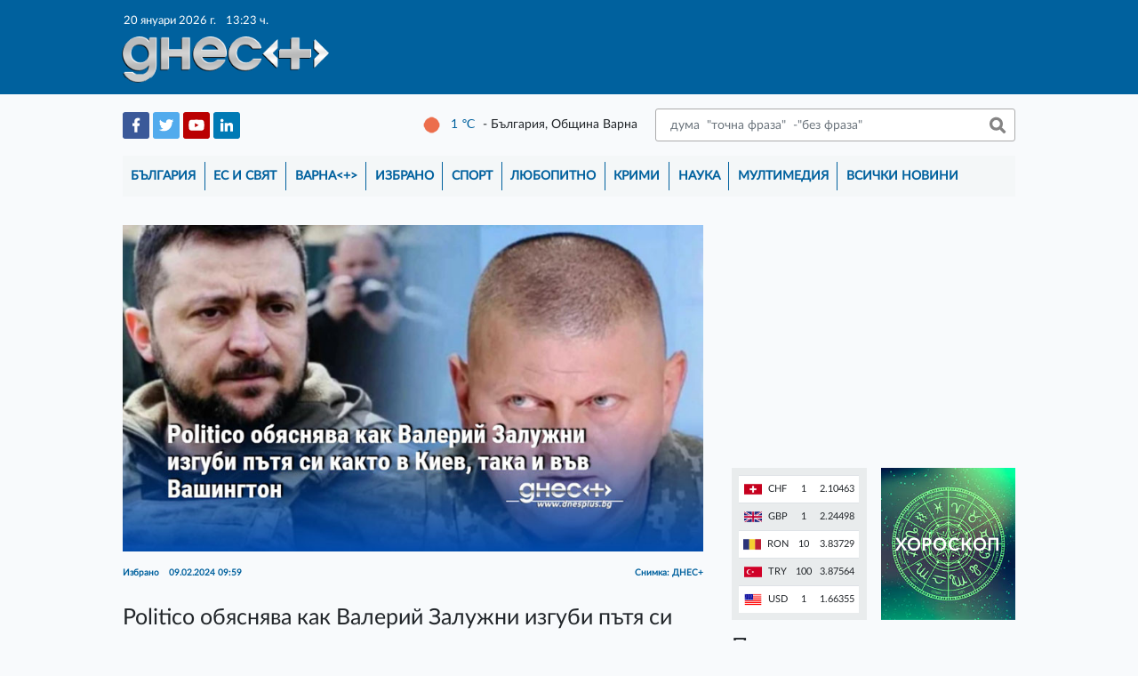

--- FILE ---
content_type: text/html; charset=UTF-8
request_url: https://dnesplus.bg/izbrano/politico-obyasnyava-kak-valeriy-zaluzhni-izgubi-patya-si-kakto-v-kiev-taka-i-vav-vashington_1147597
body_size: 70422
content:
<!doctype html>
<html lang="bg">
<head>
    <meta charset="utf-8">
    <meta name="viewport" content="width=device-width, initial-scale=1">
    <link rel="icon" type="image/png" href="https://dnesplus.bg/images/favicons/favicon-16x16.png" sizes="16x16">
<link rel="icon" type="image/png" href="https://dnesplus.bg/images/favicons/favicon-32x32.png" sizes="32x32">
<link rel="icon" type="image/png" href="https://dnesplus.bg/images/favicons/favicon-96x96.png" sizes="96x96">

<link rel="apple-touch-icon" sizes="57x57" href="https://dnesplus.bg/images/favicons/apple-icon-57x57.png">
<link rel="apple-touch-icon" sizes="114x114" href="https://dnesplus.bg/images/favicons/apple-icon-114x114.png">
<link rel="apple-touch-icon" sizes="72x72" href="https://dnesplus.bg/images/favicons/apple-icon-72x72.png">
<link rel="apple-touch-icon" sizes="144x144" href="https://dnesplus.bg/images/favicons/apple-icon-144x144.png">
<link rel="apple-touch-icon" sizes="60x60" href="https://dnesplus.bg/images/favicons/apple-icon-60x60.png">
<link rel="apple-touch-icon" sizes="120x120" href="https://dnesplus.bg/images/favicons/apple-icon-120x120.png">
<link rel="apple-touch-icon" sizes="76x76" href="https://dnesplus.bg/images/favicons/apple-icon-76x76.png">
<link rel="apple-touch-icon" sizes="152x152" href="https://dnesplus.bg/images/favicons/apple-icon-152x152.png">
<link rel="apple-touch-icon" sizes="180x180" href="https://dnesplus.bg/images/favicons/apple-icon-180x180.png">

<meta name="msapplication-square70x70logo" content="https://dnesplus.bg/images/favicons/ms-icon-70x70.png">
<meta name="msapplication-square144x144logo" content="https://dnesplus.bg/images/favicons/ms-icon-144x144.png">
<meta name="msapplication-square150x150logo" content="https://dnesplus.bg/images/favicons/ms-icon-150x150.png">
<meta name="msapplication-square310x310logo" content="https://dnesplus.bg/images/favicons/ms-icon-310x310.png">
    <meta property="og:title" content="Актуалните новини от Варна | Dnes +" />
    <meta property="og:description" content="Новинарски сайт за всичко случващо се във Варна и цяла България. Политика, световни новини, наука, спорт, хороскопи, криминални." />
    <title>
    Politico обяснява как Валерий Залужни изгуби пътя си както в Киев, така и във Вашингтон - Днес+
    </title>
    <!-- CSRF Token -->
    <meta name="csrf-token" content="yMJmA2JmaQKPcdGwshJb55yDyYy7QfBXecztRbv6">
        <meta property="og:url" content="https://dnesplus.bg/izbrano/politico-obyasnyava-kak-valeriy-zaluzhni-izgubi-patya-si-kakto-v-kiev-taka-i-vav-vashington_1147597"/>
    <meta property="og:type" content="website"/>
    <meta property="og:title" content="Politico обяснява как Валерий Залужни изгуби пътя си както в Киев, така и във Вашингтон"/>
    <meta property="og:description" content="Високопоставен украински военен e заявил пред европейската медия, че сред висшите военни е натрупано разочарование от това, че Залужни прекарва &quot;много време във Facebook, показвайки как прави нещо&quot;, докато малко се променя тактически или стратегически по фронтовата линия"/>
    <meta property="og:image"
          content="https://dnesplus.bg/uploads/news/images/1147597/l-1.jpg"/>
<!-- Styles -->
    <link href="https://dnesplus.bg/css/app.css" rel="stylesheet">
    <link rel="stylesheet" type="text/css" href="//wpcc.io/lib/1.0.2/cookieconsent.min.css"/>
    <!-- Experimental Fonts -->
    <link href="https://fonts.googleapis.com/css?family=Philosopher:400,700&display=swap&subset=cyrillic,cyrillic-ext"
          rel="stylesheet">
    <link href="https://fonts.googleapis.com/css2?family=Roboto:wght@100;300;400;500;700;900&display=swap"
          rel="stylesheet">
    <link href="https://fonts.googleapis.com/css2?family=Source+Sans+Pro:wght@200;300;400;600;700;900&display=swap"
          rel="stylesheet">
    <link href="https://fonts.googleapis.com/css2?family=Rubik:wght@300;400;500;700;900&display=swap" rel="stylesheet">
    <link href="https://fonts.googleapis.com/css2?family=Exo+2:wght@200;300;400;500;600;700;800;900&display=swap"
          rel="stylesheet">
    <link href="https://fonts.googleapis.com/css2?family=Comfortaa:wght@300;400;500;600;700&display=swap"
          rel="stylesheet">
    <link href="https://fonts.googleapis.com/css2?family=IBM+Plex+Serif:wght@100;200;300;400;500;600;700&display=swap"
          rel="stylesheet">
    <link rel="stylesheet" href="https://stackpath.bootstrapcdn.com/font-awesome/4.7.0/css/font-awesome.min.css">
    <!-- AdSense -->
    <!--<script data-ad-client="ca-pub-1814096007820726" async src="https://pagead2.googlesyndication.com/pagead/js/adsbygoogle.js"></script>-->
</head>
<body>
<div class="container-scroller">
    <nav class="navbar navbar-brand navbar-text navbar__dnesplus">
        <div class="col-xl-9 d-flex m-auto main-container">
            <div class="col-xl-5 col-5 p-0 m-0 header-right-logo-container">
                <div class="px-1">
                                        <span class="header-timestamp">20 януари 2026 г.
                    <span class="ml-2">13:23 ч.</span>
                </span>
                </div>
                <a class="navbar-brand" href="https://dnesplus.bg">
                    <img class="logo" src="https://dnesplus.bg/storage/header/logo/logonew.png" alt="Днес+ лого: надпис Днес+"/>
                </a>
            </div>
            <div class="col-xl-7 col-7 p-0 pr-1 m-0 d-flex justify-content-end">
                                <button class="navbar-toggler" type="button" data-toggle="collapse" data-target="#mainNavigation"
                        aria-controls="mainNavigation" aria-expanded="false" aria-label="Toggle navigation">
                    <span class="navbar-toggler-icon"></span>
                </button>
                <button class="search-form-toggler" type="button" data-toggle="collapse" data-target="#mobileSearchForm"
                        aria-controls="mobileSearchForm" aria-expanded="false" aria-label="Toggle search form">
                    <span class="search-form-toggler-icon"></span>
                </button>
                                            </div>
        </div>
    </nav>
    <main>
        <div class="col-xl-9 m-auto main-container">
            <div class="row social-weather-search-container p-3 align-items-center">
                <form class="form-inline col-12 pb-3 justify-content-end" id="mobileSearchForm"
                      action="https://dnesplus.bg/tarsene" method="POST">
                    <input type="hidden" name="_token" value="yMJmA2JmaQKPcdGwshJb55yDyYy7QfBXecztRbv6">                    <input class="form-control search-form-input" type="search"
                           placeholder=" дума  &quot;точна фраза&quot;  -&quot;без фраза&quot;"
                           placeholder="Търси"
                           aria-label="Търси"
                           name="search" value="">
                    <button class="btn py-0 search-form-button" type="submit">&nbsp;</button>
                </form>
                <div class="col-xl-4 col-lg-4 col-md-6 col-sm-6 col-6 social-container">
                                            <a href="https://www.facebook.com/dnesplus" class="text-decoration-none" target="_blank">
                            <img
                                src="https://dnesplus.bg/uploads/social_media/8/header/fb.png"
                                alt="Facebook logo"/>
                        </a>
                                            <a href="https://twitter.com/DnesplusNews" class="text-decoration-none" target="_blank">
                            <img
                                src="https://dnesplus.bg/uploads/social_media/9/header/twitter.png"
                                alt="Twitter logo"/>
                        </a>
                                            <a href="https://www.youtube.com/channel/UCxce0elC_m0zabGc8x-RuhQ" class="text-decoration-none" target="_blank">
                            <img
                                src="https://dnesplus.bg/uploads/social_media/10/header/youtube.png"
                                alt="Youtube logo"/>
                        </a>
                                            <a href="" class="text-decoration-none" target="_blank">
                            <img
                                src="https://dnesplus.bg/uploads/social_media/11/header/linkedin.png"
                                alt="LinkedIn logo"/>
                        </a>
                                    </div>
                <div
                    class="col-xl-8 col-lg-8 col-md-6 col-sm-6 col-6 pl-0 d-flex justify-content-between align-items-center weather-search-container">
                    <div id="weather-container" class="weather-container" data-url="https://dnesplus.bg/weather">
                        <img class="weather-img" src="https://dnesplus.bg/storage/header/cloud-sun-rain.png"
                             alt="Weather image"/>
                        <span class="weather-temp"></span>
                        <span class="weather-temp-sign"> &#8451;</span>
                        <span class="weather-location ml-1"></span>
                    </div>
                    <form class="form-inline my-2 my-lg-0 justify-content-end search-form"
                          action="https://dnesplus.bg/tarsene" method="POST">
                        <input type="hidden" name="_token" value="yMJmA2JmaQKPcdGwshJb55yDyYy7QfBXecztRbv6">                        <input class="form-control search-form-input" type="search"
                               placeholder=" дума  &quot;точна фраза&quot;  -&quot;без фраза&quot;"
                               placeholder="Търси"
                               aria-label="Търси"
                               name="search" value="">
                        <button class="btn py-0 search-form-button" type="submit">&nbsp;</button>
                    </form>
                </div>
            </div>
            <div class="row px-3 pt-0 pb-3 navigation-container">
                <div class="collapse navbar-collapse col-12" id="mainNavigation">
                    <ul class="navbar-nav mr-auto">
                                                    <li class="nav-item ">
                                <a class="nav-link"
                                   href="https://dnesplus.bg/bulgaria">България</a>
                                <div class="separator"></div>
                            </li>
                                                    <li class="nav-item ">
                                <a class="nav-link"
                                   href="https://dnesplus.bg/es-i-svyat">ЕС и Свят</a>
                                <div class="separator"></div>
                            </li>
                                                    <li class="nav-item ">
                                <a class="nav-link"
                                   href="https://dnesplus.bg/varna">Варна&lt;+&gt;</a>
                                <div class="separator"></div>
                            </li>
                                                    <li class="nav-item ">
                                <a class="nav-link"
                                   href="https://dnesplus.bg/izbrano">Избрано</a>
                                <div class="separator"></div>
                            </li>
                                                    <li class="nav-item ">
                                <a class="nav-link"
                                   href="https://dnesplus.bg/sport">Спорт</a>
                                <div class="separator"></div>
                            </li>
                                                    <li class="nav-item ">
                                <a class="nav-link"
                                   href="https://dnesplus.bg/lyubopitno">Любопитно</a>
                                <div class="separator"></div>
                            </li>
                                                    <li class="nav-item ">
                                <a class="nav-link"
                                   href="https://dnesplus.bg/krimi">Крими</a>
                                <div class="separator"></div>
                            </li>
                                                    <li class="nav-item ">
                                <a class="nav-link"
                                   href="https://dnesplus.bg/nauka">Наука</a>
                                <div class="separator"></div>
                            </li>
                                                    <li class="nav-item ">
                                <a class="nav-link"
                                   href="https://dnesplus.bg/multimediya">Мултимедия</a>
                                <div class="separator"></div>
                            </li>
                                                <li class="nav-item ">
                            <a class="nav-link"
                               href="https://dnesplus.bg/vsichki-novini">Всички новини</a>
                        </li>
                    </ul>
                </div>
            </div>
            <div class="layout-container row px-3 pb-2">
                <div class="col-xl-12">
                    
    <div class="d-flex flex-wrap mt-3 news-page-container">
        <div class="col-xl-8 col-lg-8 col-md-9 col-sm-12 pl-0 pr-xl-3 pr-lg-3 pr-md-2 p-sm-0 p-0">
            <div class="big-news-page mb-4">
                                    <div>
                        <img class="d-block mw-100 mx-auto mb-3"
                             src="https://dnesplus.bg/uploads/news/images/1147597/l-1.jpg"
                             alt="Politico обяснява как Валерий Залужни изгуби пътя си както в Киев, така и във Вашингтон"/>
                    </div>
                    <div>
                        <p class="single-news-info">Избрано <span
                                class="ml-2">09.02.2024 09:59</span>
                            <span class="single-news-info__source">
                            Снимка: ДНЕС+
                        </span>
                        </p>
                    </div>
                                                <div class="mt-4">
                    <h3 class="mb-3">Politico обяснява как Валерий Залужни изгуби пътя си както в Киев, така и във Вашингтон</h3>
                </div>


                
                <div class="mb-3 single-news-info__text">
                    <h4>Високопоставен украински военен e заявил пред европейската медия, че сред висшите военни е натрупано разочарование от това, че Залужни прекарва "много време във Facebook, показвайки как прави нещо", докато малко се променя тактически или стратегически по фронтовата линия.</h4>
<p>В четвъртък (8 февруари) президентът на Украйна Володимир Зеленски отстрани генерал Валерий <a href="../../es-i-svyat/sluhovete-ne-byaha-samo-sluhove-zelenski-uvolni-zaluzhni-sirski-poema-ukrainskata-armia_1147586" target="_blank" rel="noopener">Залужни</a> от поста главнокомандващ на украинската армия, с което сложи край на месеците на нарастващо напрежение между двамата лидери, пише европейската редакция на Politico.</p>
<p>Въпреки че генералът е един от най-доверените хора в Украйна, благодарение на ключовата си роля в притъпяването на първоначалната руска атака преди почти две години, и е смятан за потенциален политически съперник на Зеленски, в някои части на украинската армия търпението към него е много по-малко.</p>
<p>Той има и своите противоречия с Вашингтон, след като той и американските военни лидери се разминаха по отношение на начина на провеждане на миналогодишната контраофанзива.</p>
<p>Според съобщенията Зеленски информира Белия дом, че възнамерява да отстрани Залужни. САЩ заявиха, че ще оставят това решение на Киев, пише "Фокус".</p>
<p>"Бяхме категорични, че просто няма да се забъркваме в това конкретно решение. Посочихме това директно на украинския президент", заяви тази седмица съветникът по националната сигурност Джейк Съливан.</p>
<p>В продължение на месеци преди уволнението в четвъртък острите разногласия относно състоянието на войната между президента и неговия висш генерал се разпространяваха в публичното пространство, отразявайки нарасналото напрежение в Киев заради зашеметяващите загуби на жива сила, неуспеха на миналогодишната контраофанзива и намаляващите доставки на оръжия и боеприпаси.</p>
<p>Високопоставен украински военен e заявил пред европейската медия, че сред висшите военни е натрупано разочарование от това, че Залужни прекарва "много време във Facebook, показвайки как прави нещо", докато малко се променя тактически или стратегически по фронтовата линия.</p>
<p>Преди да бъде обявено отстраняването, от офиса на Залужни попитаха дали Пентагонът е изразил недоволство от начина, по който той провежда контраофанзивата, и дали тези опасения се споделят и от някои украински военни. Неговият говорител отговори, че не знаят за това.</p>
<h3>Успех по време на война</h3>
<p>Няма как да не отбележим решаващата роля на Залужни в първите дни на войната. Той се погрижи да придвижи недостатъчно оборудваните части по бойното поле, за да спре масираното руско настъпление към Киев, и задържа силите на Москва достатъчно дълго, за да започне да пристига западната помощ. След това той поведе украинските сили към зашеметяваща контраофанзива в края на 2022 г., при която бяха отвоювани големи части от територията.</p>
<p>Той също така изгради солидни отношения с министъра на отбраната на САЩ Лойд Остин и други висши западни генерали, което беше от решаващо значение за затвърждаването на потока от военна подкрепа през 2022 и 2023 г.</p>
<p>"Армията се сражаваше удивително при Залужни, но той беше слабо подкрепян от правителството и парламента", смята Глен Грант, бивш британски офицер и военен експерт, посочвайки напрежението около спрения закон за мобилизацията, с който Залужни се стремеше да увеличи броя на войниците, но който е политически опасен.</p>
<p>Залужни е подложен на критики и за това, че не е завършил трансформацията на украинската армия в западен тип, не е подобрил логистиката и не е успял да ротира войниците далеч от фронтовата линия, за да им позволи да си починат и да се възстановят, вместо да ги оставя в окопите за цялата война, заявява австрийският военен анализатор Том Купър.</p>
<p>"След две години от началото на инвазията нито една от тези мерки не работи добре, а наблюдаваните досега подобрения са сравнително минимални", смята той.</p>
<p>Грант посочва някои проблеми в управлението, въпреки че не е сигурно кой носи вината за това.</p>
<p>"Някои от най-слабите генерали са били задържани, а по-добрите са оставени без работа. Не е ясно чия е вината за това", заявява той, но след това добавя: " Залужни е най-добрият мотиватор. Това, което му липсва като умения и управленски познания, той компенсира с характер."</p>
<p>Но това не е достатъчно, за да запази генерала в благоволението на президента.</p>
<p>От месеци отношенията между Зеленски и Залужни са напрегнати заради разочароващата контраофанзива през 2023 г. Тя започна през лятото - месеци след като някои в Пентагона и на други места смятаха, че е трябвало да започне.</p>
<p>Някои американски и западни съветници препоръчаха по-големи, по-тясно насочени атаки на конкретни позиции, които да насочат украинската армия срещу по-слабите участъци на добре укрепените руски линии.</p>
<p>След като борбата започна, свежите украински подразделения, обучени от западни военни, но без боен опит, се бореха с жестоки атаки, които се сблъскваха с руската отбрана. След месеци на сражения Украйна успява да си върне само няколко километра територия, което й коства огромни загуби в жива сила и оборудване.</p>
<h3>Вътрешна политика</h3>
<p>Това остави Залужни открит за атаки.</p>
<p>"Това не беше начинът да го направим. Беше невъзможно, но позицията на главнокомандващия беше малко арогантна: "Да започнем една кавга, а после ще видим", споделя украинският офицер.</p>
<p>Между Залужни и Пентагона е имало напрежение и по отношение на начина на провеждане на контранастъплението.</p>
<p>Пентагонът настоява украинските военни да направят основен удар, съсредоточен в една област, в която според анализаторите е възможен пробив. Вместо това Киев избра няколко атаки по целия фронт, вярвайки, че това ще затрудни руснаците да укрепят много позиции наведнъж.</p>
<p>След седмици на разногласия, "в хода на офанзивата стана съвсем ясно, че украинците просто не се интересуват от съветите на САЩ и като цяло стигнаха до заключението, че няма какво да им предложим като съвет", споделя един от хората, които са съветвали Белия дом по военните въпроси.</p>
<p>Според съветника аргументът е, че САЩ нямат опит във воденето на война, каквато водят украинците, и макар че американските съвети са добре дошли, те могат да бъдат и без значение.</p>
<p>Въпреки че вината за тези разногласия пада директно върху плещите на Залужни, той също така е "възпрепятстван от Зеленски", който има последната дума по военните въпроси, "и така САЩ продължават да крещят на грешния човек", смята служителят.</p>
<p>През следващите месеци, когато Украйна вече е принудена да се отбранява, настоящата "война на изтощение е много, много лош избор за Украйна", твърди украински офицер.</p>
<p>По-скоро Украйна трябва да възприеме "асиметричен" подход, смята офицерът, който се фокусира върху отбранителни и промишлени цели вътре в Русия, "за да ги разбие, вместо тази месомелачка" - нещо, което в дългосрочен план е в полза на Русия и нейното по-голямо население и по-дълбоки запаси от оборудване и въоръжение.</p>
<p>През ноември Залужни заявява пред Economist, че войната е изпаднала в безизходица, което предизвиква остър упрек от страна на Зеленски и неговите съветници.</p>
<p>Описанието на Залужни принуди Зеленски да се опита да увери партньорите си, че войната не е изпаднала в задънена улица.</p>
<p>Раздразнение предизвика и фактът, че "обкръжението на Залужни открито и публично обсъжда президентските перспективи на Залужни", коментира Володимир Фесенко, главен анализатор на киевския Център за политически изследвания "Пента".</p>
<p>"Това не е борба за власт", допълва той. "Но ако той не уволни Залужни, след известно време ще започне да се появява двойна власт. А това вече е неприемливо и ще бъде предизвикателство за Зеленски. За него има предизвикателства, политически рискове", но предвид залозите двете "не могат да съжителстват".</p>
<p>Само няколко дни след съобщенията от този месец, че генералът е бил извикан в кабинета на Зеленски, за да му бъде съобщено, че ще бъде освободен от длъжност, Залужни публикува статия за CNN, в която заяви, че неговите войски трябва да получат нови форми на обучение и нови оръжия, за да се възползват напълно от малката си преднина в разполагането на нови, смъртоносни безпилотни летателни апарати.</p>
<h3>Чуждестранни притеснения</h3>
<p>Политическите борби в Киев не помагат да се сложи край на политическата безизходица във Вашингтон, където републиканците от Конгреса блокират финансов пакет с изключително важна помощ за Украйна, тъй като войските ѝ изпитват недостиг на боеприпаси, което затруднява задържането на вълните от руски войски.</p>
<p>В Москва празнуват. Говорителят на Кремъл Дмитрий Песков отбеляза, че съобщенията за уволнението на Залужни показват, че "нещата не вървят добре" в Киев.</p>
<p>Предвид настоящите предимства на руската работна сила и материални средства и продължаващата липса на подкрепа от САЩ, американският съветник смята, че има реален риск тази година Русия да продължи безмилостните си офанзиви, смилайки украинските сили, докато Киев може "да бъде принуден да преговаря от все по-неизгодна позиция".</p>
                </div>
                                                                <div class="mt-4 d-flex align-items-end justify-content-start">
                    <!-- Your share button code -->
                    <div class="fb-share-button w-auto mr-2"
                         data-href="https://dnesplus.bg/izbrano/politico-obyasnyava-kak-valeriy-zaluzhni-izgubi-patya-si-kakto-v-kiev-taka-i-vav-vashington_1147597"
                         data-layout="button_count">
                    </div>
                    <a href="https://twitter.com/share?ref_src=twsrc%5Etfw" class="twitter-share-button"
                       data-show-count="true">Tweet</a>
                    <script async src="https://platform.twitter.com/widgets.js" charset="utf-8"></script>
                </div>
                <div class="mt-5">
                                            <h4 class="more-on-subject-header">Още по темата</h4>
                        <ul class="list-unstyled mt-4">
                                                            <li class="media">
                                    <a class="mr-3"
                                       href="https://dnesplus.bg/es-i-svyat/bloomberg-evropeyski-dron-se-provalil-pri-izpitania-v-ukrayna_1213356">
                                                                            <img
                                            src="https://dnesplus.bg/uploads/news/images/1213356/m-5.jpg"
                                            alt="Bloomberg: Европейски дрон се провалил при изпитания в Украйна">
                                                                        </a>
                                    <div class="media-body">
                                        <h5 class="mt-0 mb-1"><a
                                                href="https://dnesplus.bg/es-i-svyat/bloomberg-evropeyski-dron-se-provalil-pri-izpitania-v-ukrayna_1213356">Bloomberg: Европейски дрон се провалил при изпитания в Украйна</a>
                                        </h5>
                                        <p class="mb-0"><a class="card-text-link" href="https://dnesplus.bg/es-i-svyat/bloomberg-evropeyski-dron-se-provalil-pri-izpitania-v-ukrayna_1213356"><p>Украйна е преустановила нови поръчки за ударните дронове HX-2 на европейския отбранителен стартъп Helsing заради проблеми, установени по време на бойни изпитания. </p></a></p>
                                        <p class="mb-0 created-at-p">
                                            <sub>преди 18 часа</sub>
                                        </p>
                                    </div>
                                </li>
                                                            <li class="media">
                                    <a class="mr-3"
                                       href="https://dnesplus.bg/es-i-svyat/prodazhbata-na-grenlandia-shte-bade-katastrofa-za-ukrayna_1213352">
                                                                            <img
                                            src="https://dnesplus.bg/uploads/news/images/1213352/m-1.jpg"
                                            alt="Продажбата на Гренландия ще бъде катастрофа за Украйна">
                                                                        </a>
                                    <div class="media-body">
                                        <h5 class="mt-0 mb-1"><a
                                                href="https://dnesplus.bg/es-i-svyat/prodazhbata-na-grenlandia-shte-bade-katastrofa-za-ukrayna_1213352">Продажбата на Гренландия ще бъде катастрофа за Украйна</a>
                                        </h5>
                                        <p class="mb-0"><a class="card-text-link" href="https://dnesplus.bg/es-i-svyat/prodazhbata-na-grenlandia-shte-bade-katastrofa-za-ukrayna_1213352"><p>Мълчаливото съгласие на Европейския съюз за принудителната продажба на Гренландия на САЩ би изпратило катастрофален сигнал към Украйна.</p></a></p>
                                        <p class="mb-0 created-at-p">
                                            <sub>преди 18 часа</sub>
                                        </p>
                                    </div>
                                </li>
                                                            <li class="media">
                                    <a class="mr-3"
                                       href="https://dnesplus.bg/es-i-svyat/sirski-rusnatsite-se-opitvat-da-uvelichat-natiska-na-pokrovskoto-napravlenie_1213343">
                                                                            <img
                                            src="https://dnesplus.bg/uploads/news/images/1213343/m-2.jpg"
                                            alt="Сирски: Руснаците се опитват да увеличат натиска на Покровското направление">
                                                                        </a>
                                    <div class="media-body">
                                        <h5 class="mt-0 mb-1"><a
                                                href="https://dnesplus.bg/es-i-svyat/sirski-rusnatsite-se-opitvat-da-uvelichat-natiska-na-pokrovskoto-napravlenie_1213343">Сирски: Руснаците се опитват да увеличат натиска на Покровското направление</a>
                                        </h5>
                                        <p class="mb-0"><a class="card-text-link" href="https://dnesplus.bg/es-i-svyat/sirski-rusnatsite-se-opitvat-da-uvelichat-natiska-na-pokrovskoto-napravlenie_1213343"><p>Врагът изтегля резерви към Покровск, търсейки възможности за пробив на нашата отбрана както чрез спорадични масирани атаки, така и чрез скрито настъпление от малки пехотни групи</p></a></p>
                                        <p class="mb-0 created-at-p">
                                            <sub>преди 19 часа</sub>
                                        </p>
                                    </div>
                                </li>
                                                    </ul>
                                    </div>
                <div class="d-flex mt-4">
                    <div id="fb-root"></div>
                    <script async defer crossorigin="anonymous"
                            src="https://connect.facebook.net/en_US/sdk.js#xfbml=1&version=v6.0"></script>
                    <div class="fb-comments" data-href="https://dnesplus.bg/izbrano/politico-obyasnyava-kak-valeriy-zaluzhni-izgubi-patya-si-kakto-v-kiev-taka-i-vav-vashington_1147597" data-mobile="true"
                         data-width="" data-numposts="5"></div>
                </div>
                                    <div
                        class="banner-container__position_four text-center mt-5"><!-- Revive Adserver iFrame Tag - Generated with Revive Adserver v5.4.1 -->
<p><iframe id="aa7be283" src="https://ads1.masters.bg/www/delivery/afr.php?zoneid=20&amp;cb=INSERT_RANDOM_NUMBER_HERE" name="aa7be283" width="728" height="90" frameborder="0" scrolling="no"><a href="https://ads1.masters.bg/www/delivery/ck.php?n=af74ffe8&amp;cb=INSERT_RANDOM_NUMBER_HERE" target="_blank"><img src="https://ads1.masters.bg/www/delivery/avw.php?zoneid=20&amp;cb=INSERT_RANDOM_NUMBER_HERE&amp;n=af74ffe8" border="0" alt="" /></a></iframe></p></div>
                            </div>
        </div>
        <div class="col-xl-4 col-lg-4 col-md-3 col-sm-12 pr-0 pl-xl-3 pl-lg-3 pl-md-2 p-sm-0 p-0">
            <div class="banner-container__position_one">
<div style="display:none;">51295</div>

            <!-- Revive Adserver iFrame Tag - Generated with Revive Adserver v5.4.1 -->
<p><iframe id="a8e9433f" src="https://ads1.masters.bg/www/delivery/afr.php?zoneid=51&amp;cb=INSERT_RANDOM_NUMBER_HERE" name="a8e9433f" width="250" height="250" frameborder="0" scrolling="no"><a href="https://ads1.masters.bg/www/delivery/ck.php?n=a3c9ce6e&amp;cb=INSERT_RANDOM_NUMBER_HERE" target="_blank"><img src="https://ads1.masters.bg/www/delivery/avw.php?zoneid=51&amp;cb=INSERT_RANDOM_NUMBER_HERE&amp;n=a3c9ce6e" border="0" alt="" /></a></iframe></p>
    </div>
<div class="d-flex mt-3 flex-wrap">
    <div class="col-xl-6 col-lg-12 col-md-12 col-sm-6 pl-0 pr-xl-2 pr-md-0 pr-0 pr-sm-3">
        <div class="bnb-container p-2">
    
    <table class="table table-striped">
                    <tr>
                <td>
                    <img src="https://dnesplus.bg/storage/flags/CHF.png" alt="CHF"/>
                    <span class="ml-1">CHF</span>
                </td>
                <td>1</td>
                <td>2.10463</td>
            </tr>
                    <tr>
                <td>
                    <img src="https://dnesplus.bg/storage/flags/GBP.png" alt="GBP"/>
                    <span class="ml-1">GBP</span>
                </td>
                <td>1</td>
                <td>2.24498</td>
            </tr>
                    <tr>
                <td>
                    <img src="https://dnesplus.bg/storage/flags/RON.png" alt="RON"/>
                    <span class="ml-1">RON</span>
                </td>
                <td>10</td>
                <td>3.83729</td>
            </tr>
                    <tr>
                <td>
                    <img src="https://dnesplus.bg/storage/flags/TRY.png" alt="TRY"/>
                    <span class="ml-1">TRY</span>
                </td>
                <td>100</td>
                <td>3.87564</td>
            </tr>
                    <tr>
                <td>
                    <img src="https://dnesplus.bg/storage/flags/USD.png" alt="USD"/>
                    <span class="ml-1">USD</span>
                </td>
                <td>1</td>
                <td>1.66355</td>
            </tr>
            </table>
</div>
    </div>
    <div class="col-xl-6 col-lg-12 col-md-12 col-sm-6 pr-0 pl-xl-2 horoscope-column">
        <div class="horoscope-container h-100 position-relative" style="background-image: url('https://dnesplus.bg/storage/pages/horoscopegre.jpg');">
    <a class="position-relative d-block w-100 h-100" href="https://dnesplus.bg/horoskop">
        <span>Хороскоп</span>
    </a>
</div>
    </div>
</div>
<div class="d-flex my-3">
            <section class="last-news-section">
            <h3>Последни новини</h3>
            <ul>
                                    <li class="plain-news">
                        <span>13:23</span>
                        <a href="https://dnesplus.bg/lyubopitno/sled-ostavkata-na-radev-folkzvezdata-luna-otnovo-iska-da-stava-prezident_1213472">След оставката на Радев: Фолкзвездата Луна отново иска да става президент</a>
                    </li>
                                    <li class="accent-news">
                        <span>13:16</span>
                        <a href="https://dnesplus.bg/sport/ryadko-vizhdan-boy-v-nhl-vratari-se-mlatiha-na-leda-video_1213471">Рядко виждан бой в НХЛ: Вратари се млатиха на леда (ВИДЕО)</a>
                    </li>
                                    <li class="plain-news">
                        <span>13:08</span>
                        <a href="https://dnesplus.bg/varna/mitnitsa-varna-prodava-na-targ-otneti-v-polza-na-darzhavata-stoki_1213470">Митница Варна продава на търг отнети в полза на държавата стоки</a>
                    </li>
                                    <li class="plain-news">
                        <span>13:01</span>
                        <a href="https://dnesplus.bg/sport/grigor-dimitrov-otpadna-ot-australian-open_1213497">Григор Димитров отпадна от Australian Open</a>
                    </li>
                                    <li class="plain-news">
                        <span>13:00</span>
                        <a href="https://dnesplus.bg/bulgaria/georg-georgiev-za-prezidenta-tova-be-nay-dalgata-predizborna-kampania-9-godini_1213498">Георг Георгиев за президента: Това бе най-дългата предизборна кампания - 9 години</a>
                    </li>
                                    <li class="accent-news">
                        <span>12:53</span>
                        <a href="https://dnesplus.bg/es-i-svyat/tramp-publikuva-sms-i-ot-makron-i-ryute_1213468">Тръмп публикува sms-и от Макрон и Рюте</a>
                    </li>
                                    <li class="plain-news">
                        <span>12:51</span>
                        <a href="https://dnesplus.bg/bulgaria/borisov-za-radev-darzhi-sv-kato-partien-lider-s-atributite-na-darzhavnata-vlast_1213495">Борисов за Радев: &quot;Държи св като партиен лидер с атрибутите на държавната власт&quot;</a>
                    </li>
                                    <li class="plain-news">
                        <span>12:45</span>
                        <a href="https://dnesplus.bg/varna/varna-se-predstavya-na-cmt-shtutgart-2026-nay-golyamoto-turistichesko-izlozhenie-v-sveta_1213466">Варна се представя на CMT Щутгарт 2026 – най-голямото туристическо изложение в света</a>
                    </li>
                            </ul>
            <a class="last-news-section__all_news_button"
               href="https://dnesplus.bg/vsichki-novini">Всички новини</a>
        </section>
    </div>

<!-- Facebook box -->
<div id="fb-root"></div>
<script async defer crossorigin="anonymous"
        src="https://connect.facebook.net/en_US/sdk.js#xfbml=1&version=v6.0"></script>
<div class="fb-page" data-href="https://www.facebook.com/dnesplus/" data-tabs="" data-width=""
     data-height="" data-small-header="false" data-adapt-container-width="true" data-hide-cover="false"
     data-show-facepile="true">
    <blockquote cite="https://www.facebook.com/dnesplus/" class="fb-xfbml-parse-ignore"><a
            href="https://www.facebook.com/dnesplus/">dnesplus.bg</a></blockquote>
</div>
<!-- Poll block -->
<div id="poll-block" class="mb-3">
            <div class="OPP-linkBack" style="font: 11px arial; color: gray; text-align: center;"><a href="https://www.easypolls.net" target="_blank" style="text-decoration: none;" rel="noopener">online polls</a></div>
<script src="https://vote.easypolls.net/em.js" type="text/javascript" data-id="666382303fa6c9005f53b3ad" data-width="299px" data-height="300px"></script>
    </div>
    <div class="banner-container__position_four text-center mb-3">
        <!-- Revive Adserver iFrame Tag - Generated with Revive Adserver v5.4.1 -->
<p><iframe id="af3a34b8" src="https://ads1.masters.bg/www/delivery/afr.php?zoneid=52&amp;cb=INSERT_RANDOM_NUMBER_HERE" name="af3a34b8" width="250" height="250" frameborder="0" scrolling="no"><a href="https://ads1.masters.bg/www/delivery/ck.php?n=a92b3105&amp;cb=INSERT_RANDOM_NUMBER_HERE" target="_blank"><img src="https://ads1.masters.bg/www/delivery/avw.php?zoneid=52&amp;cb=INSERT_RANDOM_NUMBER_HERE&amp;n=a92b3105" border="0" alt="" /></a></iframe></p>
    </div>

<div class="mt-4 single-news-info__right_sidebar_news_section">
    <h4>Водещите новини</h4>
    <ul class="list-unstyled mt-3">
                            <li class="media flex-column">
                                <a class="mr-3 w-100 mw-100 text-center"
                   href="https://dnesplus.bg/bulgaria/prof-plamen-kirov-golyam-shte-e-zalogat-na-prezidentskite-izbori-prez-noemvri_1213456">
                    
                                       <img
                        src="https://dnesplus.bg/uploads/news/images/1213456/m-5.jpg"
                        alt="Проф. Пламен Киров: Голям ще е залогът на президентските избори през ноември">
                                    </a>
                <div class="media-body">
                    <p class="card-info">България <span
                            class="ml-2">20.01.2026 10:30</span></p>
                    <h5 class="mt-2 mb-1"><a
                            href="https://dnesplus.bg/bulgaria/prof-plamen-kirov-golyam-shte-e-zalogat-na-prezidentskite-izbori-prez-noemvri_1213456">Проф. Пламен Киров: Голям ще е залогът на президентските избори през ноември</a>
                    </h5>
                </div>
                            </li>
                    <li class="media smaller-flex-column">
                                <a class="mr-3 "
                   href="https://dnesplus.bg/es-i-svyat/dania-izprati-58-voynitsi-v-grenlandia-vodi-gi-shefat-na-genshtaba_1213458">
                    
                                       <img
                        src="https://dnesplus.bg/uploads/news/images/1213458/m-8.jpg"
                        alt="Дания изпрати 58 войници в Гренландия, води ги шефът на Генщаба">
                                    </a>
                <div class="media-body">
                    <p class="card-info">ЕС и Свят <span
                            class="ml-2">20.01.2026 12:03</span></p>
                    <h5 class="mt-0 mb-1"><a
                            href="https://dnesplus.bg/es-i-svyat/dania-izprati-58-voynitsi-v-grenlandia-vodi-gi-shefat-na-genshtaba_1213458">Дания изпрати 58 войници в Гренландия, води ги шефът на Генщаба</a>
                    </h5>
                </div>
                            </li>
                    <li class="media smaller-flex-column">
                                <a class="mr-3 "
                   href="https://dnesplus.bg/es-i-svyat/tramp-publikuva-sms-i-ot-makron-i-ryute_1213468">
                    
                                       <img
                        src="https://dnesplus.bg/uploads/news/images/1213468/m-4.jpg"
                        alt="Тръмп публикува sms-и от Макрон и Рюте">
                                    </a>
                <div class="media-body">
                    <p class="card-info">ЕС и Свят <span
                            class="ml-2">20.01.2026 12:53</span></p>
                    <h5 class="mt-0 mb-1"><a
                            href="https://dnesplus.bg/es-i-svyat/tramp-publikuva-sms-i-ot-makron-i-ryute_1213468">Тръмп публикува sms-и от Макрон и Рюте</a>
                    </h5>
                </div>
                            </li>
                
    </ul>
</div>
    <div class="banner-container__position_four text-center mb-3">
        <!-- Revive Adserver iFrame Tag - Generated with Revive Adserver v5.4.1 -->
<p><iframe id="a75132ea" src="https://ads1.masters.bg/www/delivery/afr.php?zoneid=53&amp;cb=INSERT_RANDOM_NUMBER_HERE" name="a75132ea" width="250" height="250" frameborder="0" scrolling="no"><a href="https://ads1.masters.bg/www/delivery/ck.php?n=a0939f87&amp;cb=INSERT_RANDOM_NUMBER_HERE" target="_blank"><img src="https://ads1.masters.bg/www/delivery/avw.php?zoneid=53&amp;cb=INSERT_RANDOM_NUMBER_HERE&amp;n=a0939f87" border="0" alt="" /></a></iframe></p>
    </div>
<div class="mt-4 single-news-info__right_sidebar_news_section">
    <h4>Варна&lt;+&gt;</h4>
    <ul class="list-unstyled mt-3">
                    <li class="media flex-column">
                <a class="mr-3 w-100 mw-100 text-center"
                   href="https://dnesplus.bg/varna/sedem-koncheta-izgoryaha-pri-pozhar-v-istoriko-geografskia-kompleks-fanagoria-v-asparuhovo_1213443">
                                       <img
                        src="https://dnesplus.bg/uploads/news/images/1213443/m-1.jpg"
                        alt="Седем кончета изгоряха при пожар в Историко-географския комплекс &quot;Фанагория&quot; в Аспарухово">
                                       
                </a>
                <div class="media-body">
                    <p class="card-info">Варна&lt;+&gt; <span
                            class="ml-2">20.01.2026 08:45</span></p>
                    <h5 class="mt-2 mb-1"><a
                            href="https://dnesplus.bg/varna/sedem-koncheta-izgoryaha-pri-pozhar-v-istoriko-geografskia-kompleks-fanagoria-v-asparuhovo_1213443">Седем кончета изгоряха при пожар в Историко-географския комплекс &quot;Фанагория&quot; в Аспарухово</a>
                    </h5>
                </div>
            </li>
                    <li class="media smaller-flex-column">
                <a class="mr-3 "
                   href="https://dnesplus.bg/varna/rabotna-grupa-shte-analizira-aktualnite-tseni-za-naem-na-ploshti-na-ribnata-borsa-vav-varna_1213387">
                                       <img
                        src="https://dnesplus.bg/uploads/news/images/1213387/m-3.jpg"
                        alt="Работна група ще анализира актуалните цени за наем на площи на &quot;Рибната борса&quot; във Варна">
                                       
                </a>
                <div class="media-body">
                    <p class="card-info">Варна&lt;+&gt; <span
                            class="ml-2">19.01.2026 15:47</span></p>
                    <h5 class="mt-0 mb-1"><a
                            href="https://dnesplus.bg/varna/rabotna-grupa-shte-analizira-aktualnite-tseni-za-naem-na-ploshti-na-ribnata-borsa-vav-varna_1213387">Работна група ще анализира актуалните цени за наем на площи на &quot;Рибната борса&quot; във Варна</a>
                    </h5>
                </div>
            </li>
                    <li class="media smaller-flex-column">
                <a class="mr-3 "
                   href="https://dnesplus.bg/varna/predsedatelyat-na-obs-varna-e-angazhiran-sas-situatsiyata-v-mbal-sv-anna_1213375">
                                       <img
                        src="https://dnesplus.bg/uploads/news/images/1213375/m-8.jpg"
                        alt="Председателят на ОбС – Варна е ангажиран със ситуацията в МБАЛ „Св. Анна“">
                                       
                </a>
                <div class="media-body">
                    <p class="card-info">Варна&lt;+&gt; <span
                            class="ml-2">19.01.2026 15:04</span></p>
                    <h5 class="mt-0 mb-1"><a
                            href="https://dnesplus.bg/varna/predsedatelyat-na-obs-varna-e-angazhiran-sas-situatsiyata-v-mbal-sv-anna_1213375">Председателят на ОбС – Варна е ангажиран със ситуацията в МБАЛ „Св. Анна“</a>
                    </h5>
                </div>
            </li>
            </ul>
</div>
        </div>
    </div>
                </div>
            </div>
        </div>
    </main>
</div>
<footer>
    <div class="col-xl-9 m-auto py-5 main-container footer-mobile">
        <div class="footer-social mb-3 justify-content-center align-items-center">
                            <a href="https://www.facebook.com/dnesplus" class="text-decoration-none" target="_blank">
                    <img
                        src="https://dnesplus.bg/uploads/social_media/8/footer/facebook-f.png"
                        alt="Facebook logo"/>
                </a>
                            <a href="https://twitter.com/DnesplusNews" class="text-decoration-none" target="_blank">
                    <img
                        src="https://dnesplus.bg/uploads/social_media/9/footer/twitter-footer.png"
                        alt="Twitter logo"/>
                </a>
                            <a href="https://www.youtube.com/channel/UCxce0elC_m0zabGc8x-RuhQ" class="text-decoration-none" target="_blank">
                    <img
                        src="https://dnesplus.bg/uploads/social_media/10/footer/youtube-footer.png"
                        alt="Youtube logo"/>
                </a>
                            <a href="" class="text-decoration-none" target="_blank">
                    <img
                        src="https://dnesplus.bg/uploads/social_media/11/footer/linkedin-in.png"
                        alt="LinkedIn logo"/>
                </a>
                    </div>
        <div class="d-flex">
            <div class="footer-column col-sm-6">
                <ul>
                                            <li class="nav-item">
                            <a class="nav-link"
                               href="https://dnesplus.bg/bulgaria">България</a>
                        </li>
                                            <li class="nav-item">
                            <a class="nav-link"
                               href="https://dnesplus.bg/es-i-svyat">ЕС и Свят</a>
                        </li>
                                            <li class="nav-item">
                            <a class="nav-link"
                               href="https://dnesplus.bg/varna">Варна&lt;+&gt;</a>
                        </li>
                                            <li class="nav-item">
                            <a class="nav-link"
                               href="https://dnesplus.bg/izbrano">Избрано</a>
                        </li>
                                            <li class="nav-item">
                            <a class="nav-link"
                               href="https://dnesplus.bg/sport">Спорт</a>
                        </li>
                                            <li class="nav-item">
                            <a class="nav-link"
                               href="https://dnesplus.bg/lyubopitno">Любопитно</a>
                        </li>
                                            <li class="nav-item">
                            <a class="nav-link"
                               href="https://dnesplus.bg/krimi">Крими</a>
                        </li>
                                            <li class="nav-item">
                            <a class="nav-link"
                               href="https://dnesplus.bg/nauka">Наука</a>
                        </li>
                                            <li class="nav-item">
                            <a class="nav-link"
                               href="https://dnesplus.bg/multimediya">Мултимедия</a>
                        </li>
                                    </ul>
            </div>
            <div class="footer-column col-sm-6 border-0">
                <ul>
                                            <li class="nav-item">
                            <a class="nav-link"
                               href="https://dnesplus.bg/page/za-nas">За нас</a>
                        </li>
                                            <li class="nav-item">
                            <a class="nav-link"
                               href="https://dnesplus.bg/page/politika-na-biskvitkite">Политика за бисквитките</a>
                        </li>
                                    </ul>
            </div>
        </div>
        <div class="d-flex align-items-center justify-content-center border-0 footer-column mt-4">
            <img class="img-fluid" src="https://dnesplus.bg/storage/header/logo/logonew.png"
                 alt="Днес+ лого: надпис Днес+"/>
        </div>
    </div>
    <div class="col-xl-9 m-auto d-flex py-5 main-container footer-desktop">
                    <div class="footer-column col-xl-2 pl-0">
                <ul>
                                            <li class="nav-item">
                            <a class="nav-link"
                               href="https://dnesplus.bg/bulgaria">България</a>
                        </li>
                                            <li class="nav-item">
                            <a class="nav-link"
                               href="https://dnesplus.bg/es-i-svyat">ЕС и Свят</a>
                        </li>
                                            <li class="nav-item">
                            <a class="nav-link"
                               href="https://dnesplus.bg/varna">Варна&lt;+&gt;</a>
                        </li>
                                            <li class="nav-item">
                            <a class="nav-link"
                               href="https://dnesplus.bg/izbrano">Избрано</a>
                        </li>
                                            <li class="nav-item">
                            <a class="nav-link"
                               href="https://dnesplus.bg/sport">Спорт</a>
                        </li>
                                                        </ul>
            </div>
                    <div class="footer-column col-xl-2 ">
                <ul>
                                            <li class="nav-item">
                            <a class="nav-link"
                               href="https://dnesplus.bg/lyubopitno">Любопитно</a>
                        </li>
                                            <li class="nav-item">
                            <a class="nav-link"
                               href="https://dnesplus.bg/krimi">Крими</a>
                        </li>
                                            <li class="nav-item">
                            <a class="nav-link"
                               href="https://dnesplus.bg/nauka">Наука</a>
                        </li>
                                            <li class="nav-item">
                            <a class="nav-link"
                               href="https://dnesplus.bg/multimediya">Мултимедия</a>
                        </li>
                                                                <li class="nav-item">
                            <a class="nav-link"
                               href="https://dnesplus.bg/vsichki-novini">Всички новини</a>
                        </li>
                                    </ul>
            </div>
                <div class="col-xl-3 footer-column">
            <ul>
                                    <li class="nav-item">
                        <a class="nav-link"
                           href="https://dnesplus.bg/page/za-nas">За нас</a>
                    </li>
                                    <li class="nav-item">
                        <a class="nav-link"
                           href="https://dnesplus.bg/page/politika-na-biskvitkite">Политика за бисквитките</a>
                    </li>
                                <li class="nav-item work_in_bulgaria">
                    <a class="nav-link" href="https://bg.jooble.org/%D1%80%D0%B0%D0%B1%D0%BE%D1%82%D0%B0/%D0%B3%D1%80.-%D0%92%D0%B0%D1%80%D0%BD%D0%B0?main" target="_blank">Работа във Варна и България</a>
                </li>
            </ul>
        </div>
        <div class="col-xl-2 d-flex align-items-end justify-content-center footer-column">
            <img class="img-fluid w-75" src="https://dnesplus.bg/storage/header/logo/logonew.png" alt="Днес+ лого: надпис Днес+"/>
        </div>
        <div class="col-xl-3 d-flex justify-content-end">
            <div class="flex-column d-flex align-self-end">
                <p class="footer-social__text">Последвайте ни</p>
                <div class="footer-social">
                                            <a href="https://www.facebook.com/dnesplus" class="text-decoration-none" target="_blank">
                            <img
                                src="https://dnesplus.bg/uploads/social_media/8/footer/facebook-f.png"
                                alt="Facebook logo"/>
                        </a>
                                            <a href="https://twitter.com/DnesplusNews" class="text-decoration-none" target="_blank">
                            <img
                                src="https://dnesplus.bg/uploads/social_media/9/footer/twitter-footer.png"
                                alt="Twitter logo"/>
                        </a>
                                            <a href="https://www.youtube.com/channel/UCxce0elC_m0zabGc8x-RuhQ" class="text-decoration-none" target="_blank">
                            <img
                                src="https://dnesplus.bg/uploads/social_media/10/footer/youtube-footer.png"
                                alt="Youtube logo"/>
                        </a>
                                            <a href="" class="text-decoration-none" target="_blank">
                            <img
                                src="https://dnesplus.bg/uploads/social_media/11/footer/linkedin-in.png"
                                alt="LinkedIn logo"/>
                        </a>
                                    </div>
            </div>
        </div>
    </div>
</footer>
<div class="footer-line">
    <div class="col-xl-9 m-auto d-flex py-1 main-container">
        <div class="col-xl-12 text-center">
            <p class="dnesplus_intro">Днес+ е сайт за новини от света, България и Варна - политика, култура, спорт, наука, бизнес и други</p>
            <p>&copy; 2001 - 2026 Днес плюс. Всички права запазени.</p>
        </div>
    </div>
</div>

<div class="scroll_to_top">
    <i class="fa fa-arrow-circle-up" aria-hidden="true"></i>
</div>
<!-- Scripts -->
<script src="https://dnesplus.bg/js/app.js"></script>
<script src="https://dnesplus.bg/js/custom_scripts.js"></script>
    <script>
        $(document).ready(function () {
            $('#singleNewsControls').carousel();
            $('.single-news-info__text p:empty').remove();

            if ($('#singleNewsSmallControls .carousel-item').length > 6) {
                $('#singleNewsSmallControls').addClass('carousel');
                $('#singleNewsSmallControls').carousel();
                $('#singleNewsSmallControls').on('slide.bs.carousel', function (e) {
                    let $e = $(e.relatedTarget);
                    let idx = $e.index();
                    let itemsPerSlide = 7;
                    let totalItems = $('#singleNewsSmallControls .carousel-item').length;

                    if (idx >= totalItems - (itemsPerSlide - 1)) {
                        let it = itemsPerSlide - (totalItems - idx);
                        for (let i = 0; i < it; i++) {
                            //append slides to end
                            if (e.direction == "left") {
                                $('#singleNewsSmallControls .carousel-item').eq(i).appendTo('#singleNewsSmallControls .carousel-inner');
                            } else {
                                $('#singleNewsSmallControls .carousel-item').eq(0).appendTo('#singleNewsSmallControls .carousel-inner');
                            }
                        }
                    }
                });
            } else {
                $('#singleNewsSmallControls .carousel-control-prev').remove();
                $('#singleNewsSmallControls .carousel-control-next').remove();
            }

            if ($('#singleNewsSmallControls').length > 0) {
                $('#singleNewsSmallControls .carousel-item img').on('click', function () {
                    let big_slider_index = $('#singleNewsControls .carousel-item img[src="' + $(this).attr('data-big-picture') + '"]').parent().index('#singleNewsControls .carousel-item');
                    $('#singleNewsControls.carousel').carousel(big_slider_index);
                });
            }
        });
    </script>
<script src="//wpcc.io/lib/1.0.2/cookieconsent.min.js"></script>
<script>window.addEventListener("load", function () {
        window.wpcc.init({
            "colors": {
                "popup": {"background": "#92bbd6", "text": "#34689a", "border": "#34689a"},
                "button": {"background": "#34689a", "text": "#ffffff"}
            },
            "position": "bottom",
            "margin": "none",
            "content": {
                "href": "http://dnesplus.bg/cookies_policy.pdf",
                "message": "Този уебсайт използва \"бисквитки\", за да гарантира, че получавате най-доброто от нас.",
                "link": "Виж повече",
                "button": "Съгласен съм"
            }
        })
    });
</script>
<!-- Global site tag (gtag.js) - Google Analytics -->
<script async src="https://www.googletagmanager.com/gtag/js?id=UA-50340638-1"></script>
<script>
window.dataLayer = window.dataLayer || [];

function gtag() {
    dataLayer.push(arguments);
}

gtag('js', new Date());

gtag('config', 'UA-50340638-1');
</script>
</body>
</html>


--- FILE ---
content_type: text/html; charset=utf-8
request_url: https://vote.easypolls.net/666382303fa6c9005f53b3ad?embed=true&type=poll&re=n&width=299px&origin=https%3A%2F%2Fdnesplus.bg&path=%2Fizbrano%2Fpolitico-obyasnyava-kak-valeriy-zaluzhni-izgubi-patya-si-kakto-v-kiev-taka-i-vav-vashington_1147597
body_size: 5014
content:
<!doctype html>
<html data-n-head-ssr style="height:100%;background-color:#f5f5f5">
  <head >
    <meta name="description" content="Create free online polls using the intuitive and easy-to-use EasyPolls.net from ObjectPlanet. You can share your polls on Facebook, Twitter, or embed the poll on your page. You can create web polls for free in minutes.">
    <meta name="keywords" content="free online polls surveys web create share embed">
    <title>EasyPolls voting</title><meta data-n-head="ssr" charset="utf-8"><meta data-n-head="ssr" name="viewport" content="width=device-width, initial-scale=1"><meta data-n-head="ssr" data-hid="easypolls:vote" name="easypolls:vote" content="EasyPolls voting"><link data-n-head="ssr" rel="icon" type="image/x-icon" href="/favicon-32x32.png"><link rel="preload" href="/_nuxt/3062a10.js" as="script"><link rel="preload" href="/_nuxt/2d460b8.js" as="script"><link rel="preload" href="/_nuxt/f8c777c.js" as="script"><link rel="preload" href="/_nuxt/c308b62.js" as="script"><link rel="preload" href="/_nuxt/6efb5c9.js" as="script"><link rel="preload" href="/_nuxt/89ccc12.js" as="script"><style data-vue-ssr-id="3191d5ad:0 11e2a1e9:0 d1fc3c78:0 0cac71d5:0">.nuxt-progress{position:fixed;top:0;left:0;right:0;height:2px;width:0;opacity:1;transition:width .1s,opacity .4s;background-color:#fff;z-index:999999}.nuxt-progress.nuxt-progress-notransition{transition:none}.nuxt-progress-failed{background-color:red}
html{font-family:"Source Sans Pro",-apple-system,BlinkMacSystemFont,"Segoe UI",Roboto,"Helvetica Neue",Arial,sans-serif;font-size:16px;word-spacing:1px;-ms-text-size-adjust:100%;-webkit-text-size-adjust:100%;-moz-osx-font-smoothing:grayscale;-webkit-font-smoothing:antialiased;box-sizing:border-box}*,:after,:before{box-sizing:border-box;margin:0}.button--green{display:inline-block;border-radius:4px;border:1px solid #3b8070;color:#3b8070;text-decoration:none;padding:10px 30px}.button--green:hover{color:#fff;background-color:#3b8070}.button--grey{display:inline-block;border-radius:4px;border:1px solid #35495e;color:#35495e;text-decoration:none;padding:10px 30px;margin-left:15px}.button--grey:hover{color:#fff;background-color:#35495e}
.container{justify-content:center;align-items:center}.wrapper{overflow:hidden}.logo{font-size:50px;text-align:center;padding:10px 0 30px}.logo-start{color:#1e88e5}.logo-end{color:#64b5f6}.poll-container{padding:15px 0 25px;float:left}.poll-container-width{width:50%}.poll-container-width-no-ad{width:100%}.side-container{padding:50px 0;min-width:200px;overflow:hidden;min-height:170px;background-color:#e4ebf6}.side-container-embedded{text-align:center;padding:4px 0;overflow-x:hidden}@media screen and (max-width:550px){.poll-container{float:none;margin-right:auto;margin-left:auto;width:100%;border:0}.side-container{width:100%;text-align:center;background-color:#e4ebf6}}.title{font-family:"Quicksand","Source Sans Pro",-apple-system,BlinkMacSystemFont,"Segoe UI",Roboto,"Helvetica Neue",Arial,sans-serif;display:block;font-weight:300;font-size:100px;color:#35495e;letter-spacing:1px}.subtitle{font-weight:300;font-size:42px;color:#526488;word-spacing:5px;padding-bottom:15px}.links{padding-top:15px}.not-found{font-size:30px;text-align:center}#comments{margin-top:30px;width:100%;text-align:center;padding:5px;display:inline-block}
@font-face{font-family:"ep-fontello";src:url(/_nuxt/fonts/ep-fontello.c909971.eot);src:url(/_nuxt/fonts/ep-fontello.c909971.eot#iefix) format("embedded-opentype"),url(/_nuxt/fonts/ep-fontello.eb3e73f.woff2) format("woff2"),url(/_nuxt/fonts/ep-fontello.4657ec8.woff) format("woff"),url(/_nuxt/fonts/ep-fontello.8d80388.ttf) format("truetype"),url(/_nuxt/img/ep-fontello.5e9f76a.svg#ep-fontello) format("svg");font-weight:400;font-style:normal}[class*=" icon-"][data-v-d7aecbd2]:before,[class^=icon-][data-v-d7aecbd2]:before{font-family:"ep-fontello";font-style:normal;font-weight:400;speak:none;display:inline-block;text-decoration:inherit;width:1em;margin-right:.2em;text-align:center;font-feature-settings:normal;font-variant:normal;text-transform:none;line-height:1em;margin-left:.2em;-webkit-font-smoothing:antialiased;-moz-osx-font-smoothing:grayscale}.icon-ok-circled[data-v-d7aecbd2]:before{content:"\e800"}.icon-ok-circled2[data-v-d7aecbd2]:before{content:"\e801"}.icon-ok[data-v-d7aecbd2]:before{content:"\e802"}.icon-check[data-v-d7aecbd2]:before{content:"\e803"}.icon-login[data-v-d7aecbd2]:before{content:"\e804"}.icon-key[data-v-d7aecbd2]:before{content:"\e805"}.icon-check-empty[data-v-d7aecbd2]:before{content:"\f096"}.icon-circle-empty[data-v-d7aecbd2]:before{content:"\f10c"}.icon-circle[data-v-d7aecbd2]:before{content:"\f111"}.icon-ok-squared[data-v-d7aecbd2]:before{content:"\f14a"}.icon-dot-circled[data-v-d7aecbd2]:before{content:"\f192"}.icon-google[data-v-d7aecbd2]:before{content:"\f1a0"}.icon-circle-thin[data-v-d7aecbd2]:before{content:"\f1db"}.icon-facebook-squared[data-v-d7aecbd2]:before{content:"\f308"}.pollNotFound[data-v-d7aecbd2]{padding:30px;text-align:center}.choice label[data-v-d7aecbd2]{display:block;cursor:pointer;position:relative;z-index:5}.choice input[data-v-d7aecbd2]{display:none}.highlight[data-v-d7aecbd2]:hover{filter:brightness(90%);background-color:inherit}.choiceWithButtons input+span[data-v-d7aecbd2]:before{display:inline-block;margin:0 5px;font-family:"ep-Fontello";font-weight:400;font-style:normal;opacity:.9;width:1em}.choiceWithButtons input[type=checkbox]+span[data-v-d7aecbd2]:before{content:"\f10c"}.choiceWithButtons input[type=checkbox]:checked+span[data-v-d7aecbd2]:before{content:"\e801";-webkit-animation:pop-data-v-d7aecbd2 .3s ease-in-out;animation:pop-data-v-d7aecbd2 .3s ease-in-out}.choiceWithButtons input[type=checkbox]:disabled+span[data-v-d7aecbd2]:before,.choiceWithButtons input[type=radio]+span[data-v-d7aecbd2]:before{content:"\f10c"}.choiceWithButtons input[type=radio]:checked+span[data-v-d7aecbd2]:before{content:"\f192";-webkit-animation:pop-data-v-d7aecbd2 .3s ease-in-out;animation:pop-data-v-d7aecbd2 .3s ease-in-out}.choiceWithButtons input[type=radio]:disabled+span[data-v-d7aecbd2]{color:#999}.choiceWithButtons input[type=radio]:disabled+span[data-v-d7aecbd2]:before{content:"\f10c";color:#999}@-webkit-keyframes pop-data-v-d7aecbd2{0%{transform:scale(1)}50%{transform:scale(1.6)}to{transform:scale(1)}}@keyframes pop-data-v-d7aecbd2{0%{transform:scale(1)}50%{transform:scale(1.6)}to{transform:scale(1)}}.choice[data-v-d7aecbd2]{position:relative;z-index:1}.chartBar[data-v-d7aecbd2]{height:100%;vertical-align:middle;position:absolute;top:0;left:0;z-index:2}.rptBounce-enter-active[data-v-d7aecbd2]{-webkit-animation:bounce-in .7s ease;animation:bounce-in .7s ease}.rptBounce-leave-active[data-v-d7aecbd2]{animation:bounce-in .7s reverse}.previewWarning[data-v-d7aecbd2]{text-align:center;padding:5px}</style>
  </head>
  <body >
    <div id="fb-root"></div>
    <script async defer crossorigin="anonymous" src="https://connect.facebook.net/en_US/sdk.js"></script>

    <div data-server-rendered="true" id="__nuxt"><!----><div id="__layout"><div><div id="main-container" class="container wrapper embedded" style="visibility:hidden;"><div id="poll-container" style="background-color:#fff;"><!----> <div data-v-d7aecbd2><div id="poll-666382303fa6c9005f53b3ad" dir="ltr" class="poll-666382303fa6c9005f53b3ad" data-v-d7aecbd2><!----> <div data-v-d7aecbd2><div class="question question-666382303fa6c9005f53b3ad" data-v-d7aecbd2>На какво се основават възгледите Ви за живота?</div> <div tabindex="0" role="button" class="choice choice-666382303fa6c9005f53b3ad" style="padding-right:23%;" data-v-d7aecbd2><label class="choiceWithButtons choiceTxt-666382303fa6c9005f53b3ad" data-v-d7aecbd2><input type="radio" name="radio" data-v-d7aecbd2> <span data-v-d7aecbd2>Научни знания</span> <!----></label> <!----> <!----></div><div tabindex="0" role="button" class="choice choice-666382303fa6c9005f53b3ad" style="padding-right:23%;" data-v-d7aecbd2><label class="choiceWithButtons choiceTxt-666382303fa6c9005f53b3ad" data-v-d7aecbd2><input type="radio" name="radio" data-v-d7aecbd2> <span data-v-d7aecbd2>Философски заключения</span> <!----></label> <!----> <!----></div><div tabindex="0" role="button" class="choice choice-666382303fa6c9005f53b3ad" style="padding-right:23%;" data-v-d7aecbd2><label class="choiceWithButtons choiceTxt-666382303fa6c9005f53b3ad" data-v-d7aecbd2><input type="radio" name="radio" data-v-d7aecbd2> <span data-v-d7aecbd2>Религиозни вярвания</span> <!----></label> <!----> <!----></div><div tabindex="0" role="button" class="choice choice-666382303fa6c9005f53b3ad" style="padding-right:23%;" data-v-d7aecbd2><label class="choiceWithButtons choiceTxt-666382303fa6c9005f53b3ad" data-v-d7aecbd2><input type="radio" name="radio" data-v-d7aecbd2> <span data-v-d7aecbd2>Комбинация от горните</span> <!----></label> <!----> <!----></div><div tabindex="0" role="button" class="choice choice-666382303fa6c9005f53b3ad" style="padding-right:23%;" data-v-d7aecbd2><label class="choiceWithButtons choiceTxt-666382303fa6c9005f53b3ad" data-v-d7aecbd2><input type="radio" name="radio" data-v-d7aecbd2> <span data-v-d7aecbd2>Не мога да отговоря</span> <!----></label> <!----> <!----></div></div> <!----> <!----> <!----> <div class="btndiv-666382303fa6c9005f53b3ad" data-v-d7aecbd2><div data-v-d7aecbd2><button class="seeRes-666382303fa6c9005f53b3ad" data-v-d7aecbd2>
          резултати
        </button> <!----> <!----> <button id="voteBtn" role="submit" class="btn-666382303fa6c9005f53b3ad" data-v-d7aecbd2>
          гласувам
        </button> <!----></div> <!----> <!----></div></div> <!----></div></div> <!----> <script type="text/javascript">
      var infolinks_pid = 3359921;
      var infolinks_wsid = 0;
    </script></div></div></div></div><script>window.__NUXT__=(function(a,b,c,d,e,f,g,h,i,j,k,l,m,n,o,p,q,r,s,t,u,v,w,x,y,z,A,B,C,D,E,F,G){return {layout:m,data:[{poll:{id:n,questions:[{qtxt:{def:"На какво се основават възгледите Ви за живота?"},choices:[{t:{def:"Научни знания"},url:a,c:617},{t:{def:"Философски заключения"},url:a,c:253},{t:{def:"Религиозни вярвания"},url:a,c:149},{t:{def:"Комбинация от горните"},url:a,c:1191},{t:{def:"Не мога да отговоря"},url:a,c:110}],multiple:{choiceBtn:c,minChoices:o,minChoicesText:{def:"Select at least 1"},maxChoices:o},freetext:{on:d,label:{def:"comment"},height:a,validators:[{name:"length",int1:0,int2:150,dec1:{$numberDecimal:u},dec2:{$numberDecimal:u},txt1:a,txt2:a,msg:{def:"Length must be [min] to [max] characters"},_id:"666382963fa6c9005f53b3e2"}]}}],options:{ad:c,adOk:d,adUrl:"http:\u002F\u002Fwww.objectplanet.com\u002Fopinio\u002F",rtl:d,ticketRequired:d,revoteHr:12,revoteMode:-1,timeZone:"UTC",type:"vertical",open:c,geoTrack:d,ipFilter:d,antiCheat:{level:"medium",vpnAllowed:c,proxyAllowed:c,torAllowed:c,riskLevel:v,riskLevels:[{ipType:m,level:v}],whitelist:[]},social:{comments:d,share:c,like:c},chart:{hide:d,counts:d,percents:c,showWhenClosed:d,fillWidth:c,sort:g},public:{on:d,tags:[],publicText:e,adminStatus:e,adminComment:e,publishedFirstTime:e}},texts:{title:{def:a},voteBtn:{def:"гласувам"},resLink:{def:"резултати"},ticket:{def:"enter ticket"},ticketRequired:{def:"A ticket is required to vote."},ticketInvalid:{def:"Invalid ticket. Your vote was not accepted."},backLink:{def:"назад"},totVotes:{def:"Total votes:"},thankNote:{def:"Благодарим за участието!"},pollClosed:{def:"Анкетата е приключила"},voters:{def:"гласували:"},ad:"bike trail guide"},style:{name:m,punit:p,qUnit:p,cUnit:p,pollGradientType:"dark-top",highlightCh:c,highlightVal:"90%",highlightSelectedCh:c,highlightSelectedVal:"0.8",styledVoteBtn:c,highContrastBtn:c,css:{poll:{"font-family":"Arial",color:i,"font-size":"15px",width:w,"max-width":x,border:a,"border-radius":y,"margin-left":f,"margin-right":f,"padding-left":h,"padding-right":h,"padding-top":h,"padding-bottom":h,background:a,"background-color":z,"box-shadow":"0px 0px 20px 2px rgba(0,0,0,0.35)","font-weight":a,"font-style":a,"text-align":A,padding:"10px 10px 10px 10px",margin:a,direction:B},title:{"font-family":b,"font-size":"1.2em","font-weight":C,color:b},question:{"font-family":b,"font-size":"1.05em","font-weight":a,"font-style":a,color:"rgb(0,0,0)",margin:"5px 5px 10px 5px","margin-bottom":h,"border-bottom":a,"box-shadow":a,background:a,"text-align":a,"background-color":a,width:a,padding:j,border:a,"border-radius":a},choice:{"font-family":b,"font-size":q,"font-weight":a,"font-style":a,color:"rgb(255,255,255)",margin:r,padding:"7px 4px 7px 5px","background-color":"#3372d6","border-radius":"0px","border-bottom":a,"box-shadow":"0px 0px 0px 0px rgba(250,250,250,1)","user-select":g,"text-align":A,width:a,border:a,background:"linear-gradient(#b37878,)",direction:B},selectedChoice:{"background-color":"#e8e8e8","font-family":a,"font-size":a,"font-weight":a,"font-style":a,color:a,"text-align":a,width:a,border:a,"border-radius":a,"box-shadow":a,background:a},hoverChoice:{"background-color":"#052c63","font-family":a,"font-size":a,"font-weight":a,"font-style":a,color:a,"text-align":a,width:a,border:a,"border-radius":a,"box-shadow":a,background:a},disabledChoice:{color:"#33333388","font-family":a,"font-size":a,"font-weight":a,"font-style":a,"text-align":a,"background-color":a,width:a,border:a,"border-radius":a,"box-shadow":a,background:a},disabledChoiceTxt:{},choiceBtn:{},choiceTxt:{},freetextDiv:{padding:"0px 8px 2px 8px"},freetext:{"font-family":b,"font-size":D,"font-style":g,width:x,margin:"5px 0px 0px 0px",color:i,"background-color":"#edf2fa",padding:"9px 9px 9px 9px",border:k,"border-radius":s,"font-weight":a,"text-align":a,"box-shadow":a,background:a},freetextPlaceholder:{color:b,opacity:E},errorVoting:{"font-family":b,"font-size":b,color:"red","text-align":l,"font-weight":a,"font-style":a,"background-color":a,width:a,padding:j,margin:j,border:a,"border-radius":a,"box-shadow":a,background:a},seeRes:{"font-family":b,"font-size":"0.9em","font-weight":a,"font-style":a,color:i,border:k,"background-color":b,background:a,padding:"9px 10px 9px 10px",margin:F,cursor:G,"user-select":g,"text-align":a,width:a,"border-radius":a,"box-shadow":a},totals:{"font-family":b,color:i,"font-size":q,"text-align":l,padding:r,background:a,"font-weight":a,"font-style":a,"background-color":a,width:a,margin:a,border:a,"border-radius":a,"box-shadow":a},btndiv:{"font-family":b,"font-size":b,color:"rgb(5,59,252)",background:a,"background-color":b,"text-align":"right",padding:r,"font-weight":a,"font-style":a,width:a,margin:j,border:a,"border-radius":a,"box-shadow":a},btn:{"font-family":b,"font-size":D,"font-weight":C,"font-style":a,color:z,"background-color":"#4082df",background:a,padding:"9px 12px 9px 12px",margin:F,border:k,"border-radius":s,"box-shadow":a,cursor:G,"text-align":a,width:a},ticket:{"font-family":b,"font-size":q,"font-style":g,width:"90px",margin:"0px 5px 0px 5px",color:b,"background-color":"#eeeeee",padding:"9px 5px 9px 5px",border:k,"border-radius":s,"font-weight":a,"text-align":a,"box-shadow":a,background:a},ticketPlaceholder:{color:b,opacity:E},chart:{},chartBar:{"border-radius":y,"background-color":"#c7cfde",background:"linear-gradient(#169bfa,#20035c)","font-family":a,"font-size":a,"font-weight":a,"font-style":a,color:a,"text-align":a,width:a,padding:a,margin:a,border:a,"box-shadow":a},chartFilled:{},thankNote:{color:b,"padding-top":t,"padding-bottom":t,"margin-left":f,"margin-right":f,"text-align":l,"font-family":a,"font-size":a,"font-weight":a,"font-style":a,"background-color":a,width:a,padding:a,margin:a,border:a,"border-radius":a,"box-shadow":a,background:a},pollClosed:{color:b,padding:t,"margin-left":f,"margin-right":f,"text-align":l,"font-family":a,"font-size":a,"font-weight":a,"font-style":a,"background-color":a,width:a,margin:a,border:a,"border-radius":a,"box-shadow":a,background:a}},fontFaces:[{_id:"666382963fa6c9005f53b3e4",family:a,src:a}],oldCss:e},data:{tot:2320,last:"2026-01-19T17:59:12.381Z"},version:6,filters:[],updatedDate:"2024-06-07T21:58:46.536Z",sortText:"на какво се основават възгледите ви за живота?",__v:o,createdDate:"2024-06-07T21:57:04.397Z"},pollWidth:w,comments:d,settings:{embedded:c,container:d,hasResponded:d,containerId:e,pollId:n,origin:"https:\u002F\u002Fdnesplus.bg",key:"ggknkl7"},params:{},shareProps:{id:n,url:"https:\u002F\u002Fvote.easypolls.net\u002F666382303fa6c9005f53b3ad"}}],fetch:{},error:e,state:{poll:{}},serverRendered:c,routePath:"\u002F666382303fa6c9005f53b3ad",config:{_app:{basePath:"\u002F",assetsPath:"\u002F_nuxt\u002F",cdnURL:e}}}}("","inherit",true,false,null,"auto","none","10px","#333","0px 0px 0px 0px","0px  ","center","default","666382303fa6c9005f53b3ad",1,"px","1.0em","5px 5px 5px 5px","3px","30px","0",100,"299px","100%","4px","#fff","left","ltr","bold","1.1em","0.7","3px 0px 3px 0px","pointer"));</script><script src="/_nuxt/3062a10.js" defer></script><script src="/_nuxt/c308b62.js" defer></script><script src="/_nuxt/6efb5c9.js" defer></script><script src="/_nuxt/89ccc12.js" defer></script><script src="/_nuxt/2d460b8.js" defer></script><script src="/_nuxt/f8c777c.js" defer></script>

    <script type="text/javascript">window.fbAsyncInit=function(){FB.init({appId:"172637699605940",status:!0,xfbml:!0,version:"v9.0"})}</script>
  </body>
</html>


--- FILE ---
content_type: application/javascript; charset=UTF-8
request_url: https://vote.easypolls.net/_nuxt/2d460b8.js
body_size: 73326
content:
/*! For license information please see LICENSES */
(window.webpackJsonp=window.webpackJsonp||[]).push([[1],[function(t,e,n){(function(e){var n=function(t){return t&&t.Math==Math&&t};t.exports=n("object"==typeof globalThis&&globalThis)||n("object"==typeof window&&window)||n("object"==typeof self&&self)||n("object"==typeof e&&e)||function(){return this}()||Function("return this")()}).call(this,n(32))},,function(t,e,n){"use strict";(function(t,n){var r=Object.freeze({});function o(t){return null==t}function c(t){return null!=t}function f(t){return!0===t}function l(t){return"string"==typeof t||"number"==typeof t||"symbol"==typeof t||"boolean"==typeof t}function h(t){return null!==t&&"object"==typeof t}var d=Object.prototype.toString;function v(t){return"[object Object]"===d.call(t)}function y(t){return"[object RegExp]"===d.call(t)}function m(t){var e=parseFloat(String(t));return e>=0&&Math.floor(e)===e&&isFinite(t)}function _(t){return c(t)&&"function"==typeof t.then&&"function"==typeof t.catch}function w(t){return null==t?"":Array.isArray(t)||v(t)&&t.toString===d?JSON.stringify(t,null,2):String(t)}function x(t){var e=parseFloat(t);return isNaN(e)?t:e}function O(t,e){for(var map=Object.create(null),n=t.split(","),i=0;i<n.length;i++)map[n[i]]=!0;return e?function(t){return map[t.toLowerCase()]}:function(t){return map[t]}}O("slot,component",!0);var A=O("key,ref,slot,slot-scope,is");function S(t,e){if(t.length){var n=t.indexOf(e);if(n>-1)return t.splice(n,1)}}var k=Object.prototype.hasOwnProperty;function E(t,e){return k.call(t,e)}function j(t){var e=Object.create(null);return function(n){return e[n]||(e[n]=t(n))}}var C=/-(\w)/g,$=j((function(t){return t.replace(C,(function(t,e){return e?e.toUpperCase():""}))})),T=j((function(t){return t.charAt(0).toUpperCase()+t.slice(1)})),I=/\B([A-Z])/g,P=j((function(t){return t.replace(I,"-$1").toLowerCase()}));var M=Function.prototype.bind?function(t,e){return t.bind(e)}:function(t,e){function n(a){var n=arguments.length;return n?n>1?t.apply(e,arguments):t.call(e,a):t.call(e)}return n._length=t.length,n};function R(t,e){e=e||0;for(var i=t.length-e,n=new Array(i);i--;)n[i]=t[i+e];return n}function L(t,e){for(var n in e)t[n]=e[n];return t}function N(t){for(var e={},i=0;i<t.length;i++)t[i]&&L(e,t[i]);return e}function D(a,b,t){}var F=function(a,b,t){return!1},U=function(t){return t};function B(a,b){if(a===b)return!0;var t=h(a),e=h(b);if(!t||!e)return!t&&!e&&String(a)===String(b);try{var n=Array.isArray(a),r=Array.isArray(b);if(n&&r)return a.length===b.length&&a.every((function(t,i){return B(t,b[i])}));if(a instanceof Date&&b instanceof Date)return a.getTime()===b.getTime();if(n||r)return!1;var o=Object.keys(a),c=Object.keys(b);return o.length===c.length&&o.every((function(t){return B(a[t],b[t])}))}catch(t){return!1}}function V(t,e){for(var i=0;i<t.length;i++)if(B(t[i],e))return i;return-1}function H(t){var e=!1;return function(){e||(e=!0,t.apply(this,arguments))}}var z="data-server-rendered",G=["component","directive","filter"],W=["beforeCreate","created","beforeMount","mounted","beforeUpdate","updated","beforeDestroy","destroyed","activated","deactivated","errorCaptured","serverPrefetch"],K={optionMergeStrategies:Object.create(null),silent:!1,productionTip:!1,devtools:!1,performance:!1,errorHandler:null,warnHandler:null,ignoredElements:[],keyCodes:Object.create(null),isReservedTag:F,isReservedAttr:F,isUnknownElement:F,getTagNamespace:D,parsePlatformTagName:U,mustUseProp:F,async:!0,_lifecycleHooks:W},J=/a-zA-Z\u00B7\u00C0-\u00D6\u00D8-\u00F6\u00F8-\u037D\u037F-\u1FFF\u200C-\u200D\u203F-\u2040\u2070-\u218F\u2C00-\u2FEF\u3001-\uD7FF\uF900-\uFDCF\uFDF0-\uFFFD/;function X(t){var e=(t+"").charCodeAt(0);return 36===e||95===e}function Y(t,e,n,r){Object.defineProperty(t,e,{value:n,enumerable:!!r,writable:!0,configurable:!0})}var Q=new RegExp("[^"+J.source+".$_\\d]");var Z,tt="__proto__"in{},et="undefined"!=typeof window,nt="undefined"!=typeof WXEnvironment&&!!WXEnvironment.platform,ot=nt&&WXEnvironment.platform.toLowerCase(),it=et&&window.navigator.userAgent.toLowerCase(),at=it&&/msie|trident/.test(it),ct=it&&it.indexOf("msie 9.0")>0,ut=it&&it.indexOf("edge/")>0,st=(it&&it.indexOf("android"),it&&/iphone|ipad|ipod|ios/.test(it)||"ios"===ot),ft=(it&&/chrome\/\d+/.test(it),it&&/phantomjs/.test(it),it&&it.match(/firefox\/(\d+)/)),lt={}.watch,pt=!1;if(et)try{var ht={};Object.defineProperty(ht,"passive",{get:function(){pt=!0}}),window.addEventListener("test-passive",null,ht)}catch(t){}var vt=function(){return void 0===Z&&(Z=!et&&!nt&&void 0!==t&&(t.process&&"server"===t.process.env.VUE_ENV)),Z},yt=et&&window.__VUE_DEVTOOLS_GLOBAL_HOOK__;function mt(t){return"function"==typeof t&&/native code/.test(t.toString())}var gt,bt="undefined"!=typeof Symbol&&mt(Symbol)&&"undefined"!=typeof Reflect&&mt(Reflect.ownKeys);gt="undefined"!=typeof Set&&mt(Set)?Set:function(){function t(){this.set=Object.create(null)}return t.prototype.has=function(t){return!0===this.set[t]},t.prototype.add=function(t){this.set[t]=!0},t.prototype.clear=function(){this.set=Object.create(null)},t}();var _t=D,wt=0,xt=function(){this.id=wt++,this.subs=[]};xt.prototype.addSub=function(sub){this.subs.push(sub)},xt.prototype.removeSub=function(sub){S(this.subs,sub)},xt.prototype.depend=function(){xt.target&&xt.target.addDep(this)},xt.prototype.notify=function(){var t=this.subs.slice();for(var i=0,e=t.length;i<e;i++)t[i].update()},xt.target=null;var Ot=[];function At(t){Ot.push(t),xt.target=t}function St(){Ot.pop(),xt.target=Ot[Ot.length-1]}var kt=function(t,data,e,text,n,r,o,c){this.tag=t,this.data=data,this.children=e,this.text=text,this.elm=n,this.ns=void 0,this.context=r,this.fnContext=void 0,this.fnOptions=void 0,this.fnScopeId=void 0,this.key=data&&data.key,this.componentOptions=o,this.componentInstance=void 0,this.parent=void 0,this.raw=!1,this.isStatic=!1,this.isRootInsert=!0,this.isComment=!1,this.isCloned=!1,this.isOnce=!1,this.asyncFactory=c,this.asyncMeta=void 0,this.isAsyncPlaceholder=!1},Et={child:{configurable:!0}};Et.child.get=function(){return this.componentInstance},Object.defineProperties(kt.prototype,Et);var jt=function(text){void 0===text&&(text="");var t=new kt;return t.text=text,t.isComment=!0,t};function Ct(t){return new kt(void 0,void 0,void 0,String(t))}function $t(t){var e=new kt(t.tag,t.data,t.children&&t.children.slice(),t.text,t.elm,t.context,t.componentOptions,t.asyncFactory);return e.ns=t.ns,e.isStatic=t.isStatic,e.key=t.key,e.isComment=t.isComment,e.fnContext=t.fnContext,e.fnOptions=t.fnOptions,e.fnScopeId=t.fnScopeId,e.asyncMeta=t.asyncMeta,e.isCloned=!0,e}var Tt=Array.prototype,It=Object.create(Tt);["push","pop","shift","unshift","splice","sort","reverse"].forEach((function(t){var e=Tt[t];Y(It,t,(function(){for(var n=[],r=arguments.length;r--;)n[r]=arguments[r];var o,c=e.apply(this,n),f=this.__ob__;switch(t){case"push":case"unshift":o=n;break;case"splice":o=n.slice(2)}return o&&f.observeArray(o),f.dep.notify(),c}))}));var Pt=Object.getOwnPropertyNames(It),Mt=!0;function Rt(t){Mt=t}var Lt=function(t){this.value=t,this.dep=new xt,this.vmCount=0,Y(t,"__ob__",this),Array.isArray(t)?(tt?function(t,e){t.__proto__=e}(t,It):function(t,e,n){for(var i=0,r=n.length;i<r;i++){var o=n[i];Y(t,o,e[o])}}(t,It,Pt),this.observeArray(t)):this.walk(t)};function Nt(t,e){var n;if(h(t)&&!(t instanceof kt))return E(t,"__ob__")&&t.__ob__ instanceof Lt?n=t.__ob__:Mt&&!vt()&&(Array.isArray(t)||v(t))&&Object.isExtensible(t)&&!t._isVue&&(n=new Lt(t)),e&&n&&n.vmCount++,n}function Dt(t,e,n,r,o){var c=new xt,f=Object.getOwnPropertyDescriptor(t,e);if(!f||!1!==f.configurable){var l=f&&f.get,h=f&&f.set;l&&!h||2!==arguments.length||(n=t[e]);var d=!o&&Nt(n);Object.defineProperty(t,e,{enumerable:!0,configurable:!0,get:function(){var e=l?l.call(t):n;return xt.target&&(c.depend(),d&&(d.dep.depend(),Array.isArray(e)&&Ut(e))),e},set:function(e){var r=l?l.call(t):n;e===r||e!=e&&r!=r||l&&!h||(h?h.call(t,e):n=e,d=!o&&Nt(e),c.notify())}})}}function Ft(t,e,n){if(Array.isArray(t)&&m(e))return t.length=Math.max(t.length,e),t.splice(e,1,n),n;if(e in t&&!(e in Object.prototype))return t[e]=n,n;var r=t.__ob__;return t._isVue||r&&r.vmCount?n:r?(Dt(r.value,e,n),r.dep.notify(),n):(t[e]=n,n)}function del(t,e){if(Array.isArray(t)&&m(e))t.splice(e,1);else{var n=t.__ob__;t._isVue||n&&n.vmCount||E(t,e)&&(delete t[e],n&&n.dep.notify())}}function Ut(t){for(var e=void 0,i=0,n=t.length;i<n;i++)(e=t[i])&&e.__ob__&&e.__ob__.dep.depend(),Array.isArray(e)&&Ut(e)}Lt.prototype.walk=function(t){for(var e=Object.keys(t),i=0;i<e.length;i++)Dt(t,e[i])},Lt.prototype.observeArray=function(t){for(var i=0,e=t.length;i<e;i++)Nt(t[i])};var Bt=K.optionMergeStrategies;function Vt(t,e){if(!e)return t;for(var n,r,o,c=bt?Reflect.ownKeys(e):Object.keys(e),i=0;i<c.length;i++)"__ob__"!==(n=c[i])&&(r=t[n],o=e[n],E(t,n)?r!==o&&v(r)&&v(o)&&Vt(r,o):Ft(t,n,o));return t}function Ht(t,e,n){return n?function(){var r="function"==typeof e?e.call(n,n):e,o="function"==typeof t?t.call(n,n):t;return r?Vt(r,o):o}:e?t?function(){return Vt("function"==typeof e?e.call(this,this):e,"function"==typeof t?t.call(this,this):t)}:e:t}function zt(t,e){var n=e?t?t.concat(e):Array.isArray(e)?e:[e]:t;return n?function(t){for(var e=[],i=0;i<t.length;i++)-1===e.indexOf(t[i])&&e.push(t[i]);return e}(n):n}function qt(t,e,n,r){var o=Object.create(t||null);return e?L(o,e):o}Bt.data=function(t,e,n){return n?Ht(t,e,n):e&&"function"!=typeof e?t:Ht(t,e)},W.forEach((function(t){Bt[t]=zt})),G.forEach((function(t){Bt[t+"s"]=qt})),Bt.watch=function(t,e,n,r){if(t===lt&&(t=void 0),e===lt&&(e=void 0),!e)return Object.create(t||null);if(!t)return e;var o={};for(var c in L(o,t),e){var f=o[c],l=e[c];f&&!Array.isArray(f)&&(f=[f]),o[c]=f?f.concat(l):Array.isArray(l)?l:[l]}return o},Bt.props=Bt.methods=Bt.inject=Bt.computed=function(t,e,n,r){if(!t)return e;var o=Object.create(null);return L(o,t),e&&L(o,e),o},Bt.provide=Ht;var Gt=function(t,e){return void 0===e?t:e};function Wt(t,e,n){if("function"==typeof e&&(e=e.options),function(t,e){var n=t.props;if(n){var i,r,o={};if(Array.isArray(n))for(i=n.length;i--;)"string"==typeof(r=n[i])&&(o[$(r)]={type:null});else if(v(n))for(var c in n)r=n[c],o[$(c)]=v(r)?r:{type:r};t.props=o}}(e),function(t,e){var n=t.inject;if(n){var r=t.inject={};if(Array.isArray(n))for(var i=0;i<n.length;i++)r[n[i]]={from:n[i]};else if(v(n))for(var o in n){var c=n[o];r[o]=v(c)?L({from:o},c):{from:c}}}}(e),function(t){var e=t.directives;if(e)for(var n in e){var r=e[n];"function"==typeof r&&(e[n]={bind:r,update:r})}}(e),!e._base&&(e.extends&&(t=Wt(t,e.extends,n)),e.mixins))for(var i=0,r=e.mixins.length;i<r;i++)t=Wt(t,e.mixins[i],n);var o,c={};for(o in t)f(o);for(o in e)E(t,o)||f(o);function f(r){var o=Bt[r]||Gt;c[r]=o(t[r],e[r],n,r)}return c}function Kt(t,e,n,r){if("string"==typeof n){var o=t[e];if(E(o,n))return o[n];var c=$(n);if(E(o,c))return o[c];var f=T(c);return E(o,f)?o[f]:o[n]||o[c]||o[f]}}function Jt(t,e,n,r){var o=e[t],c=!E(n,t),f=n[t],l=Zt(Boolean,o.type);if(l>-1)if(c&&!E(o,"default"))f=!1;else if(""===f||f===P(t)){var h=Zt(String,o.type);(h<0||l<h)&&(f=!0)}if(void 0===f){f=function(t,e,n){if(!E(e,"default"))return;var r=e.default;0;if(t&&t.$options.propsData&&void 0===t.$options.propsData[n]&&void 0!==t._props[n])return t._props[n];return"function"==typeof r&&"Function"!==Yt(e.type)?r.call(t):r}(r,o,t);var d=Mt;Rt(!0),Nt(f),Rt(d)}return f}var Xt=/^\s*function (\w+)/;function Yt(t){var e=t&&t.toString().match(Xt);return e?e[1]:""}function Qt(a,b){return Yt(a)===Yt(b)}function Zt(t,e){if(!Array.isArray(e))return Qt(e,t)?0:-1;for(var i=0,n=e.length;i<n;i++)if(Qt(e[i],t))return i;return-1}function te(t,e,n){At();try{if(e)for(var r=e;r=r.$parent;){var o=r.$options.errorCaptured;if(o)for(var i=0;i<o.length;i++)try{if(!1===o[i].call(r,t,e,n))return}catch(t){ne(t,r,"errorCaptured hook")}}ne(t,e,n)}finally{St()}}function ee(t,e,n,r,o){var c;try{(c=n?t.apply(e,n):t.call(e))&&!c._isVue&&_(c)&&!c._handled&&(c.catch((function(t){return te(t,r,o+" (Promise/async)")})),c._handled=!0)}catch(t){te(t,r,o)}return c}function ne(t,e,n){if(K.errorHandler)try{return K.errorHandler.call(null,t,e,n)}catch(e){e!==t&&re(e,null,"config.errorHandler")}re(t,e,n)}function re(t,e,n){if(!et&&!nt||"undefined"==typeof console)throw t;console.error(t)}var oe,ie=!1,ae=[],ce=!1;function ue(){ce=!1;var t=ae.slice(0);ae.length=0;for(var i=0;i<t.length;i++)t[i]()}if("undefined"!=typeof Promise&&mt(Promise)){var p=Promise.resolve();oe=function(){p.then(ue),st&&setTimeout(D)},ie=!0}else if(at||"undefined"==typeof MutationObserver||!mt(MutationObserver)&&"[object MutationObserverConstructor]"!==MutationObserver.toString())oe=void 0!==n&&mt(n)?function(){n(ue)}:function(){setTimeout(ue,0)};else{var se=1,fe=new MutationObserver(ue),le=document.createTextNode(String(se));fe.observe(le,{characterData:!0}),oe=function(){se=(se+1)%2,le.data=String(se)},ie=!0}function pe(t,e){var n;if(ae.push((function(){if(t)try{t.call(e)}catch(t){te(t,e,"nextTick")}else n&&n(e)})),ce||(ce=!0,oe()),!t&&"undefined"!=typeof Promise)return new Promise((function(t){n=t}))}var he=new gt;function de(t){ve(t,he),he.clear()}function ve(t,e){var i,n,r=Array.isArray(t);if(!(!r&&!h(t)||Object.isFrozen(t)||t instanceof kt)){if(t.__ob__){var o=t.__ob__.dep.id;if(e.has(o))return;e.add(o)}if(r)for(i=t.length;i--;)ve(t[i],e);else for(i=(n=Object.keys(t)).length;i--;)ve(t[n[i]],e)}}var ye=j((function(t){var e="&"===t.charAt(0),n="~"===(t=e?t.slice(1):t).charAt(0),r="!"===(t=n?t.slice(1):t).charAt(0);return{name:t=r?t.slice(1):t,once:n,capture:r,passive:e}}));function me(t,e){function n(){var t=arguments,r=n.fns;if(!Array.isArray(r))return ee(r,null,arguments,e,"v-on handler");for(var o=r.slice(),i=0;i<o.length;i++)ee(o[i],null,t,e,"v-on handler")}return n.fns=t,n}function ge(t,e,n,r,c,l){var h,d,v,y;for(h in t)d=t[h],v=e[h],y=ye(h),o(d)||(o(v)?(o(d.fns)&&(d=t[h]=me(d,l)),f(y.once)&&(d=t[h]=c(y.name,d,y.capture)),n(y.name,d,y.capture,y.passive,y.params)):d!==v&&(v.fns=d,t[h]=v));for(h in e)o(t[h])&&r((y=ye(h)).name,e[h],y.capture)}function be(t,e,n){var r;t instanceof kt&&(t=t.data.hook||(t.data.hook={}));var l=t[e];function h(){n.apply(this,arguments),S(r.fns,h)}o(l)?r=me([h]):c(l.fns)&&f(l.merged)?(r=l).fns.push(h):r=me([l,h]),r.merged=!0,t[e]=r}function _e(t,e,n,r,o){if(c(e)){if(E(e,n))return t[n]=e[n],o||delete e[n],!0;if(E(e,r))return t[n]=e[r],o||delete e[r],!0}return!1}function we(t){return l(t)?[Ct(t)]:Array.isArray(t)?Oe(t):void 0}function xe(t){return c(t)&&c(t.text)&&!1===t.isComment}function Oe(t,e){var i,n,r,h,d=[];for(i=0;i<t.length;i++)o(n=t[i])||"boolean"==typeof n||(h=d[r=d.length-1],Array.isArray(n)?n.length>0&&(xe((n=Oe(n,(e||"")+"_"+i))[0])&&xe(h)&&(d[r]=Ct(h.text+n[0].text),n.shift()),d.push.apply(d,n)):l(n)?xe(h)?d[r]=Ct(h.text+n):""!==n&&d.push(Ct(n)):xe(n)&&xe(h)?d[r]=Ct(h.text+n.text):(f(t._isVList)&&c(n.tag)&&o(n.key)&&c(e)&&(n.key="__vlist"+e+"_"+i+"__"),d.push(n)));return d}function Ae(t,e){if(t){for(var n=Object.create(null),r=bt?Reflect.ownKeys(t):Object.keys(t),i=0;i<r.length;i++){var o=r[i];if("__ob__"!==o){for(var c=t[o].from,source=e;source;){if(source._provided&&E(source._provided,c)){n[o]=source._provided[c];break}source=source.$parent}if(!source)if("default"in t[o]){var f=t[o].default;n[o]="function"==typeof f?f.call(e):f}else 0}}return n}}function Se(t,e){if(!t||!t.length)return{};for(var n={},i=0,r=t.length;i<r;i++){var o=t[i],data=o.data;if(data&&data.attrs&&data.attrs.slot&&delete data.attrs.slot,o.context!==e&&o.fnContext!==e||!data||null==data.slot)(n.default||(n.default=[])).push(o);else{var c=data.slot,slot=n[c]||(n[c]=[]);"template"===o.tag?slot.push.apply(slot,o.children||[]):slot.push(o)}}for(var f in n)n[f].every(ke)&&delete n[f];return n}function ke(t){return t.isComment&&!t.asyncFactory||" "===t.text}function Ee(t){return t.isComment&&t.asyncFactory}function je(t,e,n){var o,c=Object.keys(e).length>0,f=t?!!t.$stable:!c,l=t&&t.$key;if(t){if(t._normalized)return t._normalized;if(f&&n&&n!==r&&l===n.$key&&!c&&!n.$hasNormal)return n;for(var h in o={},t)t[h]&&"$"!==h[0]&&(o[h]=Ce(e,h,t[h]))}else o={};for(var d in e)d in o||(o[d]=$e(e,d));return t&&Object.isExtensible(t)&&(t._normalized=o),Y(o,"$stable",f),Y(o,"$key",l),Y(o,"$hasNormal",c),o}function Ce(t,e,n){var r=function(){var t=arguments.length?n.apply(null,arguments):n({}),e=(t=t&&"object"==typeof t&&!Array.isArray(t)?[t]:we(t))&&t[0];return t&&(!e||1===t.length&&e.isComment&&!Ee(e))?void 0:t};return n.proxy&&Object.defineProperty(t,e,{get:r,enumerable:!0,configurable:!0}),r}function $e(t,e){return function(){return t[e]}}function Te(t,e){var n,i,r,o,f;if(Array.isArray(t)||"string"==typeof t)for(n=new Array(t.length),i=0,r=t.length;i<r;i++)n[i]=e(t[i],i);else if("number"==typeof t)for(n=new Array(t),i=0;i<t;i++)n[i]=e(i+1,i);else if(h(t))if(bt&&t[Symbol.iterator]){n=[];for(var l=t[Symbol.iterator](),d=l.next();!d.done;)n.push(e(d.value,n.length)),d=l.next()}else for(o=Object.keys(t),n=new Array(o.length),i=0,r=o.length;i<r;i++)f=o[i],n[i]=e(t[f],f,i);return c(n)||(n=[]),n._isVList=!0,n}function Ie(t,e,n,r){var o,c=this.$scopedSlots[t];c?(n=n||{},r&&(n=L(L({},r),n)),o=c(n)||("function"==typeof e?e():e)):o=this.$slots[t]||("function"==typeof e?e():e);var f=n&&n.slot;return f?this.$createElement("template",{slot:f},o):o}function Pe(t){return Kt(this.$options,"filters",t)||U}function Me(t,e){return Array.isArray(t)?-1===t.indexOf(e):t!==e}function Re(t,e,n,r,o){var c=K.keyCodes[e]||n;return o&&r&&!K.keyCodes[e]?Me(o,r):c?Me(c,t):r?P(r)!==e:void 0===t}function Le(data,t,e,n,r){if(e)if(h(e)){var o;Array.isArray(e)&&(e=N(e));var c=function(c){if("class"===c||"style"===c||A(c))o=data;else{var f=data.attrs&&data.attrs.type;o=n||K.mustUseProp(t,f,c)?data.domProps||(data.domProps={}):data.attrs||(data.attrs={})}var l=$(c),h=P(c);l in o||h in o||(o[c]=e[c],r&&((data.on||(data.on={}))["update:"+c]=function(t){e[c]=t}))};for(var f in e)c(f)}else;return data}function Ne(t,e){var n=this._staticTrees||(this._staticTrees=[]),r=n[t];return r&&!e||Fe(r=n[t]=this.$options.staticRenderFns[t].call(this._renderProxy,null,this),"__static__"+t,!1),r}function De(t,e,n){return Fe(t,"__once__"+e+(n?"_"+n:""),!0),t}function Fe(t,e,n){if(Array.isArray(t))for(var i=0;i<t.length;i++)t[i]&&"string"!=typeof t[i]&&Ue(t[i],e+"_"+i,n);else Ue(t,e,n)}function Ue(t,e,n){t.isStatic=!0,t.key=e,t.isOnce=n}function Be(data,t){if(t)if(v(t)){var e=data.on=data.on?L({},data.on):{};for(var n in t){var r=e[n],o=t[n];e[n]=r?[].concat(r,o):o}}else;return data}function Ve(t,e,n,r){e=e||{$stable:!n};for(var i=0;i<t.length;i++){var slot=t[i];Array.isArray(slot)?Ve(slot,e,n):slot&&(slot.proxy&&(slot.fn.proxy=!0),e[slot.key]=slot.fn)}return r&&(e.$key=r),e}function He(t,e){for(var i=0;i<e.length;i+=2){var n=e[i];"string"==typeof n&&n&&(t[e[i]]=e[i+1])}return t}function ze(t,symbol){return"string"==typeof t?symbol+t:t}function qe(t){t._o=De,t._n=x,t._s=w,t._l=Te,t._t=Ie,t._q=B,t._i=V,t._m=Ne,t._f=Pe,t._k=Re,t._b=Le,t._v=Ct,t._e=jt,t._u=Ve,t._g=Be,t._d=He,t._p=ze}function Ge(data,t,e,n,o){var c,l=this,h=o.options;E(n,"_uid")?(c=Object.create(n))._original=n:(c=n,n=n._original);var d=f(h._compiled),v=!d;this.data=data,this.props=t,this.children=e,this.parent=n,this.listeners=data.on||r,this.injections=Ae(h.inject,n),this.slots=function(){return l.$slots||je(data.scopedSlots,l.$slots=Se(e,n)),l.$slots},Object.defineProperty(this,"scopedSlots",{enumerable:!0,get:function(){return je(data.scopedSlots,this.slots())}}),d&&(this.$options=h,this.$slots=this.slots(),this.$scopedSlots=je(data.scopedSlots,this.$slots)),h._scopeId?this._c=function(a,b,t,e){var r=Ze(c,a,b,t,e,v);return r&&!Array.isArray(r)&&(r.fnScopeId=h._scopeId,r.fnContext=n),r}:this._c=function(a,b,t,e){return Ze(c,a,b,t,e,v)}}function We(t,data,e,n,r){var o=$t(t);return o.fnContext=e,o.fnOptions=n,data.slot&&((o.data||(o.data={})).slot=data.slot),o}function Ke(t,e){for(var n in e)t[$(n)]=e[n]}qe(Ge.prototype);var Je={init:function(t,e){if(t.componentInstance&&!t.componentInstance._isDestroyed&&t.data.keepAlive){var n=t;Je.prepatch(n,n)}else{(t.componentInstance=function(t,e){var n={_isComponent:!0,_parentVnode:t,parent:e},r=t.data.inlineTemplate;c(r)&&(n.render=r.render,n.staticRenderFns=r.staticRenderFns);return new t.componentOptions.Ctor(n)}(t,fn)).$mount(e?t.elm:void 0,e)}},prepatch:function(t,e){var n=e.componentOptions;!function(t,e,n,o,c){0;var f=o.data.scopedSlots,l=t.$scopedSlots,h=!!(f&&!f.$stable||l!==r&&!l.$stable||f&&t.$scopedSlots.$key!==f.$key||!f&&t.$scopedSlots.$key),d=!!(c||t.$options._renderChildren||h);t.$options._parentVnode=o,t.$vnode=o,t._vnode&&(t._vnode.parent=o);if(t.$options._renderChildren=c,t.$attrs=o.data.attrs||r,t.$listeners=n||r,e&&t.$options.props){Rt(!1);for(var v=t._props,y=t.$options._propKeys||[],i=0;i<y.length;i++){var m=y[i],_=t.$options.props;v[m]=Jt(m,_,e,t)}Rt(!0),t.$options.propsData=e}n=n||r;var w=t.$options._parentListeners;t.$options._parentListeners=n,sn(t,n,w),d&&(t.$slots=Se(c,o.context),t.$forceUpdate());0}(e.componentInstance=t.componentInstance,n.propsData,n.listeners,e,n.children)},insert:function(t){var e,n=t.context,r=t.componentInstance;r._isMounted||(r._isMounted=!0,vn(r,"mounted")),t.data.keepAlive&&(n._isMounted?((e=r)._inactive=!1,mn.push(e)):hn(r,!0))},destroy:function(t){var e=t.componentInstance;e._isDestroyed||(t.data.keepAlive?dn(e,!0):e.$destroy())}},Xe=Object.keys(Je);function Ye(t,data,e,n,l){if(!o(t)){var d=e.$options._base;if(h(t)&&(t=d.extend(t)),"function"==typeof t){var v;if(o(t.cid)&&(t=function(t,e){if(f(t.error)&&c(t.errorComp))return t.errorComp;if(c(t.resolved))return t.resolved;var n=nn;n&&c(t.owners)&&-1===t.owners.indexOf(n)&&t.owners.push(n);if(f(t.loading)&&c(t.loadingComp))return t.loadingComp;if(n&&!c(t.owners)){var r=t.owners=[n],l=!0,d=null,v=null;n.$on("hook:destroyed",(function(){return S(r,n)}));var y=function(t){for(var i=0,e=r.length;i<e;i++)r[i].$forceUpdate();t&&(r.length=0,null!==d&&(clearTimeout(d),d=null),null!==v&&(clearTimeout(v),v=null))},m=H((function(n){t.resolved=rn(n,e),l?r.length=0:y(!0)})),w=H((function(e){c(t.errorComp)&&(t.error=!0,y(!0))})),x=t(m,w);return h(x)&&(_(x)?o(t.resolved)&&x.then(m,w):_(x.component)&&(x.component.then(m,w),c(x.error)&&(t.errorComp=rn(x.error,e)),c(x.loading)&&(t.loadingComp=rn(x.loading,e),0===x.delay?t.loading=!0:d=setTimeout((function(){d=null,o(t.resolved)&&o(t.error)&&(t.loading=!0,y(!1))}),x.delay||200)),c(x.timeout)&&(v=setTimeout((function(){v=null,o(t.resolved)&&w(null)}),x.timeout)))),l=!1,t.loading?t.loadingComp:t.resolved}}(v=t,d),void 0===t))return function(t,data,e,n,r){var o=jt();return o.asyncFactory=t,o.asyncMeta={data:data,context:e,children:n,tag:r},o}(v,data,e,n,l);data=data||{},Nn(t),c(data.model)&&function(t,data){var e=t.model&&t.model.prop||"value",n=t.model&&t.model.event||"input";(data.attrs||(data.attrs={}))[e]=data.model.value;var r=data.on||(data.on={}),o=r[n],f=data.model.callback;c(o)?(Array.isArray(o)?-1===o.indexOf(f):o!==f)&&(r[n]=[f].concat(o)):r[n]=f}(t.options,data);var y=function(data,t,e){var n=t.options.props;if(!o(n)){var r={},f=data.attrs,l=data.props;if(c(f)||c(l))for(var h in n){var d=P(h);_e(r,l,h,d,!0)||_e(r,f,h,d,!1)}return r}}(data,t);if(f(t.options.functional))return function(t,e,data,n,o){var f=t.options,l={},h=f.props;if(c(h))for(var d in h)l[d]=Jt(d,h,e||r);else c(data.attrs)&&Ke(l,data.attrs),c(data.props)&&Ke(l,data.props);var v=new Ge(data,l,o,n,t),y=f.render.call(null,v._c,v);if(y instanceof kt)return We(y,data,v.parent,f);if(Array.isArray(y)){for(var m=we(y)||[],_=new Array(m.length),i=0;i<m.length;i++)_[i]=We(m[i],data,v.parent,f);return _}}(t,y,data,e,n);var m=data.on;if(data.on=data.nativeOn,f(t.options.abstract)){var slot=data.slot;data={},slot&&(data.slot=slot)}!function(data){for(var t=data.hook||(data.hook={}),i=0;i<Xe.length;i++){var e=Xe[i],n=t[e],r=Je[e];n===r||n&&n._merged||(t[e]=n?Qe(r,n):r)}}(data);var w=t.options.name||l;return new kt("vue-component-"+t.cid+(w?"-"+w:""),data,void 0,void 0,void 0,e,{Ctor:t,propsData:y,listeners:m,tag:l,children:n},v)}}}function Qe(t,e){var n=function(a,b){t(a,b),e(a,b)};return n._merged=!0,n}function Ze(t,e,data,n,r,o){return(Array.isArray(data)||l(data))&&(r=n,n=data,data=void 0),f(o)&&(r=2),function(t,e,data,n,r){if(c(data)&&c(data.__ob__))return jt();c(data)&&c(data.is)&&(e=data.is);if(!e)return jt();0;Array.isArray(n)&&"function"==typeof n[0]&&((data=data||{}).scopedSlots={default:n[0]},n.length=0);2===r?n=we(n):1===r&&(n=function(t){for(var i=0;i<t.length;i++)if(Array.isArray(t[i]))return Array.prototype.concat.apply([],t);return t}(n));var o,f;if("string"==typeof e){var l;f=t.$vnode&&t.$vnode.ns||K.getTagNamespace(e),o=K.isReservedTag(e)?new kt(K.parsePlatformTagName(e),data,n,void 0,void 0,t):data&&data.pre||!c(l=Kt(t.$options,"components",e))?new kt(e,data,n,void 0,void 0,t):Ye(l,data,t,n,e)}else o=Ye(e,data,t,n);return Array.isArray(o)?o:c(o)?(c(f)&&tn(o,f),c(data)&&function(data){h(data.style)&&de(data.style);h(data.class)&&de(data.class)}(data),o):jt()}(t,e,data,n,r)}function tn(t,e,n){if(t.ns=e,"foreignObject"===t.tag&&(e=void 0,n=!0),c(t.children))for(var i=0,r=t.children.length;i<r;i++){var l=t.children[i];c(l.tag)&&(o(l.ns)||f(n)&&"svg"!==l.tag)&&tn(l,e,n)}}var en,nn=null;function rn(t,base){return(t.__esModule||bt&&"Module"===t[Symbol.toStringTag])&&(t=t.default),h(t)?base.extend(t):t}function on(t){if(Array.isArray(t))for(var i=0;i<t.length;i++){var e=t[i];if(c(e)&&(c(e.componentOptions)||Ee(e)))return e}}function an(t,e){en.$on(t,e)}function cn(t,e){en.$off(t,e)}function un(t,e){var n=en;return function r(){var o=e.apply(null,arguments);null!==o&&n.$off(t,r)}}function sn(t,e,n){en=t,ge(e,n||{},an,cn,un,t),en=void 0}var fn=null;function ln(t){var e=fn;return fn=t,function(){fn=e}}function pn(t){for(;t&&(t=t.$parent);)if(t._inactive)return!0;return!1}function hn(t,e){if(e){if(t._directInactive=!1,pn(t))return}else if(t._directInactive)return;if(t._inactive||null===t._inactive){t._inactive=!1;for(var i=0;i<t.$children.length;i++)hn(t.$children[i]);vn(t,"activated")}}function dn(t,e){if(!(e&&(t._directInactive=!0,pn(t))||t._inactive)){t._inactive=!0;for(var i=0;i<t.$children.length;i++)dn(t.$children[i]);vn(t,"deactivated")}}function vn(t,e){At();var n=t.$options[e],r=e+" hook";if(n)for(var i=0,o=n.length;i<o;i++)ee(n[i],t,null,t,r);t._hasHookEvent&&t.$emit("hook:"+e),St()}var yn=[],mn=[],gn={},bn=!1,_n=!1,wn=0;var xn=0,On=Date.now;if(et&&!at){var An=window.performance;An&&"function"==typeof An.now&&On()>document.createEvent("Event").timeStamp&&(On=function(){return An.now()})}function Sn(){var t,e;for(xn=On(),_n=!0,yn.sort((function(a,b){return a.id-b.id})),wn=0;wn<yn.length;wn++)(t=yn[wn]).before&&t.before(),e=t.id,gn[e]=null,t.run();var n=mn.slice(),r=yn.slice();wn=yn.length=mn.length=0,gn={},bn=_n=!1,function(t){for(var i=0;i<t.length;i++)t[i]._inactive=!0,hn(t[i],!0)}(n),function(t){var i=t.length;for(;i--;){var e=t[i],n=e.vm;n._watcher===e&&n._isMounted&&!n._isDestroyed&&vn(n,"updated")}}(r),yt&&K.devtools&&yt.emit("flush")}var kn=0,En=function(t,e,n,r,o){this.vm=t,o&&(t._watcher=this),t._watchers.push(this),r?(this.deep=!!r.deep,this.user=!!r.user,this.lazy=!!r.lazy,this.sync=!!r.sync,this.before=r.before):this.deep=this.user=this.lazy=this.sync=!1,this.cb=n,this.id=++kn,this.active=!0,this.dirty=this.lazy,this.deps=[],this.newDeps=[],this.depIds=new gt,this.newDepIds=new gt,this.expression="","function"==typeof e?this.getter=e:(this.getter=function(path){if(!Q.test(path)){var t=path.split(".");return function(e){for(var i=0;i<t.length;i++){if(!e)return;e=e[t[i]]}return e}}}(e),this.getter||(this.getter=D)),this.value=this.lazy?void 0:this.get()};En.prototype.get=function(){var t;At(this);var e=this.vm;try{t=this.getter.call(e,e)}catch(t){if(!this.user)throw t;te(t,e,'getter for watcher "'+this.expression+'"')}finally{this.deep&&de(t),St(),this.cleanupDeps()}return t},En.prototype.addDep=function(t){var e=t.id;this.newDepIds.has(e)||(this.newDepIds.add(e),this.newDeps.push(t),this.depIds.has(e)||t.addSub(this))},En.prototype.cleanupDeps=function(){for(var i=this.deps.length;i--;){var t=this.deps[i];this.newDepIds.has(t.id)||t.removeSub(this)}var e=this.depIds;this.depIds=this.newDepIds,this.newDepIds=e,this.newDepIds.clear(),e=this.deps,this.deps=this.newDeps,this.newDeps=e,this.newDeps.length=0},En.prototype.update=function(){this.lazy?this.dirty=!0:this.sync?this.run():function(t){var e=t.id;if(null==gn[e]){if(gn[e]=!0,_n){for(var i=yn.length-1;i>wn&&yn[i].id>t.id;)i--;yn.splice(i+1,0,t)}else yn.push(t);bn||(bn=!0,pe(Sn))}}(this)},En.prototype.run=function(){if(this.active){var t=this.get();if(t!==this.value||h(t)||this.deep){var e=this.value;if(this.value=t,this.user){var n='callback for watcher "'+this.expression+'"';ee(this.cb,this.vm,[t,e],this.vm,n)}else this.cb.call(this.vm,t,e)}}},En.prototype.evaluate=function(){this.value=this.get(),this.dirty=!1},En.prototype.depend=function(){for(var i=this.deps.length;i--;)this.deps[i].depend()},En.prototype.teardown=function(){if(this.active){this.vm._isBeingDestroyed||S(this.vm._watchers,this);for(var i=this.deps.length;i--;)this.deps[i].removeSub(this);this.active=!1}};var jn={enumerable:!0,configurable:!0,get:D,set:D};function Cn(t,e,n){jn.get=function(){return this[e][n]},jn.set=function(t){this[e][n]=t},Object.defineProperty(t,n,jn)}function $n(t){t._watchers=[];var e=t.$options;e.props&&function(t,e){var n=t.$options.propsData||{},r=t._props={},o=t.$options._propKeys=[];t.$parent&&Rt(!1);var c=function(c){o.push(c);var f=Jt(c,e,n,t);Dt(r,c,f),c in t||Cn(t,"_props",c)};for(var f in e)c(f);Rt(!0)}(t,e.props),e.methods&&function(t,e){t.$options.props;for(var n in e)t[n]="function"!=typeof e[n]?D:M(e[n],t)}(t,e.methods),e.data?function(t){var data=t.$options.data;v(data=t._data="function"==typeof data?function(data,t){At();try{return data.call(t,t)}catch(e){return te(e,t,"data()"),{}}finally{St()}}(data,t):data||{})||(data={});var e=Object.keys(data),n=t.$options.props,i=(t.$options.methods,e.length);for(;i--;){var r=e[i];0,n&&E(n,r)||X(r)||Cn(t,"_data",r)}Nt(data,!0)}(t):Nt(t._data={},!0),e.computed&&function(t,e){var n=t._computedWatchers=Object.create(null),r=vt();for(var o in e){var c=e[o],f="function"==typeof c?c:c.get;0,r||(n[o]=new En(t,f||D,D,Tn)),o in t||In(t,o,c)}}(t,e.computed),e.watch&&e.watch!==lt&&function(t,e){for(var n in e){var r=e[n];if(Array.isArray(r))for(var i=0;i<r.length;i++)Rn(t,n,r[i]);else Rn(t,n,r)}}(t,e.watch)}var Tn={lazy:!0};function In(t,e,n){var r=!vt();"function"==typeof n?(jn.get=r?Pn(e):Mn(n),jn.set=D):(jn.get=n.get?r&&!1!==n.cache?Pn(e):Mn(n.get):D,jn.set=n.set||D),Object.defineProperty(t,e,jn)}function Pn(t){return function(){var e=this._computedWatchers&&this._computedWatchers[t];if(e)return e.dirty&&e.evaluate(),xt.target&&e.depend(),e.value}}function Mn(t){return function(){return t.call(this,this)}}function Rn(t,e,n,r){return v(n)&&(r=n,n=n.handler),"string"==typeof n&&(n=t[n]),t.$watch(e,n,r)}var Ln=0;function Nn(t){var e=t.options;if(t.super){var n=Nn(t.super);if(n!==t.superOptions){t.superOptions=n;var r=function(t){var e,n=t.options,r=t.sealedOptions;for(var o in n)n[o]!==r[o]&&(e||(e={}),e[o]=n[o]);return e}(t);r&&L(t.extendOptions,r),(e=t.options=Wt(n,t.extendOptions)).name&&(e.components[e.name]=t)}}return e}function Dn(t){this._init(t)}function Fn(t){t.cid=0;var e=1;t.extend=function(t){t=t||{};var n=this,r=n.cid,o=t._Ctor||(t._Ctor={});if(o[r])return o[r];var c=t.name||n.options.name;var f=function(t){this._init(t)};return(f.prototype=Object.create(n.prototype)).constructor=f,f.cid=e++,f.options=Wt(n.options,t),f.super=n,f.options.props&&function(t){var e=t.options.props;for(var n in e)Cn(t.prototype,"_props",n)}(f),f.options.computed&&function(t){var e=t.options.computed;for(var n in e)In(t.prototype,n,e[n])}(f),f.extend=n.extend,f.mixin=n.mixin,f.use=n.use,G.forEach((function(t){f[t]=n[t]})),c&&(f.options.components[c]=f),f.superOptions=n.options,f.extendOptions=t,f.sealedOptions=L({},f.options),o[r]=f,f}}function Un(t){return t&&(t.Ctor.options.name||t.tag)}function Bn(pattern,t){return Array.isArray(pattern)?pattern.indexOf(t)>-1:"string"==typeof pattern?pattern.split(",").indexOf(t)>-1:!!y(pattern)&&pattern.test(t)}function Vn(t,filter){var e=t.cache,n=t.keys,r=t._vnode;for(var o in e){var c=e[o];if(c){var f=c.name;f&&!filter(f)&&Hn(e,o,n,r)}}}function Hn(t,e,n,r){var o=t[e];!o||r&&o.tag===r.tag||o.componentInstance.$destroy(),t[e]=null,S(n,e)}!function(t){t.prototype._init=function(t){var e=this;e._uid=Ln++,e._isVue=!0,t&&t._isComponent?function(t,e){var n=t.$options=Object.create(t.constructor.options),r=e._parentVnode;n.parent=e.parent,n._parentVnode=r;var o=r.componentOptions;n.propsData=o.propsData,n._parentListeners=o.listeners,n._renderChildren=o.children,n._componentTag=o.tag,e.render&&(n.render=e.render,n.staticRenderFns=e.staticRenderFns)}(e,t):e.$options=Wt(Nn(e.constructor),t||{},e),e._renderProxy=e,e._self=e,function(t){var e=t.$options,n=e.parent;if(n&&!e.abstract){for(;n.$options.abstract&&n.$parent;)n=n.$parent;n.$children.push(t)}t.$parent=n,t.$root=n?n.$root:t,t.$children=[],t.$refs={},t._watcher=null,t._inactive=null,t._directInactive=!1,t._isMounted=!1,t._isDestroyed=!1,t._isBeingDestroyed=!1}(e),function(t){t._events=Object.create(null),t._hasHookEvent=!1;var e=t.$options._parentListeners;e&&sn(t,e)}(e),function(t){t._vnode=null,t._staticTrees=null;var e=t.$options,n=t.$vnode=e._parentVnode,o=n&&n.context;t.$slots=Se(e._renderChildren,o),t.$scopedSlots=r,t._c=function(a,b,e,n){return Ze(t,a,b,e,n,!1)},t.$createElement=function(a,b,e,n){return Ze(t,a,b,e,n,!0)};var c=n&&n.data;Dt(t,"$attrs",c&&c.attrs||r,null,!0),Dt(t,"$listeners",e._parentListeners||r,null,!0)}(e),vn(e,"beforeCreate"),function(t){var e=Ae(t.$options.inject,t);e&&(Rt(!1),Object.keys(e).forEach((function(n){Dt(t,n,e[n])})),Rt(!0))}(e),$n(e),function(t){var e=t.$options.provide;e&&(t._provided="function"==typeof e?e.call(t):e)}(e),vn(e,"created"),e.$options.el&&e.$mount(e.$options.el)}}(Dn),function(t){var e={get:function(){return this._data}},n={get:function(){return this._props}};Object.defineProperty(t.prototype,"$data",e),Object.defineProperty(t.prototype,"$props",n),t.prototype.$set=Ft,t.prototype.$delete=del,t.prototype.$watch=function(t,e,n){var r=this;if(v(e))return Rn(r,t,e,n);(n=n||{}).user=!0;var o=new En(r,t,e,n);if(n.immediate){var c='callback for immediate watcher "'+o.expression+'"';At(),ee(e,r,[o.value],r,c),St()}return function(){o.teardown()}}}(Dn),function(t){var e=/^hook:/;t.prototype.$on=function(t,n){var r=this;if(Array.isArray(t))for(var i=0,o=t.length;i<o;i++)r.$on(t[i],n);else(r._events[t]||(r._events[t]=[])).push(n),e.test(t)&&(r._hasHookEvent=!0);return r},t.prototype.$once=function(t,e){var n=this;function r(){n.$off(t,r),e.apply(n,arguments)}return r.fn=e,n.$on(t,r),n},t.prototype.$off=function(t,e){var n=this;if(!arguments.length)return n._events=Object.create(null),n;if(Array.isArray(t)){for(var r=0,o=t.length;r<o;r++)n.$off(t[r],e);return n}var c,f=n._events[t];if(!f)return n;if(!e)return n._events[t]=null,n;for(var i=f.length;i--;)if((c=f[i])===e||c.fn===e){f.splice(i,1);break}return n},t.prototype.$emit=function(t){var e=this,n=e._events[t];if(n){n=n.length>1?R(n):n;for(var r=R(arguments,1),o='event handler for "'+t+'"',i=0,c=n.length;i<c;i++)ee(n[i],e,r,e,o)}return e}}(Dn),function(t){t.prototype._update=function(t,e){var n=this,r=n.$el,o=n._vnode,c=ln(n);n._vnode=t,n.$el=o?n.__patch__(o,t):n.__patch__(n.$el,t,e,!1),c(),r&&(r.__vue__=null),n.$el&&(n.$el.__vue__=n),n.$vnode&&n.$parent&&n.$vnode===n.$parent._vnode&&(n.$parent.$el=n.$el)},t.prototype.$forceUpdate=function(){this._watcher&&this._watcher.update()},t.prototype.$destroy=function(){var t=this;if(!t._isBeingDestroyed){vn(t,"beforeDestroy"),t._isBeingDestroyed=!0;var e=t.$parent;!e||e._isBeingDestroyed||t.$options.abstract||S(e.$children,t),t._watcher&&t._watcher.teardown();for(var i=t._watchers.length;i--;)t._watchers[i].teardown();t._data.__ob__&&t._data.__ob__.vmCount--,t._isDestroyed=!0,t.__patch__(t._vnode,null),vn(t,"destroyed"),t.$off(),t.$el&&(t.$el.__vue__=null),t.$vnode&&(t.$vnode.parent=null)}}}(Dn),function(t){qe(t.prototype),t.prototype.$nextTick=function(t){return pe(t,this)},t.prototype._render=function(){var t,e=this,n=e.$options,r=n.render,o=n._parentVnode;o&&(e.$scopedSlots=je(o.data.scopedSlots,e.$slots,e.$scopedSlots)),e.$vnode=o;try{nn=e,t=r.call(e._renderProxy,e.$createElement)}catch(n){te(n,e,"render"),t=e._vnode}finally{nn=null}return Array.isArray(t)&&1===t.length&&(t=t[0]),t instanceof kt||(t=jt()),t.parent=o,t}}(Dn);var zn=[String,RegExp,Array],qn={name:"keep-alive",abstract:!0,props:{include:zn,exclude:zn,max:[String,Number]},methods:{cacheVNode:function(){var t=this,e=t.cache,n=t.keys,r=t.vnodeToCache,o=t.keyToCache;if(r){var c=r.tag,f=r.componentInstance,l=r.componentOptions;e[o]={name:Un(l),tag:c,componentInstance:f},n.push(o),this.max&&n.length>parseInt(this.max)&&Hn(e,n[0],n,this._vnode),this.vnodeToCache=null}}},created:function(){this.cache=Object.create(null),this.keys=[]},destroyed:function(){for(var t in this.cache)Hn(this.cache,t,this.keys)},mounted:function(){var t=this;this.cacheVNode(),this.$watch("include",(function(e){Vn(t,(function(t){return Bn(e,t)}))})),this.$watch("exclude",(function(e){Vn(t,(function(t){return!Bn(e,t)}))}))},updated:function(){this.cacheVNode()},render:function(){var slot=this.$slots.default,t=on(slot),e=t&&t.componentOptions;if(e){var n=Un(e),r=this.include,o=this.exclude;if(r&&(!n||!Bn(r,n))||o&&n&&Bn(o,n))return t;var c=this.cache,f=this.keys,l=null==t.key?e.Ctor.cid+(e.tag?"::"+e.tag:""):t.key;c[l]?(t.componentInstance=c[l].componentInstance,S(f,l),f.push(l)):(this.vnodeToCache=t,this.keyToCache=l),t.data.keepAlive=!0}return t||slot&&slot[0]}},Gn={KeepAlive:qn};!function(t){var e={get:function(){return K}};Object.defineProperty(t,"config",e),t.util={warn:_t,extend:L,mergeOptions:Wt,defineReactive:Dt},t.set=Ft,t.delete=del,t.nextTick=pe,t.observable=function(t){return Nt(t),t},t.options=Object.create(null),G.forEach((function(e){t.options[e+"s"]=Object.create(null)})),t.options._base=t,L(t.options.components,Gn),function(t){t.use=function(t){var e=this._installedPlugins||(this._installedPlugins=[]);if(e.indexOf(t)>-1)return this;var n=R(arguments,1);return n.unshift(this),"function"==typeof t.install?t.install.apply(t,n):"function"==typeof t&&t.apply(null,n),e.push(t),this}}(t),function(t){t.mixin=function(t){return this.options=Wt(this.options,t),this}}(t),Fn(t),function(t){G.forEach((function(e){t[e]=function(t,n){return n?("component"===e&&v(n)&&(n.name=n.name||t,n=this.options._base.extend(n)),"directive"===e&&"function"==typeof n&&(n={bind:n,update:n}),this.options[e+"s"][t]=n,n):this.options[e+"s"][t]}}))}(t)}(Dn),Object.defineProperty(Dn.prototype,"$isServer",{get:vt}),Object.defineProperty(Dn.prototype,"$ssrContext",{get:function(){return this.$vnode&&this.$vnode.ssrContext}}),Object.defineProperty(Dn,"FunctionalRenderContext",{value:Ge}),Dn.version="2.6.14";var Wn=O("style,class"),Kn=O("input,textarea,option,select,progress"),Jn=O("contenteditable,draggable,spellcheck"),Xn=O("events,caret,typing,plaintext-only"),Yn=O("allowfullscreen,async,autofocus,autoplay,checked,compact,controls,declare,default,defaultchecked,defaultmuted,defaultselected,defer,disabled,enabled,formnovalidate,hidden,indeterminate,inert,ismap,itemscope,loop,multiple,muted,nohref,noresize,noshade,novalidate,nowrap,open,pauseonexit,readonly,required,reversed,scoped,seamless,selected,sortable,truespeed,typemustmatch,visible"),Qn="http://www.w3.org/1999/xlink",Zn=function(t){return":"===t.charAt(5)&&"xlink"===t.slice(0,5)},er=function(t){return Zn(t)?t.slice(6,t.length):""},nr=function(t){return null==t||!1===t};function rr(t){for(var data=t.data,e=t,n=t;c(n.componentInstance);)(n=n.componentInstance._vnode)&&n.data&&(data=or(n.data,data));for(;c(e=e.parent);)e&&e.data&&(data=or(data,e.data));return function(t,e){if(c(t)||c(e))return ir(t,ar(e));return""}(data.staticClass,data.class)}function or(t,e){return{staticClass:ir(t.staticClass,e.staticClass),class:c(t.class)?[t.class,e.class]:e.class}}function ir(a,b){return a?b?a+" "+b:a:b||""}function ar(t){return Array.isArray(t)?function(t){for(var e,n="",i=0,r=t.length;i<r;i++)c(e=ar(t[i]))&&""!==e&&(n&&(n+=" "),n+=e);return n}(t):h(t)?function(t){var e="";for(var n in t)t[n]&&(e&&(e+=" "),e+=n);return e}(t):"string"==typeof t?t:""}var cr={svg:"http://www.w3.org/2000/svg",math:"http://www.w3.org/1998/Math/MathML"},ur=O("html,body,base,head,link,meta,style,title,address,article,aside,footer,header,h1,h2,h3,h4,h5,h6,hgroup,nav,section,div,dd,dl,dt,figcaption,figure,picture,hr,img,li,main,ol,p,pre,ul,a,b,abbr,bdi,bdo,br,cite,code,data,dfn,em,i,kbd,mark,q,rp,rt,rtc,ruby,s,samp,small,span,strong,sub,sup,time,u,var,wbr,area,audio,map,track,video,embed,object,param,source,canvas,script,noscript,del,ins,caption,col,colgroup,table,thead,tbody,td,th,tr,button,datalist,fieldset,form,input,label,legend,meter,optgroup,option,output,progress,select,textarea,details,dialog,menu,menuitem,summary,content,element,shadow,template,blockquote,iframe,tfoot"),sr=O("svg,animate,circle,clippath,cursor,defs,desc,ellipse,filter,font-face,foreignobject,g,glyph,image,line,marker,mask,missing-glyph,path,pattern,polygon,polyline,rect,switch,symbol,text,textpath,tspan,use,view",!0),fr=function(t){return ur(t)||sr(t)};var lr=Object.create(null);var pr=O("text,number,password,search,email,tel,url");var dr=Object.freeze({createElement:function(t,e){var n=document.createElement(t);return"select"!==t||e.data&&e.data.attrs&&void 0!==e.data.attrs.multiple&&n.setAttribute("multiple","multiple"),n},createElementNS:function(t,e){return document.createElementNS(cr[t],e)},createTextNode:function(text){return document.createTextNode(text)},createComment:function(text){return document.createComment(text)},insertBefore:function(t,e,n){t.insertBefore(e,n)},removeChild:function(t,e){t.removeChild(e)},appendChild:function(t,e){t.appendChild(e)},parentNode:function(t){return t.parentNode},nextSibling:function(t){return t.nextSibling},tagName:function(t){return t.tagName},setTextContent:function(t,text){t.textContent=text},setStyleScope:function(t,e){t.setAttribute(e,"")}}),vr={create:function(t,e){yr(e)},update:function(t,e){t.data.ref!==e.data.ref&&(yr(t,!0),yr(e))},destroy:function(t){yr(t,!0)}};function yr(t,e){var n=t.data.ref;if(c(n)){var r=t.context,o=t.componentInstance||t.elm,f=r.$refs;e?Array.isArray(f[n])?S(f[n],o):f[n]===o&&(f[n]=void 0):t.data.refInFor?Array.isArray(f[n])?f[n].indexOf(o)<0&&f[n].push(o):f[n]=[o]:f[n]=o}}var mr=new kt("",{},[]),gr=["create","activate","update","remove","destroy"];function _r(a,b){return a.key===b.key&&a.asyncFactory===b.asyncFactory&&(a.tag===b.tag&&a.isComment===b.isComment&&c(a.data)===c(b.data)&&function(a,b){if("input"!==a.tag)return!0;var i,t=c(i=a.data)&&c(i=i.attrs)&&i.type,e=c(i=b.data)&&c(i=i.attrs)&&i.type;return t===e||pr(t)&&pr(e)}(a,b)||f(a.isAsyncPlaceholder)&&o(b.asyncFactory.error))}function wr(t,e,n){var i,r,map={};for(i=e;i<=n;++i)c(r=t[i].key)&&(map[r]=i);return map}var xr={create:Or,update:Or,destroy:function(t){Or(t,mr)}};function Or(t,e){(t.data.directives||e.data.directives)&&function(t,e){var n,r,o,c=t===mr,f=e===mr,l=Sr(t.data.directives,t.context),h=Sr(e.data.directives,e.context),d=[],v=[];for(n in h)r=l[n],o=h[n],r?(o.oldValue=r.value,o.oldArg=r.arg,Er(o,"update",e,t),o.def&&o.def.componentUpdated&&v.push(o)):(Er(o,"bind",e,t),o.def&&o.def.inserted&&d.push(o));if(d.length){var y=function(){for(var i=0;i<d.length;i++)Er(d[i],"inserted",e,t)};c?be(e,"insert",y):y()}v.length&&be(e,"postpatch",(function(){for(var i=0;i<v.length;i++)Er(v[i],"componentUpdated",e,t)}));if(!c)for(n in l)h[n]||Er(l[n],"unbind",t,t,f)}(t,e)}var Ar=Object.create(null);function Sr(t,e){var i,n,r=Object.create(null);if(!t)return r;for(i=0;i<t.length;i++)(n=t[i]).modifiers||(n.modifiers=Ar),r[kr(n)]=n,n.def=Kt(e.$options,"directives",n.name);return r}function kr(t){return t.rawName||t.name+"."+Object.keys(t.modifiers||{}).join(".")}function Er(t,e,n,r,o){var c=t.def&&t.def[e];if(c)try{c(n.elm,t,n,r,o)}catch(r){te(r,n.context,"directive "+t.name+" "+e+" hook")}}var jr=[vr,xr];function Cr(t,e){var n=e.componentOptions;if(!(c(n)&&!1===n.Ctor.options.inheritAttrs||o(t.data.attrs)&&o(e.data.attrs))){var r,f,l=e.elm,h=t.data.attrs||{},d=e.data.attrs||{};for(r in c(d.__ob__)&&(d=e.data.attrs=L({},d)),d)f=d[r],h[r]!==f&&$r(l,r,f,e.data.pre);for(r in(at||ut)&&d.value!==h.value&&$r(l,"value",d.value),h)o(d[r])&&(Zn(r)?l.removeAttributeNS(Qn,er(r)):Jn(r)||l.removeAttribute(r))}}function $r(t,e,n,r){r||t.tagName.indexOf("-")>-1?Tr(t,e,n):Yn(e)?nr(n)?t.removeAttribute(e):(n="allowfullscreen"===e&&"EMBED"===t.tagName?"true":e,t.setAttribute(e,n)):Jn(e)?t.setAttribute(e,function(t,e){return nr(e)||"false"===e?"false":"contenteditable"===t&&Xn(e)?e:"true"}(e,n)):Zn(e)?nr(n)?t.removeAttributeNS(Qn,er(e)):t.setAttributeNS(Qn,e,n):Tr(t,e,n)}function Tr(t,e,n){if(nr(n))t.removeAttribute(e);else{if(at&&!ct&&"TEXTAREA"===t.tagName&&"placeholder"===e&&""!==n&&!t.__ieph){var r=function(e){e.stopImmediatePropagation(),t.removeEventListener("input",r)};t.addEventListener("input",r),t.__ieph=!0}t.setAttribute(e,n)}}var Ir={create:Cr,update:Cr};function Pr(t,e){var n=e.elm,data=e.data,r=t.data;if(!(o(data.staticClass)&&o(data.class)&&(o(r)||o(r.staticClass)&&o(r.class)))){var f=rr(e),l=n._transitionClasses;c(l)&&(f=ir(f,ar(l))),f!==n._prevClass&&(n.setAttribute("class",f),n._prevClass=f)}}var Mr,Rr={create:Pr,update:Pr};function Lr(t,e,n){var r=Mr;return function o(){var c=e.apply(null,arguments);null!==c&&Fr(t,o,n,r)}}var Nr=ie&&!(ft&&Number(ft[1])<=53);function Dr(t,e,n,r){if(Nr){var o=xn,c=e;e=c._wrapper=function(t){if(t.target===t.currentTarget||t.timeStamp>=o||t.timeStamp<=0||t.target.ownerDocument!==document)return c.apply(this,arguments)}}Mr.addEventListener(t,e,pt?{capture:n,passive:r}:n)}function Fr(t,e,n,r){(r||Mr).removeEventListener(t,e._wrapper||e,n)}function Ur(t,e){if(!o(t.data.on)||!o(e.data.on)){var n=e.data.on||{},r=t.data.on||{};Mr=e.elm,function(t){if(c(t.__r)){var e=at?"change":"input";t[e]=[].concat(t.__r,t[e]||[]),delete t.__r}c(t.__c)&&(t.change=[].concat(t.__c,t.change||[]),delete t.__c)}(n),ge(n,r,Dr,Fr,Lr,e.context),Mr=void 0}}var Br,Vr={create:Ur,update:Ur};function Hr(t,e){if(!o(t.data.domProps)||!o(e.data.domProps)){var n,r,f=e.elm,l=t.data.domProps||{},h=e.data.domProps||{};for(n in c(h.__ob__)&&(h=e.data.domProps=L({},h)),l)n in h||(f[n]="");for(n in h){if(r=h[n],"textContent"===n||"innerHTML"===n){if(e.children&&(e.children.length=0),r===l[n])continue;1===f.childNodes.length&&f.removeChild(f.childNodes[0])}if("value"===n&&"PROGRESS"!==f.tagName){f._value=r;var d=o(r)?"":String(r);zr(f,d)&&(f.value=d)}else if("innerHTML"===n&&sr(f.tagName)&&o(f.innerHTML)){(Br=Br||document.createElement("div")).innerHTML="<svg>"+r+"</svg>";for(var svg=Br.firstChild;f.firstChild;)f.removeChild(f.firstChild);for(;svg.firstChild;)f.appendChild(svg.firstChild)}else if(r!==l[n])try{f[n]=r}catch(t){}}}}function zr(t,e){return!t.composing&&("OPTION"===t.tagName||function(t,e){var n=!0;try{n=document.activeElement!==t}catch(t){}return n&&t.value!==e}(t,e)||function(t,e){var n=t.value,r=t._vModifiers;if(c(r)){if(r.number)return x(n)!==x(e);if(r.trim)return n.trim()!==e.trim()}return n!==e}(t,e))}var qr={create:Hr,update:Hr},Gr=j((function(t){var e={},n=/:(.+)/;return t.split(/;(?![^(]*\))/g).forEach((function(t){if(t){var r=t.split(n);r.length>1&&(e[r[0].trim()]=r[1].trim())}})),e}));function Wr(data){var style=Kr(data.style);return data.staticStyle?L(data.staticStyle,style):style}function Kr(t){return Array.isArray(t)?N(t):"string"==typeof t?Gr(t):t}var Jr,Xr=/^--/,Yr=/\s*!important$/,Qr=function(t,e,n){if(Xr.test(e))t.style.setProperty(e,n);else if(Yr.test(n))t.style.setProperty(P(e),n.replace(Yr,""),"important");else{var r=to(e);if(Array.isArray(n))for(var i=0,o=n.length;i<o;i++)t.style[r]=n[i];else t.style[r]=n}},Zr=["Webkit","Moz","ms"],to=j((function(t){if(Jr=Jr||document.createElement("div").style,"filter"!==(t=$(t))&&t in Jr)return t;for(var e=t.charAt(0).toUpperCase()+t.slice(1),i=0;i<Zr.length;i++){var n=Zr[i]+e;if(n in Jr)return n}}));function eo(t,e){var data=e.data,n=t.data;if(!(o(data.staticStyle)&&o(data.style)&&o(n.staticStyle)&&o(n.style))){var r,f,l=e.elm,h=n.staticStyle,d=n.normalizedStyle||n.style||{},v=h||d,style=Kr(e.data.style)||{};e.data.normalizedStyle=c(style.__ob__)?L({},style):style;var y=function(t,e){var n,r={};if(e)for(var o=t;o.componentInstance;)(o=o.componentInstance._vnode)&&o.data&&(n=Wr(o.data))&&L(r,n);(n=Wr(t.data))&&L(r,n);for(var c=t;c=c.parent;)c.data&&(n=Wr(c.data))&&L(r,n);return r}(e,!0);for(f in v)o(y[f])&&Qr(l,f,"");for(f in y)(r=y[f])!==v[f]&&Qr(l,f,null==r?"":r)}}var style={create:eo,update:eo},no=/\s+/;function ro(t,e){if(e&&(e=e.trim()))if(t.classList)e.indexOf(" ")>-1?e.split(no).forEach((function(e){return t.classList.add(e)})):t.classList.add(e);else{var n=" "+(t.getAttribute("class")||"")+" ";n.indexOf(" "+e+" ")<0&&t.setAttribute("class",(n+e).trim())}}function oo(t,e){if(e&&(e=e.trim()))if(t.classList)e.indexOf(" ")>-1?e.split(no).forEach((function(e){return t.classList.remove(e)})):t.classList.remove(e),t.classList.length||t.removeAttribute("class");else{for(var n=" "+(t.getAttribute("class")||"")+" ",r=" "+e+" ";n.indexOf(r)>=0;)n=n.replace(r," ");(n=n.trim())?t.setAttribute("class",n):t.removeAttribute("class")}}function io(t){if(t){if("object"==typeof t){var e={};return!1!==t.css&&L(e,ao(t.name||"v")),L(e,t),e}return"string"==typeof t?ao(t):void 0}}var ao=j((function(t){return{enterClass:t+"-enter",enterToClass:t+"-enter-to",enterActiveClass:t+"-enter-active",leaveClass:t+"-leave",leaveToClass:t+"-leave-to",leaveActiveClass:t+"-leave-active"}})),co=et&&!ct,uo="transition",so="animation",fo="transition",lo="transitionend",po="animation",ho="animationend";co&&(void 0===window.ontransitionend&&void 0!==window.onwebkittransitionend&&(fo="WebkitTransition",lo="webkitTransitionEnd"),void 0===window.onanimationend&&void 0!==window.onwebkitanimationend&&(po="WebkitAnimation",ho="webkitAnimationEnd"));var vo=et?window.requestAnimationFrame?window.requestAnimationFrame.bind(window):setTimeout:function(t){return t()};function yo(t){vo((function(){vo(t)}))}function mo(t,e){var n=t._transitionClasses||(t._transitionClasses=[]);n.indexOf(e)<0&&(n.push(e),ro(t,e))}function go(t,e){t._transitionClasses&&S(t._transitionClasses,e),oo(t,e)}function bo(t,e,n){var r=wo(t,e),o=r.type,c=r.timeout,f=r.propCount;if(!o)return n();var l=o===uo?lo:ho,h=0,d=function(){t.removeEventListener(l,v),n()},v=function(e){e.target===t&&++h>=f&&d()};setTimeout((function(){h<f&&d()}),c+1),t.addEventListener(l,v)}var _o=/\b(transform|all)(,|$)/;function wo(t,e){var n,r=window.getComputedStyle(t),o=(r[fo+"Delay"]||"").split(", "),c=(r[fo+"Duration"]||"").split(", "),f=xo(o,c),l=(r[po+"Delay"]||"").split(", "),h=(r[po+"Duration"]||"").split(", "),d=xo(l,h),v=0,y=0;return e===uo?f>0&&(n=uo,v=f,y=c.length):e===so?d>0&&(n=so,v=d,y=h.length):y=(n=(v=Math.max(f,d))>0?f>d?uo:so:null)?n===uo?c.length:h.length:0,{type:n,timeout:v,propCount:y,hasTransform:n===uo&&_o.test(r[fo+"Property"])}}function xo(t,e){for(;t.length<e.length;)t=t.concat(t);return Math.max.apply(null,e.map((function(e,i){return Oo(e)+Oo(t[i])})))}function Oo(s){return 1e3*Number(s.slice(0,-1).replace(",","."))}function Ao(t,e){var n=t.elm;c(n._leaveCb)&&(n._leaveCb.cancelled=!0,n._leaveCb());var data=io(t.data.transition);if(!o(data)&&!c(n._enterCb)&&1===n.nodeType){for(var r=data.css,f=data.type,l=data.enterClass,d=data.enterToClass,v=data.enterActiveClass,y=data.appearClass,m=data.appearToClass,_=data.appearActiveClass,w=data.beforeEnter,O=data.enter,A=data.afterEnter,S=data.enterCancelled,k=data.beforeAppear,E=data.appear,j=data.afterAppear,C=data.appearCancelled,$=data.duration,T=fn,I=fn.$vnode;I&&I.parent;)T=I.context,I=I.parent;var P=!T._isMounted||!t.isRootInsert;if(!P||E||""===E){var M=P&&y?y:l,R=P&&_?_:v,L=P&&m?m:d,N=P&&k||w,D=P&&"function"==typeof E?E:O,F=P&&j||A,U=P&&C||S,B=x(h($)?$.enter:$);0;var V=!1!==r&&!ct,z=Eo(D),G=n._enterCb=H((function(){V&&(go(n,L),go(n,R)),G.cancelled?(V&&go(n,M),U&&U(n)):F&&F(n),n._enterCb=null}));t.data.show||be(t,"insert",(function(){var e=n.parentNode,r=e&&e._pending&&e._pending[t.key];r&&r.tag===t.tag&&r.elm._leaveCb&&r.elm._leaveCb(),D&&D(n,G)})),N&&N(n),V&&(mo(n,M),mo(n,R),yo((function(){go(n,M),G.cancelled||(mo(n,L),z||(ko(B)?setTimeout(G,B):bo(n,f,G)))}))),t.data.show&&(e&&e(),D&&D(n,G)),V||z||G()}}}function So(t,e){var n=t.elm;c(n._enterCb)&&(n._enterCb.cancelled=!0,n._enterCb());var data=io(t.data.transition);if(o(data)||1!==n.nodeType)return e();if(!c(n._leaveCb)){var r=data.css,f=data.type,l=data.leaveClass,d=data.leaveToClass,v=data.leaveActiveClass,y=data.beforeLeave,m=data.leave,_=data.afterLeave,w=data.leaveCancelled,O=data.delayLeave,A=data.duration,S=!1!==r&&!ct,k=Eo(m),E=x(h(A)?A.leave:A);0;var j=n._leaveCb=H((function(){n.parentNode&&n.parentNode._pending&&(n.parentNode._pending[t.key]=null),S&&(go(n,d),go(n,v)),j.cancelled?(S&&go(n,l),w&&w(n)):(e(),_&&_(n)),n._leaveCb=null}));O?O(C):C()}function C(){j.cancelled||(!t.data.show&&n.parentNode&&((n.parentNode._pending||(n.parentNode._pending={}))[t.key]=t),y&&y(n),S&&(mo(n,l),mo(n,v),yo((function(){go(n,l),j.cancelled||(mo(n,d),k||(ko(E)?setTimeout(j,E):bo(n,f,j)))}))),m&&m(n,j),S||k||j())}}function ko(t){return"number"==typeof t&&!isNaN(t)}function Eo(t){if(o(t))return!1;var e=t.fns;return c(e)?Eo(Array.isArray(e)?e[0]:e):(t._length||t.length)>1}function jo(t,e){!0!==e.data.show&&Ao(e)}var Co=function(t){var i,e,n={},r=t.modules,h=t.nodeOps;for(i=0;i<gr.length;++i)for(n[gr[i]]=[],e=0;e<r.length;++e)c(r[e][gr[i]])&&n[gr[i]].push(r[e][gr[i]]);function d(t){var e=h.parentNode(t);c(e)&&h.removeChild(e,t)}function v(t,e,r,o,l,d,v){if(c(t.elm)&&c(d)&&(t=d[v]=$t(t)),t.isRootInsert=!l,!function(t,e,r,o){var i=t.data;if(c(i)){var l=c(t.componentInstance)&&i.keepAlive;if(c(i=i.hook)&&c(i=i.init)&&i(t,!1),c(t.componentInstance))return y(t,e),m(r,t.elm,o),f(l)&&function(t,e,r,o){var i,f=t;for(;f.componentInstance;)if(c(i=(f=f.componentInstance._vnode).data)&&c(i=i.transition)){for(i=0;i<n.activate.length;++i)n.activate[i](mr,f);e.push(f);break}m(r,t.elm,o)}(t,e,r,o),!0}}(t,e,r,o)){var data=t.data,w=t.children,O=t.tag;c(O)?(t.elm=t.ns?h.createElementNS(t.ns,O):h.createElement(O,t),A(t),_(t,w,e),c(data)&&x(t,e),m(r,t.elm,o)):f(t.isComment)?(t.elm=h.createComment(t.text),m(r,t.elm,o)):(t.elm=h.createTextNode(t.text),m(r,t.elm,o))}}function y(t,e){c(t.data.pendingInsert)&&(e.push.apply(e,t.data.pendingInsert),t.data.pendingInsert=null),t.elm=t.componentInstance.$el,w(t)?(x(t,e),A(t)):(yr(t),e.push(t))}function m(t,e,n){c(t)&&(c(n)?h.parentNode(n)===t&&h.insertBefore(t,e,n):h.appendChild(t,e))}function _(t,e,n){if(Array.isArray(e)){0;for(var i=0;i<e.length;++i)v(e[i],n,t.elm,null,!0,e,i)}else l(t.text)&&h.appendChild(t.elm,h.createTextNode(String(t.text)))}function w(t){for(;t.componentInstance;)t=t.componentInstance._vnode;return c(t.tag)}function x(t,e){for(var r=0;r<n.create.length;++r)n.create[r](mr,t);c(i=t.data.hook)&&(c(i.create)&&i.create(mr,t),c(i.insert)&&e.push(t))}function A(t){var i;if(c(i=t.fnScopeId))h.setStyleScope(t.elm,i);else for(var e=t;e;)c(i=e.context)&&c(i=i.$options._scopeId)&&h.setStyleScope(t.elm,i),e=e.parent;c(i=fn)&&i!==t.context&&i!==t.fnContext&&c(i=i.$options._scopeId)&&h.setStyleScope(t.elm,i)}function S(t,e,n,r,o,c){for(;r<=o;++r)v(n[r],c,t,e,!1,n,r)}function k(t){var i,e,data=t.data;if(c(data))for(c(i=data.hook)&&c(i=i.destroy)&&i(t),i=0;i<n.destroy.length;++i)n.destroy[i](t);if(c(i=t.children))for(e=0;e<t.children.length;++e)k(t.children[e])}function E(t,e,n){for(;e<=n;++e){var r=t[e];c(r)&&(c(r.tag)?(j(r),k(r)):d(r.elm))}}function j(t,e){if(c(e)||c(t.data)){var i,r=n.remove.length+1;for(c(e)?e.listeners+=r:e=function(t,e){function n(){0==--n.listeners&&d(t)}return n.listeners=e,n}(t.elm,r),c(i=t.componentInstance)&&c(i=i._vnode)&&c(i.data)&&j(i,e),i=0;i<n.remove.length;++i)n.remove[i](t,e);c(i=t.data.hook)&&c(i=i.remove)?i(t,e):e()}else d(t.elm)}function C(t,e,n,r){for(var i=n;i<r;i++){var o=e[i];if(c(o)&&_r(t,o))return i}}function $(t,e,r,l,d,y){if(t!==e){c(e.elm)&&c(l)&&(e=l[d]=$t(e));var m=e.elm=t.elm;if(f(t.isAsyncPlaceholder))c(e.asyncFactory.resolved)?P(t.elm,e,r):e.isAsyncPlaceholder=!0;else if(f(e.isStatic)&&f(t.isStatic)&&e.key===t.key&&(f(e.isCloned)||f(e.isOnce)))e.componentInstance=t.componentInstance;else{var i,data=e.data;c(data)&&c(i=data.hook)&&c(i=i.prepatch)&&i(t,e);var _=t.children,x=e.children;if(c(data)&&w(e)){for(i=0;i<n.update.length;++i)n.update[i](t,e);c(i=data.hook)&&c(i=i.update)&&i(t,e)}o(e.text)?c(_)&&c(x)?_!==x&&function(t,e,n,r,f){var l,d,y,m=0,_=0,w=e.length-1,x=e[0],O=e[w],A=n.length-1,k=n[0],j=n[A],T=!f;for(;m<=w&&_<=A;)o(x)?x=e[++m]:o(O)?O=e[--w]:_r(x,k)?($(x,k,r,n,_),x=e[++m],k=n[++_]):_r(O,j)?($(O,j,r,n,A),O=e[--w],j=n[--A]):_r(x,j)?($(x,j,r,n,A),T&&h.insertBefore(t,x.elm,h.nextSibling(O.elm)),x=e[++m],j=n[--A]):_r(O,k)?($(O,k,r,n,_),T&&h.insertBefore(t,O.elm,x.elm),O=e[--w],k=n[++_]):(o(l)&&(l=wr(e,m,w)),o(d=c(k.key)?l[k.key]:C(k,e,m,w))?v(k,r,t,x.elm,!1,n,_):_r(y=e[d],k)?($(y,k,r,n,_),e[d]=void 0,T&&h.insertBefore(t,y.elm,x.elm)):v(k,r,t,x.elm,!1,n,_),k=n[++_]);m>w?S(t,o(n[A+1])?null:n[A+1].elm,n,_,A,r):_>A&&E(e,m,w)}(m,_,x,r,y):c(x)?(c(t.text)&&h.setTextContent(m,""),S(m,null,x,0,x.length-1,r)):c(_)?E(_,0,_.length-1):c(t.text)&&h.setTextContent(m,""):t.text!==e.text&&h.setTextContent(m,e.text),c(data)&&c(i=data.hook)&&c(i=i.postpatch)&&i(t,e)}}}function T(t,e,n){if(f(n)&&c(t.parent))t.parent.data.pendingInsert=e;else for(var i=0;i<e.length;++i)e[i].data.hook.insert(e[i])}var I=O("attrs,class,staticClass,staticStyle,key");function P(t,e,n,r){var i,o=e.tag,data=e.data,l=e.children;if(r=r||data&&data.pre,e.elm=t,f(e.isComment)&&c(e.asyncFactory))return e.isAsyncPlaceholder=!0,!0;if(c(data)&&(c(i=data.hook)&&c(i=i.init)&&i(e,!0),c(i=e.componentInstance)))return y(e,n),!0;if(c(o)){if(c(l))if(t.hasChildNodes())if(c(i=data)&&c(i=i.domProps)&&c(i=i.innerHTML)){if(i!==t.innerHTML)return!1}else{for(var h=!0,d=t.firstChild,v=0;v<l.length;v++){if(!d||!P(d,l[v],n,r)){h=!1;break}d=d.nextSibling}if(!h||d)return!1}else _(e,l,n);if(c(data)){var m=!1;for(var w in data)if(!I(w)){m=!0,x(e,n);break}!m&&data.class&&de(data.class)}}else t.data!==e.text&&(t.data=e.text);return!0}return function(t,e,r,l){if(!o(e)){var d,y=!1,m=[];if(o(t))y=!0,v(e,m);else{var _=c(t.nodeType);if(!_&&_r(t,e))$(t,e,m,null,null,l);else{if(_){if(1===t.nodeType&&t.hasAttribute(z)&&(t.removeAttribute(z),r=!0),f(r)&&P(t,e,m))return T(e,m,!0),t;d=t,t=new kt(h.tagName(d).toLowerCase(),{},[],void 0,d)}var x=t.elm,O=h.parentNode(x);if(v(e,m,x._leaveCb?null:O,h.nextSibling(x)),c(e.parent))for(var A=e.parent,S=w(e);A;){for(var i=0;i<n.destroy.length;++i)n.destroy[i](A);if(A.elm=e.elm,S){for(var j=0;j<n.create.length;++j)n.create[j](mr,A);var C=A.data.hook.insert;if(C.merged)for(var I=1;I<C.fns.length;I++)C.fns[I]()}else yr(A);A=A.parent}c(O)?E([t],0,0):c(t.tag)&&k(t)}}return T(e,m,y),e.elm}c(t)&&k(t)}}({nodeOps:dr,modules:[Ir,Rr,Vr,qr,style,et?{create:jo,activate:jo,remove:function(t,e){!0!==t.data.show?So(t,e):e()}}:{}].concat(jr)});ct&&document.addEventListener("selectionchange",(function(){var t=document.activeElement;t&&t.vmodel&&No(t,"input")}));var $o={inserted:function(t,e,n,r){"select"===n.tag?(r.elm&&!r.elm._vOptions?be(n,"postpatch",(function(){$o.componentUpdated(t,e,n)})):To(t,e,n.context),t._vOptions=[].map.call(t.options,Mo)):("textarea"===n.tag||pr(t.type))&&(t._vModifiers=e.modifiers,e.modifiers.lazy||(t.addEventListener("compositionstart",Ro),t.addEventListener("compositionend",Lo),t.addEventListener("change",Lo),ct&&(t.vmodel=!0)))},componentUpdated:function(t,e,n){if("select"===n.tag){To(t,e,n.context);var r=t._vOptions,o=t._vOptions=[].map.call(t.options,Mo);if(o.some((function(t,i){return!B(t,r[i])})))(t.multiple?e.value.some((function(t){return Po(t,o)})):e.value!==e.oldValue&&Po(e.value,o))&&No(t,"change")}}};function To(t,e,n){Io(t,e,n),(at||ut)&&setTimeout((function(){Io(t,e,n)}),0)}function Io(t,e,n){var r=e.value,o=t.multiple;if(!o||Array.isArray(r)){for(var c,option,i=0,f=t.options.length;i<f;i++)if(option=t.options[i],o)c=V(r,Mo(option))>-1,option.selected!==c&&(option.selected=c);else if(B(Mo(option),r))return void(t.selectedIndex!==i&&(t.selectedIndex=i));o||(t.selectedIndex=-1)}}function Po(t,e){return e.every((function(e){return!B(e,t)}))}function Mo(option){return"_value"in option?option._value:option.value}function Ro(t){t.target.composing=!0}function Lo(t){t.target.composing&&(t.target.composing=!1,No(t.target,"input"))}function No(t,e){var n=document.createEvent("HTMLEvents");n.initEvent(e,!0,!0),t.dispatchEvent(n)}function Do(t){return!t.componentInstance||t.data&&t.data.transition?t:Do(t.componentInstance._vnode)}var Fo={bind:function(t,e,n){var r=e.value,o=(n=Do(n)).data&&n.data.transition,c=t.__vOriginalDisplay="none"===t.style.display?"":t.style.display;r&&o?(n.data.show=!0,Ao(n,(function(){t.style.display=c}))):t.style.display=r?c:"none"},update:function(t,e,n){var r=e.value;!r!=!e.oldValue&&((n=Do(n)).data&&n.data.transition?(n.data.show=!0,r?Ao(n,(function(){t.style.display=t.__vOriginalDisplay})):So(n,(function(){t.style.display="none"}))):t.style.display=r?t.__vOriginalDisplay:"none")},unbind:function(t,e,n,r,o){o||(t.style.display=t.__vOriginalDisplay)}},Uo={model:$o,show:Fo},Bo={name:String,appear:Boolean,css:Boolean,mode:String,type:String,enterClass:String,leaveClass:String,enterToClass:String,leaveToClass:String,enterActiveClass:String,leaveActiveClass:String,appearClass:String,appearActiveClass:String,appearToClass:String,duration:[Number,String,Object]};function Vo(t){var e=t&&t.componentOptions;return e&&e.Ctor.options.abstract?Vo(on(e.children)):t}function Ho(t){var data={},e=t.$options;for(var n in e.propsData)data[n]=t[n];var r=e._parentListeners;for(var o in r)data[$(o)]=r[o];return data}function zo(t,e){if(/\d-keep-alive$/.test(e.tag))return t("keep-alive",{props:e.componentOptions.propsData})}var qo=function(t){return t.tag||Ee(t)},Go=function(t){return"show"===t.name},Wo={name:"transition",props:Bo,abstract:!0,render:function(t){var e=this,n=this.$slots.default;if(n&&(n=n.filter(qo)).length){0;var r=this.mode;0;var o=n[0];if(function(t){for(;t=t.parent;)if(t.data.transition)return!0}(this.$vnode))return o;var c=Vo(o);if(!c)return o;if(this._leaving)return zo(t,o);var f="__transition-"+this._uid+"-";c.key=null==c.key?c.isComment?f+"comment":f+c.tag:l(c.key)?0===String(c.key).indexOf(f)?c.key:f+c.key:c.key;var data=(c.data||(c.data={})).transition=Ho(this),h=this._vnode,d=Vo(h);if(c.data.directives&&c.data.directives.some(Go)&&(c.data.show=!0),d&&d.data&&!function(t,e){return e.key===t.key&&e.tag===t.tag}(c,d)&&!Ee(d)&&(!d.componentInstance||!d.componentInstance._vnode.isComment)){var v=d.data.transition=L({},data);if("out-in"===r)return this._leaving=!0,be(v,"afterLeave",(function(){e._leaving=!1,e.$forceUpdate()})),zo(t,o);if("in-out"===r){if(Ee(c))return h;var y,m=function(){y()};be(data,"afterEnter",m),be(data,"enterCancelled",m),be(v,"delayLeave",(function(t){y=t}))}}return o}}},Ko=L({tag:String,moveClass:String},Bo);function Jo(t){t.elm._moveCb&&t.elm._moveCb(),t.elm._enterCb&&t.elm._enterCb()}function Xo(t){t.data.newPos=t.elm.getBoundingClientRect()}function Yo(t){var e=t.data.pos,n=t.data.newPos,r=e.left-n.left,o=e.top-n.top;if(r||o){t.data.moved=!0;var s=t.elm.style;s.transform=s.WebkitTransform="translate("+r+"px,"+o+"px)",s.transitionDuration="0s"}}delete Ko.mode;var Qo={Transition:Wo,TransitionGroup:{props:Ko,beforeMount:function(){var t=this,e=this._update;this._update=function(n,r){var o=ln(t);t.__patch__(t._vnode,t.kept,!1,!0),t._vnode=t.kept,o(),e.call(t,n,r)}},render:function(t){for(var e=this.tag||this.$vnode.data.tag||"span",map=Object.create(null),n=this.prevChildren=this.children,r=this.$slots.default||[],o=this.children=[],c=Ho(this),i=0;i<r.length;i++){var f=r[i];if(f.tag)if(null!=f.key&&0!==String(f.key).indexOf("__vlist"))o.push(f),map[f.key]=f,(f.data||(f.data={})).transition=c;else;}if(n){for(var l=[],h=[],d=0;d<n.length;d++){var v=n[d];v.data.transition=c,v.data.pos=v.elm.getBoundingClientRect(),map[v.key]?l.push(v):h.push(v)}this.kept=t(e,null,l),this.removed=h}return t(e,null,o)},updated:function(){var t=this.prevChildren,e=this.moveClass||(this.name||"v")+"-move";t.length&&this.hasMove(t[0].elm,e)&&(t.forEach(Jo),t.forEach(Xo),t.forEach(Yo),this._reflow=document.body.offsetHeight,t.forEach((function(t){if(t.data.moved){var n=t.elm,s=n.style;mo(n,e),s.transform=s.WebkitTransform=s.transitionDuration="",n.addEventListener(lo,n._moveCb=function t(r){r&&r.target!==n||r&&!/transform$/.test(r.propertyName)||(n.removeEventListener(lo,t),n._moveCb=null,go(n,e))})}})))},methods:{hasMove:function(t,e){if(!co)return!1;if(this._hasMove)return this._hasMove;var n=t.cloneNode();t._transitionClasses&&t._transitionClasses.forEach((function(t){oo(n,t)})),ro(n,e),n.style.display="none",this.$el.appendChild(n);var r=wo(n);return this.$el.removeChild(n),this._hasMove=r.hasTransform}}}};Dn.config.mustUseProp=function(t,e,n){return"value"===n&&Kn(t)&&"button"!==e||"selected"===n&&"option"===t||"checked"===n&&"input"===t||"muted"===n&&"video"===t},Dn.config.isReservedTag=fr,Dn.config.isReservedAttr=Wn,Dn.config.getTagNamespace=function(t){return sr(t)?"svg":"math"===t?"math":void 0},Dn.config.isUnknownElement=function(t){if(!et)return!0;if(fr(t))return!1;if(t=t.toLowerCase(),null!=lr[t])return lr[t];var e=document.createElement(t);return t.indexOf("-")>-1?lr[t]=e.constructor===window.HTMLUnknownElement||e.constructor===window.HTMLElement:lr[t]=/HTMLUnknownElement/.test(e.toString())},L(Dn.options.directives,Uo),L(Dn.options.components,Qo),Dn.prototype.__patch__=et?Co:D,Dn.prototype.$mount=function(t,e){return function(t,e,n){var r;return t.$el=e,t.$options.render||(t.$options.render=jt),vn(t,"beforeMount"),r=function(){t._update(t._render(),n)},new En(t,r,D,{before:function(){t._isMounted&&!t._isDestroyed&&vn(t,"beforeUpdate")}},!0),n=!1,null==t.$vnode&&(t._isMounted=!0,vn(t,"mounted")),t}(this,t=t&&et?function(t){if("string"==typeof t){return document.querySelector(t)||document.createElement("div")}return t}(t):void 0,e)},et&&setTimeout((function(){K.devtools&&yt&&yt.emit("init",Dn)}),0),e.a=Dn}).call(this,n(32),n(206).setImmediate)},function(t,e){var n=Function.prototype,r=n.bind,o=n.call,c=r&&r.bind(o);t.exports=r?function(t){return t&&c(o,t)}:function(t){return t&&function(){return o.apply(t,arguments)}}},function(t,e,n){var r=n(0),o=n(79),c=n(12),f=n(100),l=n(102),h=n(129),d=o("wks"),v=r.Symbol,y=v&&v.for,m=h?v:v&&v.withoutSetter||f;t.exports=function(t){if(!c(d,t)||!l&&"string"!=typeof d[t]){var e="Symbol."+t;l&&c(v,t)?d[t]=v[t]:d[t]=h&&y?y(e):m(e)}return d[t]}},function(t,e){t.exports=function(t){try{return!!t()}catch(t){return!0}}},function(t,e,n){var r=n(0),o=n(26).f,c=n(27),f=n(17),l=n(104),h=n(131),d=n(108);t.exports=function(t,source){var e,n,v,y,m,_=t.target,w=t.global,x=t.stat;if(e=w?r:x?r[_]||l(_,{}):(r[_]||{}).prototype)for(n in source){if(y=source[n],v=t.noTargetGet?(m=o(e,n))&&m.value:e[n],!d(w?n:_+(x?".":"#")+n,t.forced)&&void 0!==v){if(typeof y==typeof v)continue;h(y,v)}(t.sham||v&&v.sham)&&c(y,"sham",!0),f(e,n,y,t)}}},function(t,e){t.exports=function(t){return"function"==typeof t}},function(t,e,n){var r=n(0),o=n(14),c=r.String,f=r.TypeError;t.exports=function(t){if(o(t))return t;throw f(c(t)+" is not an object")}},function(t,e){var n=Function.prototype.call;t.exports=n.bind?n.bind(n):function(){return n.apply(n,arguments)}},function(t,e,n){"use strict";function r(t,e,n,r,o,c,f){try{var l=t[c](f),h=l.value}catch(t){return void n(t)}l.done?e(h):Promise.resolve(h).then(r,o)}function o(t){return function(){var e=this,n=arguments;return new Promise((function(o,c){var f=t.apply(e,n);function l(t){r(f,o,c,l,h,"next",t)}function h(t){r(f,o,c,l,h,"throw",t)}l(void 0)}))}}n.d(e,"a",(function(){return o}))},function(t,e,n){var r=n(0),o=n(60),c=r.String;t.exports=function(t){if("Symbol"===o(t))throw TypeError("Cannot convert a Symbol value to a string");return c(t)}},function(t,e,n){var r=n(3),o=n(21),c=r({}.hasOwnProperty);t.exports=Object.hasOwn||function(t,e){return c(o(t),e)}},function(t,e,n){var r=n(5);t.exports=!r((function(){return 7!=Object.defineProperty({},1,{get:function(){return 7}})[1]}))},function(t,e,n){var r=n(7);t.exports=function(t){return"object"==typeof t?null!==t:r(t)}},function(t,e,n){var r=n(0),o=n(13),c=n(130),f=n(8),l=n(77),h=r.TypeError,d=Object.defineProperty;e.f=o?d:function(t,e,n){if(f(t),e=l(e),f(n),c)try{return d(t,e,n)}catch(t){}if("get"in n||"set"in n)throw h("Accessors not supported");return"value"in n&&(t[e]=n.value),t}},function(t,e,n){var r=n(76),o=n(20);t.exports=function(t){return r(o(t))}},function(t,e,n){var r=n(0),o=n(7),c=n(12),f=n(27),l=n(104),h=n(81),d=n(28),v=n(72).CONFIGURABLE,y=d.get,m=d.enforce,_=String(String).split("String");(t.exports=function(t,e,n,h){var d,y=!!h&&!!h.unsafe,w=!!h&&!!h.enumerable,x=!!h&&!!h.noTargetGet,O=h&&void 0!==h.name?h.name:e;o(n)&&("Symbol("===String(O).slice(0,7)&&(O="["+String(O).replace(/^Symbol\(([^)]*)\)/,"$1")+"]"),(!c(n,"name")||v&&n.name!==O)&&f(n,"name",O),(d=m(n)).source||(d.source=_.join("string"==typeof O?O:""))),t!==r?(y?!x&&t[e]&&(w=!0):delete t[e],w?t[e]=n:f(t,e,n)):w?t[e]=n:l(e,n)})(Function.prototype,"toString",(function(){return o(this)&&y(this).source||h(this)}))},function(t,e,n){"use strict";n.d(e,"a",(function(){return f}));var r=n(92);var o=n(94),c=n(93);function f(t,i){return Object(r.a)(t)||function(t,i){var e=null==t?null:"undefined"!=typeof Symbol&&t[Symbol.iterator]||t["@@iterator"];if(null!=e){var n,r,o=[],c=!0,f=!1;try{for(e=e.call(t);!(c=(n=e.next()).done)&&(o.push(n.value),!i||o.length!==i);c=!0);}catch(t){f=!0,r=t}finally{try{c||null==e.return||e.return()}finally{if(f)throw r}}return o}}(t,i)||Object(o.a)(t,i)||Object(c.a)()}},function(t,e,n){var r=n(109),o=n(17),c=n(197);r||o(Object.prototype,"toString",c,{unsafe:!0})},function(t,e,n){var r=n(0).TypeError;t.exports=function(t){if(null==t)throw r("Can't call method on "+t);return t}},function(t,e,n){var r=n(0),o=n(20),c=r.Object;t.exports=function(t){return c(o(t))}},function(t,e,n){var r=n(0),o=n(7),c=function(t){return o(t)?t:void 0};t.exports=function(t,e){return arguments.length<2?c(r[t]):r[t]&&r[t][e]}},function(t,e){t.exports=!1},function(t,e,n){"use strict";n.d(e,"a",(function(){return gt})),n.d(e,"b",(function(){return vt})),n.d(e,"c",(function(){return mt})),n.d(e,"d",(function(){return pt})),n.d(e,"e",(function(){return ut}));n(34),n(49),n(29),n(52),n(53),n(87),n(88);var r=n(18),o=n(30),c=n(92);var f=n(94),l=n(93);function h(t){return Object(c.a)(t)||function(t){if("undefined"!=typeof Symbol&&null!=t[Symbol.iterator]||null!=t["@@iterator"])return Array.from(t)}(t)||Object(f.a)(t)||Object(l.a)()}var d=n(31);function v(t,e){if(!(t instanceof e))throw new TypeError("Cannot call a class as a function")}function y(t,e){for(var i=0;i<e.length;i++){var n=e[i];n.enumerable=n.enumerable||!1,n.configurable=!0,"value"in n&&(n.writable=!0),Object.defineProperty(t,n.key,n)}}n(42),n(126),n(160),n(58),n(170),n(45),n(96),n(67),n(159),n(19),n(40),n(41),n(208),n(35),n(158),n(210),n(43),n(44),n(97),n(211);function m(object,t){var e=Object.keys(object);if(Object.getOwnPropertySymbols){var n=Object.getOwnPropertySymbols(object);t&&(n=n.filter((function(t){return Object.getOwnPropertyDescriptor(object,t).enumerable}))),e.push.apply(e,n)}return e}function _(t){for(var i=1;i<arguments.length;i++){var source=null!=arguments[i]?arguments[i]:{};i%2?m(Object(source),!0).forEach((function(e){Object(o.a)(t,e,source[e])})):Object.getOwnPropertyDescriptors?Object.defineProperties(t,Object.getOwnPropertyDescriptors(source)):m(Object(source)).forEach((function(e){Object.defineProperty(t,e,Object.getOwnPropertyDescriptor(source,e))}))}return t}function w(t,e){var n="undefined"!=typeof Symbol&&t[Symbol.iterator]||t["@@iterator"];if(!n){if(Array.isArray(t)||(n=function(t,e){if(!t)return;if("string"==typeof t)return x(t,e);var n=Object.prototype.toString.call(t).slice(8,-1);"Object"===n&&t.constructor&&(n=t.constructor.name);if("Map"===n||"Set"===n)return Array.from(t);if("Arguments"===n||/^(?:Ui|I)nt(?:8|16|32)(?:Clamped)?Array$/.test(n))return x(t,e)}(t))||e&&t&&"number"==typeof t.length){n&&(t=n);var i=0,r=function(){};return{s:r,n:function(){return i>=t.length?{done:!0}:{done:!1,value:t[i++]}},e:function(t){throw t},f:r}}throw new TypeError("Invalid attempt to iterate non-iterable instance.\nIn order to be iterable, non-array objects must have a [Symbol.iterator]() method.")}var o,c=!0,f=!1;return{s:function(){n=n.call(t)},n:function(){var t=n.next();return c=t.done,t},e:function(t){f=!0,o=t},f:function(){try{c||null==n.return||n.return()}finally{if(f)throw o}}}}function x(t,e){(null==e||e>t.length)&&(e=t.length);for(var i=0,n=new Array(e);i<e;i++)n[i]=t[i];return n}var O=/[^\0-\x7E]/,A=/[\x2E\u3002\uFF0E\uFF61]/g,S={overflow:"Overflow Error","not-basic":"Illegal Input","invalid-input":"Invalid Input"},k=Math.floor,E=String.fromCharCode;function j(t){throw new RangeError(S[t])}var C=function(t,e){return t+22+75*(t<26)-((0!=e)<<5)},u=function(t,e,n){var r=0;for(t=n?k(t/700):t>>1,t+=k(t/e);t>455;r+=36)t=k(t/35);return k(r+36*t/(t+38))};function $(t){return function(t,e){var n=t.split("@"),r="";n.length>1&&(r=n[0]+"@",t=n[1]);var o=function(t,e){for(var n=[],r=t.length;r--;)n[r]=e(t[r]);return n}((t=t.replace(A,".")).split("."),(function(t){return O.test(t)?"xn--"+function(t){var e,n=[],r=(t=function(t){for(var e=[],n=0,r=t.length;n<r;){var o=t.charCodeAt(n++);if(o>=55296&&o<=56319&&n<r){var c=t.charCodeAt(n++);56320==(64512&c)?e.push(((1023&o)<<10)+(1023&c)+65536):(e.push(o),n--)}else e.push(o)}return e}(t)).length,o=128,i=0,c=72,f=w(t);try{for(f.s();!(e=f.n()).done;){var l=e.value;l<128&&n.push(E(l))}}catch(t){f.e(t)}finally{f.f()}var h=n.length,p=h;for(h&&n.push("-");p<r;){var d,v=2147483647,y=w(t);try{for(y.s();!(d=y.n()).done;){var m=d.value;m>=o&&m<v&&(v=m)}}catch(t){y.e(t)}finally{y.f()}var a=p+1;v-o>k((2147483647-i)/a)&&j("overflow"),i+=(v-o)*a,o=v;var _,x=w(t);try{for(x.s();!(_=x.n()).done;){var O=_.value;if(O<o&&++i>2147483647&&j("overflow"),O==o){for(var A=i,S=36;;S+=36){var $=S<=c?1:S>=c+26?26:S-c;if(A<$)break;var T=A-$,I=36-$;n.push(E(C($+T%I,0))),A=k(T/I)}n.push(E(C(A,0))),c=u(i,a,p==h),i=0,++p}}}catch(t){x.e(t)}finally{x.f()}++i,++o}return n.join("")}(t):t})).join(".");return r+o}(t)}var T=/#/g,I=/&/g,P=/=/g,M=/\?/g,R=/\+/g,L=/%5B/gi,N=/%5D/gi,D=/%5E/gi,F=/%60/gi,U=/%7B/gi,B=/%7C/gi,V=/%7D/gi,H=/%20/gi,z=/%2F/gi,G=/%252F/gi;function W(text){return encodeURI(""+text).replace(B,"|").replace(L,"[").replace(N,"]")}function K(text){return W(text).replace(R,"%2B").replace(H,"+").replace(T,"%23").replace(I,"%26").replace(F,"`").replace(U,"{").replace(V,"}").replace(D,"^")}function J(text){return K(text).replace(P,"%3D")}function X(text){return W(text).replace(T,"%23").replace(M,"%3F").replace(G,"%2F").replace(I,"%26").replace(R,"%2B")}function Y(){var text=arguments.length>0&&void 0!==arguments[0]?arguments[0]:"";try{return decodeURIComponent(""+text)}catch(t){return""+text}}function Q(text){return Y(text.replace(z,"%252F"))}function Z(text){return Y(text.replace(R," "))}function tt(){var t=arguments.length>0&&void 0!==arguments[0]?arguments[0]:"";return $(t)}function et(){var t=arguments.length>0&&void 0!==arguments[0]?arguments[0]:"",e={};"?"===t[0]&&(t=t.substr(1));var n,r=w(t.split("&"));try{for(r.s();!(n=r.n()).done;){var param=n.value,o=param.match(/([^=]+)=?(.*)/)||[];if(!(o.length<2)){var c=Y(o[1]);if("__proto__"!==c&&"constructor"!==c){var f=Z(o[2]||"");e[c]?Array.isArray(e[c])?e[c].push(f):e[c]=[e[c],f]:e[c]=f}}}}catch(t){r.e(t)}finally{r.f()}return e}function nt(t){return Object.keys(t).map((function(e){return n=e,(r=t[e])?Array.isArray(r)?r.map((function(t){return"".concat(J(n),"=").concat(K(t))})).join("&"):"".concat(J(n),"=").concat(K(r)):J(n);var n,r})).join("&")}var ot=function(){function t(){var input=arguments.length>0&&void 0!==arguments[0]?arguments[0]:"";if(v(this,t),this.query={},"string"!=typeof input)throw new TypeError("URL input should be string received ".concat(Object(d.a)(input)," (").concat(input,")"));var e=bt(input);this.protocol=Y(e.protocol),this.host=Y(e.host),this.auth=Y(e.auth),this.pathname=Q(e.pathname),this.query=et(e.search),this.hash=Y(e.hash)}var e,n,r;return e=t,(n=[{key:"hostname",get:function(){return xt(this.host).hostname}},{key:"port",get:function(){return xt(this.host).port||""}},{key:"username",get:function(){return wt(this.auth).username}},{key:"password",get:function(){return wt(this.auth).password||""}},{key:"hasProtocol",get:function(){return this.protocol.length}},{key:"isAbsolute",get:function(){return this.hasProtocol||"/"===this.pathname[0]}},{key:"search",get:function(){var q=nt(this.query);return q.length?"?"+q:""}},{key:"searchParams",get:function(){var t=this,p=new URLSearchParams,e=function(e){var n=t.query[e];Array.isArray(n)?n.forEach((function(t){return p.append(e,t)})):p.append(e,n||"")};for(var n in this.query)e(n);return p}},{key:"origin",get:function(){return(this.protocol?this.protocol+"//":"")+tt(this.host)}},{key:"fullpath",get:function(){return X(this.pathname)+this.search+W(this.hash).replace(U,"{").replace(V,"}").replace(D,"^")}},{key:"encodedAuth",get:function(){if(!this.auth)return"";var t=wt(this.auth),e=t.username,n=t.password;return encodeURIComponent(e)+(n?":"+encodeURIComponent(n):"")}},{key:"href",get:function(){var t=this.encodedAuth,e=(this.protocol?this.protocol+"//":"")+(t?t+"@":"")+tt(this.host);return this.hasProtocol&&this.isAbsolute?e+this.fullpath:this.fullpath}},{key:"append",value:function(t){if(t.hasProtocol)throw new Error("Cannot append a URL with protocol");Object.assign(this.query,t.query),t.pathname&&(this.pathname=st(this.pathname)+lt(t.pathname)),t.hash&&(this.hash=t.hash)}},{key:"toJSON",value:function(){return this.href}},{key:"toString",value:function(){return this.href}}])&&y(e.prototype,n),r&&y(e,r),t}();function it(t){var e=arguments.length>1&&void 0!==arguments[1]&&arguments[1];return/^\w+:\/\/.+/.test(t)||e&&/^\/\/[^/]+/.test(t)}var at=/\/$|\/\?/;function ct(){var input=arguments.length>0&&void 0!==arguments[0]?arguments[0]:"",t=arguments.length>1&&void 0!==arguments[1]&&arguments[1];return t?at.test(input):input.endsWith("/")}function ut(){var input=arguments.length>0&&void 0!==arguments[0]?arguments[0]:"",t=arguments.length>1&&void 0!==arguments[1]&&arguments[1];if(!t)return(ct(input)?input.slice(0,-1):input)||"/";if(!ct(input,!0))return input||"/";var e=input.split("?"),n=h(e),r=n[0],s=n.slice(1);return(r.slice(0,-1)||"/")+(s.length?"?".concat(s.join("?")):"")}function st(){var input=arguments.length>0&&void 0!==arguments[0]?arguments[0]:"",t=arguments.length>1&&void 0!==arguments[1]&&arguments[1];if(!t)return input.endsWith("/")?input:input+"/";if(ct(input,!0))return input||"/";var e=input.split("?"),n=h(e),r=n[0],s=n.slice(1);return r+"/"+(s.length?"?".concat(s.join("?")):"")}function ft(){var input=arguments.length>0&&void 0!==arguments[0]?arguments[0]:"";return input.startsWith("/")}function lt(){var input=arguments.length>0&&void 0!==arguments[0]?arguments[0]:"";return(ft(input)?input.substr(1):input)||"/"}function pt(input,t){var e=bt(input),n=_(_({},et(e.search)),t);return e.search=nt(n),function(t){var e=t.pathname+(t.search?(t.search.startsWith("?")?"":"?")+t.search:"")+t.hash;if(!t.protocol)return e;return t.protocol+"//"+(t.auth?t.auth+"@":"")+t.host+e}(e)}function ht(t){return t&&"/"!==t}function vt(base){for(var t=base||"",e=arguments.length,input=new Array(e>1?e-1:0),n=1;n<e;n++)input[n-1]=arguments[n];var r,o=w(input.filter(ht));try{for(o.s();!(r=o.n()).done;){var i=r.value;t=t?st(t)+lt(i):i}}catch(t){o.e(t)}finally{o.f()}return t}function yt(input){return new ot(input)}function mt(input){return yt(input).toString()}function gt(t,e){return Y(ut(t))===Y(ut(e))}function bt(){var input=arguments.length>0&&void 0!==arguments[0]?arguments[0]:"",t=arguments.length>1?arguments[1]:void 0;if(!it(input,!0))return t?bt(t+input):_t(input);var e=(input.match(/([^:/]+:)?\/\/([^/@]+@)?(.*)/)||[]).splice(1),n=Object(r.a)(e,3),o=n[0],c=void 0===o?"":o,f=n[1],l=n[2],h=(l.match(/([^/?]*)(.*)?/)||[]).splice(1),d=Object(r.a)(h,2),v=d[0],y=void 0===v?"":v,m=d[1],path=void 0===m?"":m,_=_t(path),w=_.pathname,x=_.search,O=_.hash;return{protocol:c,auth:f?f.substr(0,f.length-1):"",host:y,pathname:w,search:x,hash:O}}function _t(){var input=arguments.length>0&&void 0!==arguments[0]?arguments[0]:"",t=(input.match(/([^#?]*)(\?[^#]*)?(#.*)?/)||[]).splice(1),e=Object(r.a)(t,3),n=e[0],o=void 0===n?"":n,c=e[1],f=void 0===c?"":c,l=e[2],h=void 0===l?"":l;return{pathname:o,search:f,hash:h}}function wt(){var input=arguments.length>0&&void 0!==arguments[0]?arguments[0]:"",t=input.split(":"),e=Object(r.a)(t,2),n=e[0],o=e[1];return{username:Y(n),password:Y(o)}}function xt(){var input=arguments.length>0&&void 0!==arguments[0]?arguments[0]:"",t=(input.match(/([^/]*)(:0-9+)?/)||[]).splice(1),e=Object(r.a)(t,2),n=e[0],o=e[1];return{hostname:Y(n),port:o}}},,function(t,e,n){var r=n(13),o=n(9),c=n(75),f=n(46),l=n(16),h=n(77),d=n(12),v=n(130),y=Object.getOwnPropertyDescriptor;e.f=r?y:function(t,e){if(t=l(t),e=h(e),v)try{return y(t,e)}catch(t){}if(d(t,e))return f(!o(c.f,t,e),t[e])}},function(t,e,n){var r=n(13),o=n(15),c=n(46);t.exports=r?function(object,t,e){return o.f(object,t,c(1,e))}:function(object,t,e){return object[t]=e,object}},function(t,e,n){var r,o,c,f=n(177),l=n(0),h=n(3),d=n(14),v=n(27),y=n(12),m=n(103),_=n(82),w=n(71),x="Object already initialized",O=l.TypeError,A=l.WeakMap;if(f||m.state){var S=m.state||(m.state=new A),k=h(S.get),E=h(S.has),j=h(S.set);r=function(t,e){if(E(S,t))throw new O(x);return e.facade=t,j(S,t,e),e},o=function(t){return k(S,t)||{}},c=function(t){return E(S,t)}}else{var C=_("state");w[C]=!0,r=function(t,e){if(y(t,C))throw new O(x);return e.facade=t,v(t,C,e),e},o=function(t){return y(t,C)?t[C]:{}},c=function(t){return y(t,C)}}t.exports={set:r,get:o,has:c,enforce:function(t){return c(t)?o(t):r(t,{})},getterFor:function(t){return function(e){var n;if(!d(e)||(n=o(e)).type!==t)throw O("Incompatible receiver, "+t+" required");return n}}}},function(t,e,n){"use strict";var r=n(6),o=n(0),c=n(22),f=n(64),l=n(9),h=n(3),d=n(23),v=n(13),y=n(102),m=n(5),_=n(12),w=n(83),x=n(7),O=n(14),A=n(37),S=n(101),k=n(8),E=n(21),j=n(16),C=n(77),$=n(11),T=n(46),I=n(51),P=n(65),M=n(73),R=n(171),L=n(107),N=n(26),D=n(15),F=n(75),U=n(39),B=n(17),V=n(79),H=n(82),z=n(71),G=n(100),W=n(4),K=n(139),J=n(140),X=n(66),Y=n(28),Q=n(74).forEach,Z=H("hidden"),tt="Symbol",et=W("toPrimitive"),nt=Y.set,ot=Y.getterFor(tt),it=Object.prototype,at=o.Symbol,ct=at&&at.prototype,ut=o.TypeError,st=o.QObject,ft=c("JSON","stringify"),lt=N.f,pt=D.f,ht=R.f,vt=F.f,yt=h([].push),mt=V("symbols"),gt=V("op-symbols"),bt=V("string-to-symbol-registry"),_t=V("symbol-to-string-registry"),wt=V("wks"),xt=!st||!st.prototype||!st.prototype.findChild,Ot=v&&m((function(){return 7!=I(pt({},"a",{get:function(){return pt(this,"a",{value:7}).a}})).a}))?function(t,e,n){var r=lt(it,e);r&&delete it[e],pt(t,e,n),r&&t!==it&&pt(it,e,r)}:pt,At=function(t,e){var symbol=mt[t]=I(ct);return nt(symbol,{type:tt,tag:t,description:e}),v||(symbol.description=e),symbol},St=function(t,e,n){t===it&&St(gt,e,n),k(t);var r=C(e);return k(n),_(mt,r)?(n.enumerable?(_(t,Z)&&t[Z][r]&&(t[Z][r]=!1),n=I(n,{enumerable:T(0,!1)})):(_(t,Z)||pt(t,Z,T(1,{})),t[Z][r]=!0),Ot(t,r,n)):pt(t,r,n)},kt=function(t,e){k(t);var n=j(e),r=P(n).concat($t(n));return Q(r,(function(e){v&&!l(Et,n,e)||St(t,e,n[e])})),t},Et=function(t){var e=C(t),n=l(vt,this,e);return!(this===it&&_(mt,e)&&!_(gt,e))&&(!(n||!_(this,e)||!_(mt,e)||_(this,Z)&&this[Z][e])||n)},jt=function(t,e){var n=j(t),r=C(e);if(n!==it||!_(mt,r)||_(gt,r)){var o=lt(n,r);return!o||!_(mt,r)||_(n,Z)&&n[Z][r]||(o.enumerable=!0),o}},Ct=function(t){var e=ht(j(t)),n=[];return Q(e,(function(t){_(mt,t)||_(z,t)||yt(n,t)})),n},$t=function(t){var e=t===it,n=ht(e?gt:j(t)),r=[];return Q(n,(function(t){!_(mt,t)||e&&!_(it,t)||yt(r,mt[t])})),r};(y||(at=function(){if(A(ct,this))throw ut("Symbol is not a constructor");var t=arguments.length&&void 0!==arguments[0]?$(arguments[0]):void 0,e=G(t),n=function(t){this===it&&l(n,gt,t),_(this,Z)&&_(this[Z],e)&&(this[Z][e]=!1),Ot(this,e,T(1,t))};return v&&xt&&Ot(it,e,{configurable:!0,set:n}),At(e,t)},B(ct=at.prototype,"toString",(function(){return ot(this).tag})),B(at,"withoutSetter",(function(t){return At(G(t),t)})),F.f=Et,D.f=St,N.f=jt,M.f=R.f=Ct,L.f=$t,K.f=function(t){return At(W(t),t)},v&&(pt(ct,"description",{configurable:!0,get:function(){return ot(this).description}}),d||B(it,"propertyIsEnumerable",Et,{unsafe:!0}))),r({global:!0,wrap:!0,forced:!y,sham:!y},{Symbol:at}),Q(P(wt),(function(t){J(t)})),r({target:tt,stat:!0,forced:!y},{for:function(t){var e=$(t);if(_(bt,e))return bt[e];var symbol=at(e);return bt[e]=symbol,_t[symbol]=e,symbol},keyFor:function(t){if(!S(t))throw ut(t+" is not a symbol");if(_(_t,t))return _t[t]},useSetter:function(){xt=!0},useSimple:function(){xt=!1}}),r({target:"Object",stat:!0,forced:!y,sham:!v},{create:function(t,e){return void 0===e?I(t):kt(I(t),e)},defineProperty:St,defineProperties:kt,getOwnPropertyDescriptor:jt}),r({target:"Object",stat:!0,forced:!y},{getOwnPropertyNames:Ct,getOwnPropertySymbols:$t}),r({target:"Object",stat:!0,forced:m((function(){L.f(1)}))},{getOwnPropertySymbols:function(t){return L.f(E(t))}}),ft)&&r({target:"JSON",stat:!0,forced:!y||m((function(){var symbol=at();return"[null]"!=ft([symbol])||"{}"!=ft({a:symbol})||"{}"!=ft(Object(symbol))}))},{stringify:function(t,e,n){var r=U(arguments),o=e;if((O(e)||void 0!==t)&&!S(t))return w(e)||(e=function(t,e){if(x(o)&&(e=l(o,this,t,e)),!S(e))return e}),r[1]=e,f(ft,null,r)}});if(!ct[et]){var Tt=ct.valueOf;B(ct,et,(function(t){return l(Tt,this)}))}X(at,tt),z[Z]=!0},function(t,e,n){"use strict";function r(t,e,n){return e in t?Object.defineProperty(t,e,{value:n,enumerable:!0,configurable:!0,writable:!0}):t[e]=n,t}n.d(e,"a",(function(){return r}))},function(t,e,n){"use strict";function r(t){return r="function"==typeof Symbol&&"symbol"==typeof Symbol.iterator?function(t){return typeof t}:function(t){return t&&"function"==typeof Symbol&&t.constructor===Symbol&&t!==Symbol.prototype?"symbol":typeof t},r(t)}n.d(e,"a",(function(){return r}))},function(t,e){var g;g=function(){return this}();try{g=g||new Function("return this")()}catch(t){"object"==typeof window&&(g=window)}t.exports=g},function(t,e,n){var r=n(48);t.exports=function(t){return r(t.length)}},function(t,e,n){var r=n(13),o=n(72).EXISTS,c=n(3),f=n(15).f,l=Function.prototype,h=c(l.toString),d=/^\s*function ([^ (]*)/,v=c(d.exec);r&&!o&&f(l,"name",{configurable:!0,get:function(){try{return v(d,h(this))[1]}catch(t){return""}}})},function(t,e,n){var r=n(0),o=n(153),c=n(154),f=n(198),l=n(27),h=function(t){if(t&&t.forEach!==f)try{l(t,"forEach",f)}catch(e){t.forEach=f}};for(var d in o)o[d]&&h(r[d]&&r[d].prototype);h(c)},function(t,e,n){var r=n(3),o=r({}.toString),c=r("".slice);t.exports=function(t){return c(o(t),8,-1)}},function(t,e,n){var r=n(3);t.exports=r({}.isPrototypeOf)},function(t,e,n){var r=n(59);t.exports=function(t,e){var n=t[e];return null==n?void 0:r(n)}},function(t,e,n){var r=n(3);t.exports=r([].slice)},function(t,e,n){"use strict";var r=n(155).charAt,o=n(11),c=n(28),f=n(141),l="String Iterator",h=c.set,d=c.getterFor(l);f(String,"String",(function(t){h(this,{type:l,string:o(t),index:0})}),(function(){var t,e=d(this),n=e.string,o=e.index;return o>=n.length?{value:void 0,done:!0}:(t=r(n,o),e.index+=t.length,{value:t,done:!1})}))},function(t,e,n){var r=n(0),o=n(153),c=n(154),f=n(112),l=n(27),h=n(4),d=h("iterator"),v=h("toStringTag"),y=f.values,m=function(t,e){if(t){if(t[d]!==y)try{l(t,d,y)}catch(e){t[d]=y}if(t[v]||l(t,v,e),o[e])for(var n in f)if(t[n]!==f[n])try{l(t,n,f[n])}catch(e){t[n]=f[n]}}};for(var _ in o)m(r[_]&&r[_].prototype,_);m(c,"DOMTokenList")},function(t,e,n){"use strict";var r=n(6),o=n(89);r({target:"RegExp",proto:!0,forced:/./.exec!==o},{exec:o})},function(t,e,n){"use strict";var r=n(6),o=n(0),c=n(83),f=n(84),l=n(14),h=n(105),d=n(33),v=n(16),y=n(61),m=n(4),_=n(62),w=n(39),x=_("slice"),O=m("species"),A=o.Array,S=Math.max;r({target:"Array",proto:!0,forced:!x},{slice:function(t,e){var n,r,o,m=v(this),_=d(m),x=h(t,_),k=h(void 0===e?_:e,_);if(c(m)&&(n=m.constructor,(f(n)&&(n===A||c(n.prototype))||l(n)&&null===(n=n[O]))&&(n=void 0),n===A||void 0===n))return w(m,x,k);for(r=new(void 0===n?A:n)(S(k-x,0)),o=0;x<k;x++,o++)x in m&&y(r,o,m[x]);return r.length=o,r}})},function(t,e,n){"use strict";var r=n(6),o=n(74).filter;r({target:"Array",proto:!0,forced:!n(62)("filter")},{filter:function(t){return o(this,t,arguments.length>1?arguments[1]:void 0)}})},function(t,e,n){"use strict";var r=n(6),o=n(74).map;r({target:"Array",proto:!0,forced:!n(62)("map")},{map:function(t){return o(this,t,arguments.length>1?arguments[1]:void 0)}})},function(t,e){t.exports=function(t,e){return{enumerable:!(1&t),configurable:!(2&t),writable:!(4&t),value:e}}},function(t,e){var n=Math.ceil,r=Math.floor;t.exports=function(t){var e=+t;return e!=e||0===e?0:(e>0?r:n)(e)}},function(t,e,n){var r=n(47),o=Math.min;t.exports=function(t){return t>0?o(r(t),9007199254740991):0}},function(t,e,n){var r=n(6),o=n(178);r({target:"Array",stat:!0,forced:!n(137)((function(t){Array.from(t)}))},{from:o})},function(t,e,n){var r=n(3),o=n(59),c=r(r.bind);t.exports=function(t,e){return o(t),void 0===e?t:c?c(t,e):function(){return t.apply(e,arguments)}}},function(t,e,n){var r,o=n(8),c=n(180),f=n(106),l=n(71),html=n(138),h=n(80),d=n(82),v=d("IE_PROTO"),y=function(){},m=function(content){return"<script>"+content+"</"+"script>"},_=function(t){t.write(m("")),t.close();var e=t.parentWindow.Object;return t=null,e},w=function(){try{r=new ActiveXObject("htmlfile")}catch(t){}var t,iframe;w="undefined"!=typeof document?document.domain&&r?_(r):((iframe=h("iframe")).style.display="none",html.appendChild(iframe),iframe.src=String("javascript:"),(t=iframe.contentWindow.document).open(),t.write(m("document.F=Object")),t.close(),t.F):_(r);for(var e=f.length;e--;)delete w.prototype[f[e]];return w()};l[v]=!0,t.exports=Object.create||function(t,e){var n;return null!==t?(y.prototype=o(t),n=new y,y.prototype=null,n[v]=t):n=w(),void 0===e?n:c(n,e)}},function(t,e,n){"use strict";var r=n(6),o=n(13),c=n(0),f=n(3),l=n(12),h=n(7),d=n(37),v=n(11),y=n(15).f,m=n(131),_=c.Symbol,w=_&&_.prototype;if(o&&h(_)&&(!("description"in w)||void 0!==_().description)){var x={},O=function(){var t=arguments.length<1||void 0===arguments[0]?void 0:v(arguments[0]),e=d(w,this)?new _(t):void 0===t?_():_(t);return""===t&&(x[e]=!0),e};m(O,_),O.prototype=w,w.constructor=O;var A="Symbol(test)"==String(_("test")),S=f(w.toString),k=f(w.valueOf),E=/^Symbol\((.*)\)[^)]+$/,j=f("".replace),C=f("".slice);y(w,"description",{configurable:!0,get:function(){var symbol=k(this),t=S(symbol);if(l(x,symbol))return"";var desc=A?C(t,7,-1):j(t,E,"$1");return""===desc?void 0:desc}}),r({global:!0,forced:!0},{Symbol:O})}},function(t,e,n){n(140)("iterator")},function(t,e,n){"use strict";function r(t,e,n,r,o,c,f,l){var h,d="function"==typeof t?t.options:t;if(e&&(d.render=e,d.staticRenderFns=n,d._compiled=!0),r&&(d.functional=!0),c&&(d._scopeId="data-v-"+c),f?(h=function(t){(t=t||this.$vnode&&this.$vnode.ssrContext||this.parent&&this.parent.$vnode&&this.parent.$vnode.ssrContext)||"undefined"==typeof __VUE_SSR_CONTEXT__||(t=__VUE_SSR_CONTEXT__),o&&o.call(this,t),t&&t._registeredComponents&&t._registeredComponents.add(f)},d._ssrRegister=h):o&&(h=l?function(){o.call(this,(d.functional?this.parent:this).$root.$options.shadowRoot)}:o),h)if(d.functional){d._injectStyles=h;var v=d.render;d.render=function(t,e){return h.call(e),v(t,e)}}else{var y=d.beforeCreate;d.beforeCreate=y?[].concat(y,h):[h]}return{exports:t,options:d}}n.d(e,"a",(function(){return r}))},,function(t,e,n){var r=n(22);t.exports=r("navigator","userAgent")||""},function(t,e,n){var r=function(t){"use strict";var e,n=Object.prototype,r=n.hasOwnProperty,o="function"==typeof Symbol?Symbol:{},c=o.iterator||"@@iterator",f=o.asyncIterator||"@@asyncIterator",l=o.toStringTag||"@@toStringTag";function h(t,e,n){return Object.defineProperty(t,e,{value:n,enumerable:!0,configurable:!0,writable:!0}),t[e]}try{h({},"")}catch(t){h=function(t,e,n){return t[e]=n}}function d(t,e,n,r){var o=e&&e.prototype instanceof O?e:O,c=Object.create(o.prototype),f=new R(r||[]);return c._invoke=function(t,e,n){var r=y;return function(o,c){if(r===_)throw new Error("Generator is already running");if(r===w){if("throw"===o)throw c;return N()}for(n.method=o,n.arg=c;;){var f=n.delegate;if(f){var l=I(f,n);if(l){if(l===x)continue;return l}}if("next"===n.method)n.sent=n._sent=n.arg;else if("throw"===n.method){if(r===y)throw r=w,n.arg;n.dispatchException(n.arg)}else"return"===n.method&&n.abrupt("return",n.arg);r=_;var h=v(t,e,n);if("normal"===h.type){if(r=n.done?w:m,h.arg===x)continue;return{value:h.arg,done:n.done}}"throw"===h.type&&(r=w,n.method="throw",n.arg=h.arg)}}}(t,n,f),c}function v(t,e,n){try{return{type:"normal",arg:t.call(e,n)}}catch(t){return{type:"throw",arg:t}}}t.wrap=d;var y="suspendedStart",m="suspendedYield",_="executing",w="completed",x={};function O(){}function A(){}function S(){}var k={};h(k,c,(function(){return this}));var E=Object.getPrototypeOf,j=E&&E(E(L([])));j&&j!==n&&r.call(j,c)&&(k=j);var C=S.prototype=O.prototype=Object.create(k);function $(t){["next","throw","return"].forEach((function(e){h(t,e,(function(t){return this._invoke(e,t)}))}))}function T(t,e){function n(o,c,f,l){var h=v(t[o],t,c);if("throw"!==h.type){var d=h.arg,y=d.value;return y&&"object"==typeof y&&r.call(y,"__await")?e.resolve(y.__await).then((function(t){n("next",t,f,l)}),(function(t){n("throw",t,f,l)})):e.resolve(y).then((function(t){d.value=t,f(d)}),(function(t){return n("throw",t,f,l)}))}l(h.arg)}var o;this._invoke=function(t,r){function c(){return new e((function(e,o){n(t,r,e,o)}))}return o=o?o.then(c,c):c()}}function I(t,n){var r=t.iterator[n.method];if(r===e){if(n.delegate=null,"throw"===n.method){if(t.iterator.return&&(n.method="return",n.arg=e,I(t,n),"throw"===n.method))return x;n.method="throw",n.arg=new TypeError("The iterator does not provide a 'throw' method")}return x}var o=v(r,t.iterator,n.arg);if("throw"===o.type)return n.method="throw",n.arg=o.arg,n.delegate=null,x;var c=o.arg;return c?c.done?(n[t.resultName]=c.value,n.next=t.nextLoc,"return"!==n.method&&(n.method="next",n.arg=e),n.delegate=null,x):c:(n.method="throw",n.arg=new TypeError("iterator result is not an object"),n.delegate=null,x)}function P(t){var e={tryLoc:t[0]};1 in t&&(e.catchLoc=t[1]),2 in t&&(e.finallyLoc=t[2],e.afterLoc=t[3]),this.tryEntries.push(e)}function M(t){var e=t.completion||{};e.type="normal",delete e.arg,t.completion=e}function R(t){this.tryEntries=[{tryLoc:"root"}],t.forEach(P,this),this.reset(!0)}function L(t){if(t){var n=t[c];if(n)return n.call(t);if("function"==typeof t.next)return t;if(!isNaN(t.length)){var i=-1,o=function n(){for(;++i<t.length;)if(r.call(t,i))return n.value=t[i],n.done=!1,n;return n.value=e,n.done=!0,n};return o.next=o}}return{next:N}}function N(){return{value:e,done:!0}}return A.prototype=S,h(C,"constructor",S),h(S,"constructor",A),A.displayName=h(S,l,"GeneratorFunction"),t.isGeneratorFunction=function(t){var e="function"==typeof t&&t.constructor;return!!e&&(e===A||"GeneratorFunction"===(e.displayName||e.name))},t.mark=function(t){return Object.setPrototypeOf?Object.setPrototypeOf(t,S):(t.__proto__=S,h(t,l,"GeneratorFunction")),t.prototype=Object.create(C),t},t.awrap=function(t){return{__await:t}},$(T.prototype),h(T.prototype,f,(function(){return this})),t.AsyncIterator=T,t.async=function(e,n,r,o,c){void 0===c&&(c=Promise);var f=new T(d(e,n,r,o),c);return t.isGeneratorFunction(n)?f:f.next().then((function(t){return t.done?t.value:f.next()}))},$(C),h(C,l,"Generator"),h(C,c,(function(){return this})),h(C,"toString",(function(){return"[object Generator]"})),t.keys=function(object){var t=[];for(var e in object)t.push(e);return t.reverse(),function e(){for(;t.length;){var n=t.pop();if(n in object)return e.value=n,e.done=!1,e}return e.done=!0,e}},t.values=L,R.prototype={constructor:R,reset:function(t){if(this.prev=0,this.next=0,this.sent=this._sent=e,this.done=!1,this.delegate=null,this.method="next",this.arg=e,this.tryEntries.forEach(M),!t)for(var n in this)"t"===n.charAt(0)&&r.call(this,n)&&!isNaN(+n.slice(1))&&(this[n]=e)},stop:function(){this.done=!0;var t=this.tryEntries[0].completion;if("throw"===t.type)throw t.arg;return this.rval},dispatchException:function(t){if(this.done)throw t;var n=this;function o(r,o){return f.type="throw",f.arg=t,n.next=r,o&&(n.method="next",n.arg=e),!!o}for(var i=this.tryEntries.length-1;i>=0;--i){var c=this.tryEntries[i],f=c.completion;if("root"===c.tryLoc)return o("end");if(c.tryLoc<=this.prev){var l=r.call(c,"catchLoc"),h=r.call(c,"finallyLoc");if(l&&h){if(this.prev<c.catchLoc)return o(c.catchLoc,!0);if(this.prev<c.finallyLoc)return o(c.finallyLoc)}else if(l){if(this.prev<c.catchLoc)return o(c.catchLoc,!0)}else{if(!h)throw new Error("try statement without catch or finally");if(this.prev<c.finallyLoc)return o(c.finallyLoc)}}}},abrupt:function(t,e){for(var i=this.tryEntries.length-1;i>=0;--i){var n=this.tryEntries[i];if(n.tryLoc<=this.prev&&r.call(n,"finallyLoc")&&this.prev<n.finallyLoc){var o=n;break}}o&&("break"===t||"continue"===t)&&o.tryLoc<=e&&e<=o.finallyLoc&&(o=null);var c=o?o.completion:{};return c.type=t,c.arg=e,o?(this.method="next",this.next=o.finallyLoc,x):this.complete(c)},complete:function(t,e){if("throw"===t.type)throw t.arg;return"break"===t.type||"continue"===t.type?this.next=t.arg:"return"===t.type?(this.rval=this.arg=t.arg,this.method="return",this.next="end"):"normal"===t.type&&e&&(this.next=e),x},finish:function(t){for(var i=this.tryEntries.length-1;i>=0;--i){var e=this.tryEntries[i];if(e.finallyLoc===t)return this.complete(e.completion,e.afterLoc),M(e),x}},catch:function(t){for(var i=this.tryEntries.length-1;i>=0;--i){var e=this.tryEntries[i];if(e.tryLoc===t){var n=e.completion;if("throw"===n.type){var r=n.arg;M(e)}return r}}throw new Error("illegal catch attempt")},delegateYield:function(t,n,r){return this.delegate={iterator:L(t),resultName:n,nextLoc:r},"next"===this.method&&(this.arg=e),x}},t}(t.exports);try{regeneratorRuntime=r}catch(t){"object"==typeof globalThis?globalThis.regeneratorRuntime=r:Function("r","regeneratorRuntime = r")(r)}},function(t,e,n){"use strict";var r=n(64),o=n(9),c=n(3),f=n(90),l=n(5),h=n(8),d=n(7),v=n(47),y=n(48),m=n(11),_=n(20),w=n(122),x=n(38),O=n(201),A=n(91),S=n(4)("replace"),k=Math.max,E=Math.min,j=c([].concat),C=c([].push),$=c("".indexOf),T=c("".slice),I="$0"==="a".replace(/./,"$0"),P=!!/./[S]&&""===/./[S]("a","$0");f("replace",(function(t,e,n){var c=P?"$":"$0";return[function(t,n){var r=_(this),c=null==t?void 0:x(t,S);return c?o(c,t,r,n):o(e,m(r),t,n)},function(t,o){var f=h(this),l=m(t);if("string"==typeof o&&-1===$(o,c)&&-1===$(o,"$<")){var _=n(e,f,l,o);if(_.done)return _.value}var x=d(o);x||(o=m(o));var S=f.global;if(S){var I=f.unicode;f.lastIndex=0}for(var P=[];;){var M=A(f,l);if(null===M)break;if(C(P,M),!S)break;""===m(M[0])&&(f.lastIndex=w(l,y(f.lastIndex),I))}for(var R,L="",N=0,i=0;i<P.length;i++){for(var D=m((M=P[i])[0]),F=k(E(v(M.index),l.length),0),U=[],B=1;B<M.length;B++)C(U,void 0===(R=M[B])?R:String(R));var V=M.groups;if(x){var H=j([D],U,F,l);void 0!==V&&C(H,V);var z=m(r(o,void 0,H))}else z=O(D,l,F,U,V,o);F>=N&&(L+=T(l,N,F)+z,N=F+D.length)}return L+T(l,N)}]}),!!l((function(){var t=/./;return t.exec=function(){var t=[];return t.groups={a:"7"},t},"7"!=="".replace(t,"$<a>")}))||!I||P)},function(t,e,n){var r=n(0),o=n(7),c=n(78),f=r.TypeError;t.exports=function(t){if(o(t))return t;throw f(c(t)+" is not a function")}},function(t,e,n){var r=n(0),o=n(109),c=n(7),f=n(36),l=n(4)("toStringTag"),h=r.Object,d="Arguments"==f(function(){return arguments}());t.exports=o?f:function(t){var e,n,r;return void 0===t?"Undefined":null===t?"Null":"string"==typeof(n=function(t,e){try{return t[e]}catch(t){}}(e=h(t),l))?n:d?f(e):"Object"==(r=f(e))&&c(e.callee)?"Arguments":r}},function(t,e,n){"use strict";var r=n(77),o=n(15),c=n(46);t.exports=function(object,t,e){var n=r(t);n in object?o.f(object,n,c(0,e)):object[n]=e}},function(t,e,n){var r=n(5),o=n(4),c=n(70),f=o("species");t.exports=function(t){return c>=51||!r((function(){var e=[];return(e.constructor={})[f]=function(){return{foo:1}},1!==e[t](Boolean).foo}))}},function(t,e){t.exports={}},function(t,e){var n=Function.prototype,r=n.apply,o=n.bind,c=n.call;t.exports="object"==typeof Reflect&&Reflect.apply||(o?c.bind(r):function(){return c.apply(r,arguments)})},function(t,e,n){var r=n(133),o=n(106);t.exports=Object.keys||function(t){return r(t,o)}},function(t,e,n){var r=n(15).f,o=n(12),c=n(4)("toStringTag");t.exports=function(t,e,n){t&&!o(t=n?t:t.prototype,c)&&r(t,c,{configurable:!0,value:e})}},function(t,e,n){var r=n(6),o=n(21),c=n(65);r({target:"Object",stat:!0,forced:n(5)((function(){c(1)}))},{keys:function(t){return c(o(t))}})},function(t,e,n){"use strict";(function(t){var n=("undefined"!=typeof window?window:void 0!==t?t:{}).__VUE_DEVTOOLS_GLOBAL_HOOK__;function r(t,e){if(void 0===e&&(e=[]),null===t||"object"!=typeof t)return t;var n,o=(n=function(e){return e.original===t},e.filter(n)[0]);if(o)return o.copy;var c=Array.isArray(t)?[]:{};return e.push({original:t,copy:c}),Object.keys(t).forEach((function(n){c[n]=r(t[n],e)})),c}function o(t,e){Object.keys(t).forEach((function(n){return e(t[n],n)}))}function c(t){return null!==t&&"object"==typeof t}var f=function(t,e){this.runtime=e,this._children=Object.create(null),this._rawModule=t;var n=t.state;this.state=("function"==typeof n?n():n)||{}},l={namespaced:{configurable:!0}};l.namespaced.get=function(){return!!this._rawModule.namespaced},f.prototype.addChild=function(t,e){this._children[t]=e},f.prototype.removeChild=function(t){delete this._children[t]},f.prototype.getChild=function(t){return this._children[t]},f.prototype.hasChild=function(t){return t in this._children},f.prototype.update=function(t){this._rawModule.namespaced=t.namespaced,t.actions&&(this._rawModule.actions=t.actions),t.mutations&&(this._rawModule.mutations=t.mutations),t.getters&&(this._rawModule.getters=t.getters)},f.prototype.forEachChild=function(t){o(this._children,t)},f.prototype.forEachGetter=function(t){this._rawModule.getters&&o(this._rawModule.getters,t)},f.prototype.forEachAction=function(t){this._rawModule.actions&&o(this._rawModule.actions,t)},f.prototype.forEachMutation=function(t){this._rawModule.mutations&&o(this._rawModule.mutations,t)},Object.defineProperties(f.prototype,l);var h=function(t){this.register([],t,!1)};function d(path,t,e){if(t.update(e),e.modules)for(var n in e.modules){if(!t.getChild(n))return void 0;d(path.concat(n),t.getChild(n),e.modules[n])}}h.prototype.get=function(path){return path.reduce((function(t,e){return t.getChild(e)}),this.root)},h.prototype.getNamespace=function(path){var t=this.root;return path.reduce((function(e,n){return e+((t=t.getChild(n)).namespaced?n+"/":"")}),"")},h.prototype.update=function(t){d([],this.root,t)},h.prototype.register=function(path,t,e){var n=this;void 0===e&&(e=!0);var r=new f(t,e);0===path.length?this.root=r:this.get(path.slice(0,-1)).addChild(path[path.length-1],r);t.modules&&o(t.modules,(function(t,r){n.register(path.concat(r),t,e)}))},h.prototype.unregister=function(path){var t=this.get(path.slice(0,-1)),e=path[path.length-1],n=t.getChild(e);n&&n.runtime&&t.removeChild(e)},h.prototype.isRegistered=function(path){var t=this.get(path.slice(0,-1)),e=path[path.length-1];return!!t&&t.hasChild(e)};var v;var y=function(t){var e=this;void 0===t&&(t={}),!v&&"undefined"!=typeof window&&window.Vue&&k(window.Vue);var r=t.plugins;void 0===r&&(r=[]);var o=t.strict;void 0===o&&(o=!1),this._committing=!1,this._actions=Object.create(null),this._actionSubscribers=[],this._mutations=Object.create(null),this._wrappedGetters=Object.create(null),this._modules=new h(t),this._modulesNamespaceMap=Object.create(null),this._subscribers=[],this._watcherVM=new v,this._makeLocalGettersCache=Object.create(null);var c=this,f=this.dispatch,l=this.commit;this.dispatch=function(t,e){return f.call(c,t,e)},this.commit=function(t,e,n){return l.call(c,t,e,n)},this.strict=o;var d=this._modules.root.state;O(this,d,[],this._modules.root),x(this,d),r.forEach((function(t){return t(e)})),(void 0!==t.devtools?t.devtools:v.config.devtools)&&function(t){n&&(t._devtoolHook=n,n.emit("vuex:init",t),n.on("vuex:travel-to-state",(function(e){t.replaceState(e)})),t.subscribe((function(t,e){n.emit("vuex:mutation",t,e)}),{prepend:!0}),t.subscribeAction((function(t,e){n.emit("vuex:action",t,e)}),{prepend:!0}))}(this)},m={state:{configurable:!0}};function _(t,e,n){return e.indexOf(t)<0&&(n&&n.prepend?e.unshift(t):e.push(t)),function(){var i=e.indexOf(t);i>-1&&e.splice(i,1)}}function w(t,e){t._actions=Object.create(null),t._mutations=Object.create(null),t._wrappedGetters=Object.create(null),t._modulesNamespaceMap=Object.create(null);var n=t.state;O(t,n,[],t._modules.root,!0),x(t,n,e)}function x(t,e,n){var r=t._vm;t.getters={},t._makeLocalGettersCache=Object.create(null);var c=t._wrappedGetters,f={};o(c,(function(e,n){f[n]=function(t,e){return function(){return t(e)}}(e,t),Object.defineProperty(t.getters,n,{get:function(){return t._vm[n]},enumerable:!0})}));var l=v.config.silent;v.config.silent=!0,t._vm=new v({data:{$$state:e},computed:f}),v.config.silent=l,t.strict&&function(t){t._vm.$watch((function(){return this._data.$$state}),(function(){0}),{deep:!0,sync:!0})}(t),r&&(n&&t._withCommit((function(){r._data.$$state=null})),v.nextTick((function(){return r.$destroy()})))}function O(t,e,path,n,r){var o=!path.length,c=t._modules.getNamespace(path);if(n.namespaced&&(t._modulesNamespaceMap[c],t._modulesNamespaceMap[c]=n),!o&&!r){var f=A(e,path.slice(0,-1)),l=path[path.length-1];t._withCommit((function(){v.set(f,l,n.state)}))}var h=n.context=function(t,e,path){var n=""===e,r={dispatch:n?t.dispatch:function(n,r,o){var c=S(n,r,o),f=c.payload,l=c.options,h=c.type;return l&&l.root||(h=e+h),t.dispatch(h,f)},commit:n?t.commit:function(n,r,o){var c=S(n,r,o),f=c.payload,l=c.options,h=c.type;l&&l.root||(h=e+h),t.commit(h,f,l)}};return Object.defineProperties(r,{getters:{get:n?function(){return t.getters}:function(){return function(t,e){if(!t._makeLocalGettersCache[e]){var n={},r=e.length;Object.keys(t.getters).forEach((function(o){if(o.slice(0,r)===e){var c=o.slice(r);Object.defineProperty(n,c,{get:function(){return t.getters[o]},enumerable:!0})}})),t._makeLocalGettersCache[e]=n}return t._makeLocalGettersCache[e]}(t,e)}},state:{get:function(){return A(t.state,path)}}}),r}(t,c,path);n.forEachMutation((function(e,n){!function(t,e,n,r){(t._mutations[e]||(t._mutations[e]=[])).push((function(e){n.call(t,r.state,e)}))}(t,c+n,e,h)})),n.forEachAction((function(e,n){var r=e.root?n:c+n,o=e.handler||e;!function(t,e,n,r){(t._actions[e]||(t._actions[e]=[])).push((function(e){var o,c=n.call(t,{dispatch:r.dispatch,commit:r.commit,getters:r.getters,state:r.state,rootGetters:t.getters,rootState:t.state},e);return(o=c)&&"function"==typeof o.then||(c=Promise.resolve(c)),t._devtoolHook?c.catch((function(e){throw t._devtoolHook.emit("vuex:error",e),e})):c}))}(t,r,o,h)})),n.forEachGetter((function(e,n){!function(t,e,n,r){if(t._wrappedGetters[e])return void 0;t._wrappedGetters[e]=function(t){return n(r.state,r.getters,t.state,t.getters)}}(t,c+n,e,h)})),n.forEachChild((function(n,o){O(t,e,path.concat(o),n,r)}))}function A(t,path){return path.reduce((function(t,e){return t[e]}),t)}function S(t,e,n){return c(t)&&t.type&&(n=e,e=t,t=t.type),{type:t,payload:e,options:n}}function k(t){v&&t===v||function(t){if(Number(t.version.split(".")[0])>=2)t.mixin({beforeCreate:n});else{var e=t.prototype._init;t.prototype._init=function(t){void 0===t&&(t={}),t.init=t.init?[n].concat(t.init):n,e.call(this,t)}}function n(){var t=this.$options;t.store?this.$store="function"==typeof t.store?t.store():t.store:t.parent&&t.parent.$store&&(this.$store=t.parent.$store)}}(v=t)}m.state.get=function(){return this._vm._data.$$state},m.state.set=function(t){0},y.prototype.commit=function(t,e,n){var r=this,o=S(t,e,n),c=o.type,f=o.payload,l=(o.options,{type:c,payload:f}),h=this._mutations[c];h&&(this._withCommit((function(){h.forEach((function(t){t(f)}))})),this._subscribers.slice().forEach((function(sub){return sub(l,r.state)})))},y.prototype.dispatch=function(t,e){var n=this,r=S(t,e),o=r.type,c=r.payload,f={type:o,payload:c},l=this._actions[o];if(l){try{this._actionSubscribers.slice().filter((function(sub){return sub.before})).forEach((function(sub){return sub.before(f,n.state)}))}catch(t){0}var h=l.length>1?Promise.all(l.map((function(t){return t(c)}))):l[0](c);return new Promise((function(t,e){h.then((function(e){try{n._actionSubscribers.filter((function(sub){return sub.after})).forEach((function(sub){return sub.after(f,n.state)}))}catch(t){0}t(e)}),(function(t){try{n._actionSubscribers.filter((function(sub){return sub.error})).forEach((function(sub){return sub.error(f,n.state,t)}))}catch(t){0}e(t)}))}))}},y.prototype.subscribe=function(t,e){return _(t,this._subscribers,e)},y.prototype.subscribeAction=function(t,e){return _("function"==typeof t?{before:t}:t,this._actionSubscribers,e)},y.prototype.watch=function(t,e,n){var r=this;return this._watcherVM.$watch((function(){return t(r.state,r.getters)}),e,n)},y.prototype.replaceState=function(t){var e=this;this._withCommit((function(){e._vm._data.$$state=t}))},y.prototype.registerModule=function(path,t,e){void 0===e&&(e={}),"string"==typeof path&&(path=[path]),this._modules.register(path,t),O(this,this.state,path,this._modules.get(path),e.preserveState),x(this,this.state)},y.prototype.unregisterModule=function(path){var t=this;"string"==typeof path&&(path=[path]),this._modules.unregister(path),this._withCommit((function(){var e=A(t.state,path.slice(0,-1));v.delete(e,path[path.length-1])})),w(this)},y.prototype.hasModule=function(path){return"string"==typeof path&&(path=[path]),this._modules.isRegistered(path)},y.prototype.hotUpdate=function(t){this._modules.update(t),w(this,!0)},y.prototype._withCommit=function(t){var e=this._committing;this._committing=!0,t(),this._committing=e},Object.defineProperties(y.prototype,m);var E=I((function(t,e){var n={};return T(e).forEach((function(e){var r=e.key,o=e.val;n[r]=function(){var e=this.$store.state,n=this.$store.getters;if(t){var r=P(this.$store,"mapState",t);if(!r)return;e=r.context.state,n=r.context.getters}return"function"==typeof o?o.call(this,e,n):e[o]},n[r].vuex=!0})),n})),j=I((function(t,e){var n={};return T(e).forEach((function(e){var r=e.key,o=e.val;n[r]=function(){for(var e=[],n=arguments.length;n--;)e[n]=arguments[n];var r=this.$store.commit;if(t){var c=P(this.$store,"mapMutations",t);if(!c)return;r=c.context.commit}return"function"==typeof o?o.apply(this,[r].concat(e)):r.apply(this.$store,[o].concat(e))}})),n})),C=I((function(t,e){var n={};return T(e).forEach((function(e){var r=e.key,o=e.val;o=t+o,n[r]=function(){if(!t||P(this.$store,"mapGetters",t))return this.$store.getters[o]},n[r].vuex=!0})),n})),$=I((function(t,e){var n={};return T(e).forEach((function(e){var r=e.key,o=e.val;n[r]=function(){for(var e=[],n=arguments.length;n--;)e[n]=arguments[n];var r=this.$store.dispatch;if(t){var c=P(this.$store,"mapActions",t);if(!c)return;r=c.context.dispatch}return"function"==typeof o?o.apply(this,[r].concat(e)):r.apply(this.$store,[o].concat(e))}})),n}));function T(map){return function(map){return Array.isArray(map)||c(map)}(map)?Array.isArray(map)?map.map((function(t){return{key:t,val:t}})):Object.keys(map).map((function(t){return{key:t,val:map[t]}})):[]}function I(t){return function(e,map){return"string"!=typeof e?(map=e,e=""):"/"!==e.charAt(e.length-1)&&(e+="/"),t(e,map)}}function P(t,e,n){return t._modulesNamespaceMap[n]}function M(t,e,n){var r=n?t.groupCollapsed:t.group;try{r.call(t,e)}catch(n){t.log(e)}}function R(t){try{t.groupEnd()}catch(e){t.log("—— log end ——")}}function L(){var time=new Date;return" @ "+N(time.getHours(),2)+":"+N(time.getMinutes(),2)+":"+N(time.getSeconds(),2)+"."+N(time.getMilliseconds(),3)}function N(t,e){return n="0",r=e-t.toString().length,new Array(r+1).join(n)+t;var n,r}var D={Store:y,install:k,version:"3.6.2",mapState:E,mapMutations:j,mapGetters:C,mapActions:$,createNamespacedHelpers:function(t){return{mapState:E.bind(null,t),mapGetters:C.bind(null,t),mapMutations:j.bind(null,t),mapActions:$.bind(null,t)}},createLogger:function(t){void 0===t&&(t={});var e=t.collapsed;void 0===e&&(e=!0);var filter=t.filter;void 0===filter&&(filter=function(t,e,n){return!0});var n=t.transformer;void 0===n&&(n=function(t){return t});var o=t.mutationTransformer;void 0===o&&(o=function(t){return t});var c=t.actionFilter;void 0===c&&(c=function(t,e){return!0});var f=t.actionTransformer;void 0===f&&(f=function(t){return t});var l=t.logMutations;void 0===l&&(l=!0);var h=t.logActions;void 0===h&&(h=!0);var d=t.logger;return void 0===d&&(d=console),function(t){var v=r(t.state);void 0!==d&&(l&&t.subscribe((function(t,c){var f=r(c);if(filter(t,v,f)){var l=L(),h=o(t),y="mutation "+t.type+l;M(d,y,e),d.log("%c prev state","color: #9E9E9E; font-weight: bold",n(v)),d.log("%c mutation","color: #03A9F4; font-weight: bold",h),d.log("%c next state","color: #4CAF50; font-weight: bold",n(f)),R(d)}v=f})),h&&t.subscribeAction((function(t,n){if(c(t,n)){var r=L(),o=f(t),l="action "+t.type+r;M(d,l,e),d.log("%c action","color: #03A9F4; font-weight: bold",o),R(d)}})))}}};e.a=D}).call(this,n(32))},function(t,e,n){var r=n(6),o=n(0),c=n(64),f=n(7),l=n(56),h=n(39),d=/MSIE .\./.test(l),v=o.Function,y=function(t){return function(e,n){var r=arguments.length>2,o=r?h(arguments,2):void 0;return t(r?function(){c(f(e)?e:v(e),this,o)}:e,n)}};r({global:!0,bind:!0,forced:d},{setTimeout:y(o.setTimeout),setInterval:y(o.setInterval)})},function(t,e,n){var r,o,c=n(0),f=n(56),l=c.process,h=c.Deno,d=l&&l.versions||h&&h.version,v=d&&d.v8;v&&(o=(r=v.split("."))[0]>0&&r[0]<4?1:+(r[0]+r[1])),!o&&f&&(!(r=f.match(/Edge\/(\d+)/))||r[1]>=74)&&(r=f.match(/Chrome\/(\d+)/))&&(o=+r[1]),t.exports=o},function(t,e){t.exports={}},function(t,e,n){var r=n(13),o=n(12),c=Function.prototype,f=r&&Object.getOwnPropertyDescriptor,l=o(c,"name"),h=l&&"something"===function(){}.name,d=l&&(!r||r&&f(c,"name").configurable);t.exports={EXISTS:l,PROPER:h,CONFIGURABLE:d}},function(t,e,n){var r=n(133),o=n(106).concat("length","prototype");e.f=Object.getOwnPropertyNames||function(t){return r(t,o)}},function(t,e,n){var r=n(50),o=n(3),c=n(76),f=n(21),l=n(33),h=n(111),d=o([].push),v=function(t){var e=1==t,n=2==t,o=3==t,v=4==t,y=6==t,m=7==t,_=5==t||y;return function(w,x,O,A){for(var S,k,E=f(w),j=c(E),C=r(x,O),$=l(j),T=0,I=A||h,P=e?I(w,$):n||m?I(w,0):void 0;$>T;T++)if((_||T in j)&&(k=C(S=j[T],T,E),t))if(e)P[T]=k;else if(k)switch(t){case 3:return!0;case 5:return S;case 6:return T;case 2:d(P,S)}else switch(t){case 4:return!1;case 7:d(P,S)}return y?-1:o||v?v:P}};t.exports={forEach:v(0),map:v(1),filter:v(2),some:v(3),every:v(4),find:v(5),findIndex:v(6),filterReject:v(7)}},function(t,e,n){"use strict";var r={}.propertyIsEnumerable,o=Object.getOwnPropertyDescriptor,c=o&&!r.call({1:2},1);e.f=c?function(t){var e=o(this,t);return!!e&&e.enumerable}:r},function(t,e,n){var r=n(0),o=n(3),c=n(5),f=n(36),l=r.Object,h=o("".split);t.exports=c((function(){return!l("z").propertyIsEnumerable(0)}))?function(t){return"String"==f(t)?h(t,""):l(t)}:l},function(t,e,n){var r=n(175),o=n(101);t.exports=function(t){var e=r(t,"string");return o(e)?e:e+""}},function(t,e,n){var r=n(0).String;t.exports=function(t){try{return r(t)}catch(t){return"Object"}}},function(t,e,n){var r=n(23),o=n(103);(t.exports=function(t,e){return o[t]||(o[t]=void 0!==e?e:{})})("versions",[]).push({version:"3.19.0",mode:r?"pure":"global",copyright:"© 2021 Denis Pushkarev (zloirock.ru)"})},function(t,e,n){var r=n(0),o=n(14),c=r.document,f=o(c)&&o(c.createElement);t.exports=function(t){return f?c.createElement(t):{}}},function(t,e,n){var r=n(3),o=n(7),c=n(103),f=r(Function.toString);o(c.inspectSource)||(c.inspectSource=function(t){return f(t)}),t.exports=c.inspectSource},function(t,e,n){var r=n(79),o=n(100),c=r("keys");t.exports=function(t){return c[t]||(c[t]=o(t))}},function(t,e,n){var r=n(36);t.exports=Array.isArray||function(t){return"Array"==r(t)}},function(t,e,n){var r=n(3),o=n(5),c=n(7),f=n(60),l=n(22),h=n(81),d=function(){},v=[],y=l("Reflect","construct"),m=/^\s*(?:class|function)\b/,_=r(m.exec),w=!m.exec(d),x=function(t){if(!c(t))return!1;try{return y(d,v,t),!0}catch(t){return!1}};t.exports=!y||o((function(){var t;return x(x.call)||!x(Object)||!x((function(){t=!0}))||t}))?function(t){if(!c(t))return!1;switch(f(t)){case"AsyncFunction":case"GeneratorFunction":case"AsyncGeneratorFunction":return!1}return w||!!_(m,h(t))}:x},function(t,e,n){var r=n(60),o=n(38),c=n(63),f=n(4)("iterator");t.exports=function(t){if(null!=t)return o(t,f)||o(t,"@@iterator")||c[r(t)]}},function(t,e,n){"use strict";var r=n(6),o=n(134).includes,c=n(127);r({target:"Array",proto:!0},{includes:function(t){return o(this,t,arguments.length>1?arguments[1]:void 0)}}),c("includes")},function(t,e,n){var r=n(6),o=n(5),c=n(16),f=n(26).f,l=n(13),h=o((function(){f(1)}));r({target:"Object",stat:!0,forced:!l||h,sham:!l},{getOwnPropertyDescriptor:function(t,e){return f(c(t),e)}})},function(t,e,n){var r=n(6),o=n(13),c=n(132),f=n(16),l=n(26),h=n(61);r({target:"Object",stat:!0,sham:!o},{getOwnPropertyDescriptors:function(object){for(var t,e,n=f(object),r=l.f,o=c(n),d={},v=0;o.length>v;)void 0!==(e=r(n,t=o[v++]))&&h(d,t,e);return d}})},function(t,e,n){"use strict";var r,o,c=n(9),f=n(3),l=n(11),h=n(120),d=n(121),v=n(79),y=n(51),m=n(28).get,_=n(156),w=n(157),x=v("native-string-replace",String.prototype.replace),O=RegExp.prototype.exec,A=O,S=f("".charAt),k=f("".indexOf),E=f("".replace),j=f("".slice),C=(o=/b*/g,c(O,r=/a/,"a"),c(O,o,"a"),0!==r.lastIndex||0!==o.lastIndex),$=d.UNSUPPORTED_Y||d.BROKEN_CARET,T=void 0!==/()??/.exec("")[1];(C||T||$||_||w)&&(A=function(t){var e,n,r,o,i,object,f,d=this,v=m(d),_=l(t),w=v.raw;if(w)return w.lastIndex=d.lastIndex,e=c(A,w,_),d.lastIndex=w.lastIndex,e;var I=v.groups,P=$&&d.sticky,M=c(h,d),source=d.source,R=0,L=_;if(P&&(M=E(M,"y",""),-1===k(M,"g")&&(M+="g"),L=j(_,d.lastIndex),d.lastIndex>0&&(!d.multiline||d.multiline&&"\n"!==S(_,d.lastIndex-1))&&(source="(?: "+source+")",L=" "+L,R++),n=new RegExp("^(?:"+source+")",M)),T&&(n=new RegExp("^"+source+"$(?!\\s)",M)),C&&(r=d.lastIndex),o=c(O,P?n:d,L),P?o?(o.input=j(o.input,R),o[0]=j(o[0],R),o.index=d.lastIndex,d.lastIndex+=o[0].length):d.lastIndex=0:C&&o&&(d.lastIndex=d.global?o.index+o[0].length:r),T&&o&&o.length>1&&c(x,o[0],n,(function(){for(i=1;i<arguments.length-2;i++)void 0===arguments[i]&&(o[i]=void 0)})),o&&I)for(o.groups=object=y(null),i=0;i<I.length;i++)object[(f=I[i])[0]]=o[f[1]];return o}),t.exports=A},function(t,e,n){"use strict";n(42);var r=n(3),o=n(17),c=n(89),f=n(5),l=n(4),h=n(27),d=l("species"),v=RegExp.prototype;t.exports=function(t,e,n,y){var m=l(t),_=!f((function(){var e={};return e[m]=function(){return 7},7!=""[t](e)})),w=_&&!f((function(){var e=!1,n=/a/;return"split"===t&&((n={}).constructor={},n.constructor[d]=function(){return n},n.flags="",n[m]=/./[m]),n.exec=function(){return e=!0,null},n[m](""),!e}));if(!_||!w||n){var x=r(/./[m]),O=e(m,""[t],(function(t,e,n,o,f){var l=r(t),h=e.exec;return h===c||h===v.exec?_&&!f?{done:!0,value:x(e,n,o)}:{done:!0,value:l(n,e,o)}:{done:!1}}));o(String.prototype,t,O[0]),o(v,m,O[1])}y&&h(v[m],"sham",!0)}},function(t,e,n){var r=n(0),o=n(9),c=n(8),f=n(7),l=n(36),h=n(89),d=r.TypeError;t.exports=function(t,e){var n=t.exec;if(f(n)){var r=o(n,t,e);return null!==r&&c(r),r}if("RegExp"===l(t))return o(h,t,e);throw d("RegExp#exec called on incompatible receiver")}},function(t,e,n){"use strict";function r(t){if(Array.isArray(t))return t}n.d(e,"a",(function(){return r}))},function(t,e,n){"use strict";function r(){throw new TypeError("Invalid attempt to destructure non-iterable instance.\nIn order to be iterable, non-array objects must have a [Symbol.iterator]() method.")}n.d(e,"a",(function(){return r}))},function(t,e,n){"use strict";function r(t,e){(null==e||e>t.length)&&(e=t.length);for(var i=0,n=new Array(e);i<e;i++)n[i]=t[i];return n}function o(t,e){if(t){if("string"==typeof t)return r(t,e);var n=Object.prototype.toString.call(t).slice(8,-1);return"Object"===n&&t.constructor&&(n=t.constructor.name),"Map"===n||"Set"===n?Array.from(t):"Arguments"===n||/^(?:Ui|I)nt(?:8|16|32)(?:Clamped)?Array$/.test(n)?r(t,e):void 0}}n.d(e,"a",(function(){return o}))},,function(t,e,n){"use strict";var r=n(6),o=n(0),c=n(5),f=n(83),l=n(14),h=n(21),d=n(33),v=n(61),y=n(111),m=n(62),_=n(4),w=n(70),x=_("isConcatSpreadable"),O=9007199254740991,A="Maximum allowed index exceeded",S=o.TypeError,k=w>=51||!c((function(){var t=[];return t[x]=!1,t.concat()[0]!==t})),E=m("concat"),j=function(t){if(!l(t))return!1;var e=t[x];return void 0!==e?!!e:f(t)};r({target:"Array",proto:!0,forced:!k||!E},{concat:function(t){var i,e,n,r,o,c=h(this),f=y(c,0),l=0;for(i=-1,n=arguments.length;i<n;i++)if(j(o=-1===i?c:arguments[i])){if(l+(r=d(o))>O)throw S(A);for(e=0;e<r;e++,l++)e in o&&v(f,l,o[e])}else{if(l>=O)throw S(A);v(f,l++,o)}return f.length=l,f}})},function(t,e,n){"use strict";var r=n(3),o=n(72).PROPER,c=n(17),f=n(8),l=n(37),h=n(11),d=n(5),v=n(120),y="toString",m=RegExp.prototype,_=m.toString,w=r(v),x=d((function(){return"/a/b"!=_.call({source:"a",flags:"b"})})),O=o&&_.name!=y;(x||O)&&c(RegExp.prototype,y,(function(){var t=f(this),p=h(t.source),e=t.flags;return"/"+p+"/"+h(void 0===e&&l(m,t)&&!("flags"in m)?w(t):e)}),{unsafe:!0})},,,function(t,e,n){var r=n(3),o=0,c=Math.random(),f=r(1..toString);t.exports=function(t){return"Symbol("+(void 0===t?"":t)+")_"+f(++o+c,36)}},function(t,e,n){var r=n(0),o=n(22),c=n(7),f=n(37),l=n(129),h=r.Object;t.exports=l?function(t){return"symbol"==typeof t}:function(t){var e=o("Symbol");return c(e)&&f(e.prototype,h(t))}},function(t,e,n){var r=n(70),o=n(5);t.exports=!!Object.getOwnPropertySymbols&&!o((function(){var symbol=Symbol();return!String(symbol)||!(Object(symbol)instanceof Symbol)||!Symbol.sham&&r&&r<41}))},function(t,e,n){var r=n(0),o=n(104),c="__core-js_shared__",f=r[c]||o(c,{});t.exports=f},function(t,e,n){var r=n(0),o=Object.defineProperty;t.exports=function(t,e){try{o(r,t,{value:e,configurable:!0,writable:!0})}catch(n){r[t]=e}return e}},function(t,e,n){var r=n(47),o=Math.max,c=Math.min;t.exports=function(t,e){var n=r(t);return n<0?o(n+e,0):c(n,e)}},function(t,e){t.exports=["constructor","hasOwnProperty","isPrototypeOf","propertyIsEnumerable","toLocaleString","toString","valueOf"]},function(t,e){e.f=Object.getOwnPropertySymbols},function(t,e,n){var r=n(5),o=n(7),c=/#|\.prototype\./,f=function(t,e){var n=data[l(t)];return n==d||n!=h&&(o(e)?r(e):!!e)},l=f.normalize=function(t){return String(t).replace(c,".").toLowerCase()},data=f.data={},h=f.NATIVE="N",d=f.POLYFILL="P";t.exports=f},function(t,e,n){var r={};r[n(4)("toStringTag")]="z",t.exports="[object z]"===String(r)},function(t,e,n){var r=n(0),o=n(9),c=n(59),f=n(8),l=n(78),h=n(85),d=r.TypeError;t.exports=function(t,e){var n=arguments.length<2?h(t):e;if(c(n))return f(o(n,t));throw d(l(t)+" is not iterable")}},function(t,e,n){var r=n(182);t.exports=function(t,e){return new(r(t))(0===e?0:e)}},function(t,e,n){"use strict";var r=n(16),o=n(127),c=n(63),f=n(28),l=n(141),h="Array Iterator",d=f.set,v=f.getterFor(h);t.exports=l(Array,"Array",(function(t,e){d(this,{type:h,target:r(t),index:0,kind:e})}),(function(){var t=v(this),e=t.target,n=t.kind,r=t.index++;return!e||r>=e.length?(t.target=void 0,{value:void 0,done:!0}):"keys"==n?{value:r,done:!1}:"values"==n?{value:e[r],done:!1}:{value:[r,e[r]],done:!1}}),"values"),c.Arguments=c.Array,o("keys"),o("values"),o("entries")},function(t,e,n){var r=n(3),o=n(8),c=n(184);t.exports=Object.setPrototypeOf||("__proto__"in{}?function(){var t,e=!1,n={};try{(t=r(Object.getOwnPropertyDescriptor(Object.prototype,"__proto__").set))(n,[]),e=n instanceof Array}catch(t){}return function(n,r){return o(n),c(r),e?t(n,r):n.__proto__=r,n}}():void 0)},function(t,e,n){var r=n(8),o=n(187),c=n(4)("species");t.exports=function(t,e){var n,f=r(t).constructor;return void 0===f||null==(n=r(f)[c])?e:o(n)}},function(t,e,n){var r=n(36),o=n(0);t.exports="process"==r(o.process)},function(t,e,n){"use strict";var r=n(6),o=n(3),c=n(117),f=n(20),l=n(11),h=n(119),d=o("".indexOf);r({target:"String",proto:!0,forced:!h("includes")},{includes:function(t){return!!~d(l(f(this)),l(c(t)),arguments.length>1?arguments[1]:void 0)}})},function(t,e,n){var r=n(0),o=n(118),c=r.TypeError;t.exports=function(t){if(o(t))throw c("The method doesn't accept regular expressions");return t}},function(t,e,n){var r=n(14),o=n(36),c=n(4)("match");t.exports=function(t){var e;return r(t)&&(void 0!==(e=t[c])?!!e:"RegExp"==o(t))}},function(t,e,n){var r=n(4)("match");t.exports=function(t){var e=/./;try{"/./"[t](e)}catch(n){try{return e[r]=!1,"/./"[t](e)}catch(t){}}return!1}},function(t,e,n){"use strict";var r=n(8);t.exports=function(){var t=r(this),e="";return t.global&&(e+="g"),t.ignoreCase&&(e+="i"),t.multiline&&(e+="m"),t.dotAll&&(e+="s"),t.unicode&&(e+="u"),t.sticky&&(e+="y"),e}},function(t,e,n){var r=n(5),o=n(0).RegExp;e.UNSUPPORTED_Y=r((function(){var t=o("a","y");return t.lastIndex=2,null!=t.exec("abcd")})),e.BROKEN_CARET=r((function(){var t=o("^r","gy");return t.lastIndex=2,null!=t.exec("str")}))},function(t,e,n){"use strict";var r=n(155).charAt;t.exports=function(t,e,n){return e+(n?r(t,e).length:1)}},,,function(t,e,n){"use strict";function r(a,b){for(var t in b)a[t]=b[t];return a}var o=/[!'()*]/g,c=function(t){return"%"+t.charCodeAt(0).toString(16)},f=/%2C/g,l=function(t){return encodeURIComponent(t).replace(o,c).replace(f,",")};function h(t){try{return decodeURIComponent(t)}catch(t){0}return t}var d=function(t){return null==t||"object"==typeof t?t:String(t)};function v(t){var e={};return(t=t.trim().replace(/^(\?|#|&)/,""))?(t.split("&").forEach((function(param){var t=param.replace(/\+/g," ").split("="),n=h(t.shift()),r=t.length>0?h(t.join("=")):null;void 0===e[n]?e[n]=r:Array.isArray(e[n])?e[n].push(r):e[n]=[e[n],r]})),e):e}function y(t){var e=t?Object.keys(t).map((function(e){var n=t[e];if(void 0===n)return"";if(null===n)return l(e);if(Array.isArray(n)){var r=[];return n.forEach((function(t){void 0!==t&&(null===t?r.push(l(e)):r.push(l(e)+"="+l(t)))})),r.join("&")}return l(e)+"="+l(n)})).filter((function(t){return t.length>0})).join("&"):null;return e?"?"+e:""}var m=/\/?$/;function _(t,e,n,r){var o=r&&r.options.stringifyQuery,c=e.query||{};try{c=w(c)}catch(t){}var f={name:e.name||t&&t.name,meta:t&&t.meta||{},path:e.path||"/",hash:e.hash||"",query:c,params:e.params||{},fullPath:A(e,o),matched:t?O(t):[]};return n&&(f.redirectedFrom=A(n,o)),Object.freeze(f)}function w(t){if(Array.isArray(t))return t.map(w);if(t&&"object"==typeof t){var e={};for(var n in t)e[n]=w(t[n]);return e}return t}var x=_(null,{path:"/"});function O(t){for(var e=[];t;)e.unshift(t),t=t.parent;return e}function A(t,e){var path=t.path,n=t.query;void 0===n&&(n={});var r=t.hash;return void 0===r&&(r=""),(path||"/")+(e||y)(n)+r}function S(a,b,t){return b===x?a===b:!!b&&(a.path&&b.path?a.path.replace(m,"")===b.path.replace(m,"")&&(t||a.hash===b.hash&&k(a.query,b.query)):!(!a.name||!b.name)&&(a.name===b.name&&(t||a.hash===b.hash&&k(a.query,b.query)&&k(a.params,b.params))))}function k(a,b){if(void 0===a&&(a={}),void 0===b&&(b={}),!a||!b)return a===b;var t=Object.keys(a).sort(),e=Object.keys(b).sort();return t.length===e.length&&t.every((function(t,i){var n=a[t];if(e[i]!==t)return!1;var r=b[t];return null==n||null==r?n===r:"object"==typeof n&&"object"==typeof r?k(n,r):String(n)===String(r)}))}function E(t){for(var i=0;i<t.matched.length;i++){var e=t.matched[i];for(var n in e.instances){var r=e.instances[n],o=e.enteredCbs[n];if(r&&o){delete e.enteredCbs[n];for(var c=0;c<o.length;c++)r._isBeingDestroyed||o[c](r)}}}}var j={name:"RouterView",functional:!0,props:{name:{type:String,default:"default"}},render:function(t,e){var n=e.props,o=e.children,c=e.parent,data=e.data;data.routerView=!0;for(var f=c.$createElement,l=n.name,h=c.$route,d=c._routerViewCache||(c._routerViewCache={}),v=0,y=!1;c&&c._routerRoot!==c;){var m=c.$vnode?c.$vnode.data:{};m.routerView&&v++,m.keepAlive&&c._directInactive&&c._inactive&&(y=!0),c=c.$parent}if(data.routerViewDepth=v,y){var _=d[l],w=_&&_.component;return w?(_.configProps&&C(w,data,_.route,_.configProps),f(w,data,o)):f()}var x=h.matched[v],component=x&&x.components[l];if(!x||!component)return d[l]=null,f();d[l]={component:component},data.registerRouteInstance=function(t,e){var n=x.instances[l];(e&&n!==t||!e&&n===t)&&(x.instances[l]=e)},(data.hook||(data.hook={})).prepatch=function(t,e){x.instances[l]=e.componentInstance},data.hook.init=function(t){t.data.keepAlive&&t.componentInstance&&t.componentInstance!==x.instances[l]&&(x.instances[l]=t.componentInstance),E(h)};var O=x.props&&x.props[l];return O&&(r(d[l],{route:h,configProps:O}),C(component,data,h,O)),f(component,data,o)}};function C(component,data,t,e){var n=data.props=function(t,e){switch(typeof e){case"undefined":return;case"object":return e;case"function":return e(t);case"boolean":return e?t.params:void 0}}(t,e);if(n){n=data.props=r({},n);var o=data.attrs=data.attrs||{};for(var c in n)component.props&&c in component.props||(o[c]=n[c],delete n[c])}}function $(t,base,e){var n=t.charAt(0);if("/"===n)return t;if("?"===n||"#"===n)return base+t;var r=base.split("/");e&&r[r.length-1]||r.pop();for(var o=t.replace(/^\//,"").split("/"),i=0;i<o.length;i++){var c=o[i];".."===c?r.pop():"."!==c&&r.push(c)}return""!==r[0]&&r.unshift(""),r.join("/")}function T(path){return path.replace(/\/\//g,"/")}var I=Array.isArray||function(t){return"[object Array]"==Object.prototype.toString.call(t)},P=K,M=F,R=function(t,e){return B(F(t,e),e)},L=B,N=W,D=new RegExp(["(\\\\.)","([\\/.])?(?:(?:\\:(\\w+)(?:\\(((?:\\\\.|[^\\\\()])+)\\))?|\\(((?:\\\\.|[^\\\\()])+)\\))([+*?])?|(\\*))"].join("|"),"g");function F(t,e){for(var n,r=[],o=0,c=0,path="",f=e&&e.delimiter||"/";null!=(n=D.exec(t));){var l=n[0],h=n[1],d=n.index;if(path+=t.slice(c,d),c=d+l.length,h)path+=h[1];else{var v=t[c],y=n[2],m=n[3],_=n[4],w=n[5],x=n[6],O=n[7];path&&(r.push(path),path="");var A=null!=y&&null!=v&&v!==y,S="+"===x||"*"===x,k="?"===x||"*"===x,E=n[2]||f,pattern=_||w;r.push({name:m||o++,prefix:y||"",delimiter:E,optional:k,repeat:S,partial:A,asterisk:!!O,pattern:pattern?H(pattern):O?".*":"[^"+V(E)+"]+?"})}}return c<t.length&&(path+=t.substr(c)),path&&r.push(path),r}function U(t){return encodeURI(t).replace(/[\/?#]/g,(function(t){return"%"+t.charCodeAt(0).toString(16).toUpperCase()}))}function B(t,e){for(var n=new Array(t.length),i=0;i<t.length;i++)"object"==typeof t[i]&&(n[i]=new RegExp("^(?:"+t[i].pattern+")$",G(e)));return function(e,r){for(var path="",data=e||{},o=(r||{}).pretty?U:encodeURIComponent,i=0;i<t.length;i++){var c=t[i];if("string"!=typeof c){var f,l=data[c.name];if(null==l){if(c.optional){c.partial&&(path+=c.prefix);continue}throw new TypeError('Expected "'+c.name+'" to be defined')}if(I(l)){if(!c.repeat)throw new TypeError('Expected "'+c.name+'" to not repeat, but received `'+JSON.stringify(l)+"`");if(0===l.length){if(c.optional)continue;throw new TypeError('Expected "'+c.name+'" to not be empty')}for(var h=0;h<l.length;h++){if(f=o(l[h]),!n[i].test(f))throw new TypeError('Expected all "'+c.name+'" to match "'+c.pattern+'", but received `'+JSON.stringify(f)+"`");path+=(0===h?c.prefix:c.delimiter)+f}}else{if(f=c.asterisk?encodeURI(l).replace(/[?#]/g,(function(t){return"%"+t.charCodeAt(0).toString(16).toUpperCase()})):o(l),!n[i].test(f))throw new TypeError('Expected "'+c.name+'" to match "'+c.pattern+'", but received "'+f+'"');path+=c.prefix+f}}else path+=c}return path}}function V(t){return t.replace(/([.+*?=^!:${}()[\]|\/\\])/g,"\\$1")}function H(t){return t.replace(/([=!:$\/()])/g,"\\$1")}function z(t,e){return t.keys=e,t}function G(t){return t&&t.sensitive?"":"i"}function W(t,e,n){I(e)||(n=e||n,e=[]);for(var r=(n=n||{}).strict,o=!1!==n.end,c="",i=0;i<t.length;i++){var f=t[i];if("string"==typeof f)c+=V(f);else{var l=V(f.prefix),h="(?:"+f.pattern+")";e.push(f),f.repeat&&(h+="(?:"+l+h+")*"),c+=h=f.optional?f.partial?l+"("+h+")?":"(?:"+l+"("+h+"))?":l+"("+h+")"}}var d=V(n.delimiter||"/"),v=c.slice(-d.length)===d;return r||(c=(v?c.slice(0,-d.length):c)+"(?:"+d+"(?=$))?"),c+=o?"$":r&&v?"":"(?="+d+"|$)",z(new RegExp("^"+c,G(n)),e)}function K(path,t,e){return I(t)||(e=t||e,t=[]),e=e||{},path instanceof RegExp?function(path,t){var e=path.source.match(/\((?!\?)/g);if(e)for(var i=0;i<e.length;i++)t.push({name:i,prefix:null,delimiter:null,optional:!1,repeat:!1,partial:!1,asterisk:!1,pattern:null});return z(path,t)}(path,t):I(path)?function(path,t,e){for(var n=[],i=0;i<path.length;i++)n.push(K(path[i],t,e).source);return z(new RegExp("(?:"+n.join("|")+")",G(e)),t)}(path,t,e):function(path,t,e){return W(F(path,e),t,e)}(path,t,e)}P.parse=M,P.compile=R,P.tokensToFunction=L,P.tokensToRegExp=N;var J=Object.create(null);function X(path,t,e){t=t||{};try{var n=J[path]||(J[path]=P.compile(path));return"string"==typeof t.pathMatch&&(t[0]=t.pathMatch),n(t,{pretty:!0})}catch(t){return""}finally{delete t[0]}}function Y(t,e,n,o){var c="string"==typeof t?{path:t}:t;if(c._normalized)return c;if(c.name){var f=(c=r({},t)).params;return f&&"object"==typeof f&&(c.params=r({},f)),c}if(!c.path&&c.params&&e){(c=r({},c))._normalized=!0;var l=r(r({},e.params),c.params);if(e.name)c.name=e.name,c.params=l;else if(e.matched.length){var h=e.matched[e.matched.length-1].path;c.path=X(h,l,e.path)}else 0;return c}var y=function(path){var t="",e="",n=path.indexOf("#");n>=0&&(t=path.slice(n),path=path.slice(0,n));var r=path.indexOf("?");return r>=0&&(e=path.slice(r+1),path=path.slice(0,r)),{path:path,query:e,hash:t}}(c.path||""),m=e&&e.path||"/",path=y.path?$(y.path,m,n||c.append):m,_=function(t,e,n){void 0===e&&(e={});var r,o=n||v;try{r=o(t||"")}catch(t){r={}}for(var c in e){var f=e[c];r[c]=Array.isArray(f)?f.map(d):d(f)}return r}(y.query,c.query,o&&o.options.parseQuery),w=c.hash||y.hash;return w&&"#"!==w.charAt(0)&&(w="#"+w),{_normalized:!0,path:path,query:_,hash:w}}var Q,Z=function(){},tt={name:"RouterLink",props:{to:{type:[String,Object],required:!0},tag:{type:String,default:"a"},custom:Boolean,exact:Boolean,exactPath:Boolean,append:Boolean,replace:Boolean,activeClass:String,exactActiveClass:String,ariaCurrentValue:{type:String,default:"page"},event:{type:[String,Array],default:"click"}},render:function(t){var e=this,n=this.$router,o=this.$route,c=n.resolve(this.to,o,this.append),f=c.location,l=c.route,h=c.href,d={},v=n.options.linkActiveClass,y=n.options.linkExactActiveClass,w=null==v?"router-link-active":v,x=null==y?"router-link-exact-active":y,O=null==this.activeClass?w:this.activeClass,A=null==this.exactActiveClass?x:this.exactActiveClass,k=l.redirectedFrom?_(null,Y(l.redirectedFrom),null,n):l;d[A]=S(o,k,this.exactPath),d[O]=this.exact||this.exactPath?d[A]:function(t,e){return 0===t.path.replace(m,"/").indexOf(e.path.replace(m,"/"))&&(!e.hash||t.hash===e.hash)&&function(t,e){for(var n in e)if(!(n in t))return!1;return!0}(t.query,e.query)}(o,k);var E=d[A]?this.ariaCurrentValue:null,j=function(t){et(t)&&(e.replace?n.replace(f,Z):n.push(f,Z))},C={click:et};Array.isArray(this.event)?this.event.forEach((function(t){C[t]=j})):C[this.event]=j;var data={class:d},$=!this.$scopedSlots.$hasNormal&&this.$scopedSlots.default&&this.$scopedSlots.default({href:h,route:l,navigate:j,isActive:d[O],isExactActive:d[A]});if($){if(1===$.length)return $[0];if($.length>1||!$.length)return 0===$.length?t():t("span",{},$)}if("a"===this.tag)data.on=C,data.attrs={href:h,"aria-current":E};else{var a=nt(this.$slots.default);if(a){a.isStatic=!1;var T=a.data=r({},a.data);for(var I in T.on=T.on||{},T.on){var P=T.on[I];I in C&&(T.on[I]=Array.isArray(P)?P:[P])}for(var M in C)M in T.on?T.on[M].push(C[M]):T.on[M]=j;var R=a.data.attrs=r({},a.data.attrs);R.href=h,R["aria-current"]=E}else data.on=C}return t(this.tag,data,this.$slots.default)}};function et(t){if(!(t.metaKey||t.altKey||t.ctrlKey||t.shiftKey||t.defaultPrevented||void 0!==t.button&&0!==t.button)){if(t.currentTarget&&t.currentTarget.getAttribute){var e=t.currentTarget.getAttribute("target");if(/\b_blank\b/i.test(e))return}return t.preventDefault&&t.preventDefault(),!0}}function nt(t){if(t)for(var e,i=0;i<t.length;i++){if("a"===(e=t[i]).tag)return e;if(e.children&&(e=nt(e.children)))return e}}var ot="undefined"!=typeof window;function it(t,e,n,r,o){var c=e||[],f=n||Object.create(null),l=r||Object.create(null);t.forEach((function(t){at(c,f,l,t,o)}));for(var i=0,h=c.length;i<h;i++)"*"===c[i]&&(c.push(c.splice(i,1)[0]),h--,i--);return{pathList:c,pathMap:f,nameMap:l}}function at(t,e,n,r,o,c){var path=r.path,f=r.name;var l=r.pathToRegexpOptions||{},h=function(path,t,e){e||(path=path.replace(/\/$/,""));if("/"===path[0])return path;if(null==t)return path;return T(t.path+"/"+path)}(path,o,l.strict);"boolean"==typeof r.caseSensitive&&(l.sensitive=r.caseSensitive);var d={path:h,regex:ct(h,l),components:r.components||{default:r.component},alias:r.alias?"string"==typeof r.alias?[r.alias]:r.alias:[],instances:{},enteredCbs:{},name:f,parent:o,matchAs:c,redirect:r.redirect,beforeEnter:r.beforeEnter,meta:r.meta||{},props:null==r.props?{}:r.components?r.props:{default:r.props}};if(r.children&&r.children.forEach((function(r){var o=c?T(c+"/"+r.path):void 0;at(t,e,n,r,d,o)})),e[d.path]||(t.push(d.path),e[d.path]=d),void 0!==r.alias)for(var v=Array.isArray(r.alias)?r.alias:[r.alias],i=0;i<v.length;++i){0;var y={path:v[i],children:r.children};at(t,e,n,y,o,d.path||"/")}f&&(n[f]||(n[f]=d))}function ct(path,t){return P(path,[],t)}function ut(t,e){var n=it(t),r=n.pathList,o=n.pathMap,c=n.nameMap;function f(t,n,f){var l=Y(t,n,!1,e),d=l.name;if(d){var v=c[d];if(!v)return h(null,l);var y=v.regex.keys.filter((function(t){return!t.optional})).map((function(t){return t.name}));if("object"!=typeof l.params&&(l.params={}),n&&"object"==typeof n.params)for(var m in n.params)!(m in l.params)&&y.indexOf(m)>-1&&(l.params[m]=n.params[m]);return l.path=X(v.path,l.params),h(v,l,f)}if(l.path){l.params={};for(var i=0;i<r.length;i++){var path=r[i],_=o[path];if(st(_.regex,l.path,l.params))return h(_,l,f)}}return h(null,l)}function l(t,n){var r=t.redirect,o="function"==typeof r?r(_(t,n,null,e)):r;if("string"==typeof o&&(o={path:o}),!o||"object"!=typeof o)return h(null,n);var l=o,d=l.name,path=l.path,v=n.query,y=n.hash,m=n.params;if(v=l.hasOwnProperty("query")?l.query:v,y=l.hasOwnProperty("hash")?l.hash:y,m=l.hasOwnProperty("params")?l.params:m,d){c[d];return f({_normalized:!0,name:d,query:v,hash:y,params:m},void 0,n)}if(path){var w=function(path,t){return $(path,t.parent?t.parent.path:"/",!0)}(path,t);return f({_normalized:!0,path:X(w,m),query:v,hash:y},void 0,n)}return h(null,n)}function h(t,n,r){return t&&t.redirect?l(t,r||n):t&&t.matchAs?function(t,e,n){var r=f({_normalized:!0,path:X(n,e.params)});if(r){var o=r.matched,c=o[o.length-1];return e.params=r.params,h(c,e)}return h(null,e)}(0,n,t.matchAs):_(t,n,r,e)}return{match:f,addRoute:function(t,e){var n="object"!=typeof t?c[t]:void 0;it([e||t],r,o,c,n),n&&n.alias.length&&it(n.alias.map((function(t){return{path:t,children:[e]}})),r,o,c,n)},getRoutes:function(){return r.map((function(path){return o[path]}))},addRoutes:function(t){it(t,r,o,c)}}}function st(t,path,e){var n=path.match(t);if(!n)return!1;if(!e)return!0;for(var i=1,r=n.length;i<r;++i){var o=t.keys[i-1];o&&(e[o.name||"pathMatch"]="string"==typeof n[i]?h(n[i]):n[i])}return!0}var ft=ot&&window.performance&&window.performance.now?window.performance:Date;function lt(){return ft.now().toFixed(3)}var pt=lt();function ht(){return pt}function vt(t){return pt=t}var yt=Object.create(null);function mt(){"scrollRestoration"in window.history&&(window.history.scrollRestoration="manual");var t=window.location.protocol+"//"+window.location.host,e=window.location.href.replace(t,""),n=r({},window.history.state);return n.key=ht(),window.history.replaceState(n,"",e),window.addEventListener("popstate",_t),function(){window.removeEventListener("popstate",_t)}}function gt(t,e,n,r){if(t.app){var o=t.options.scrollBehavior;o&&t.app.$nextTick((function(){var c=function(){var t=ht();if(t)return yt[t]}(),f=o.call(t,e,n,r?c:null);f&&("function"==typeof f.then?f.then((function(t){St(t,c)})).catch((function(t){0})):St(f,c))}))}}function bt(){var t=ht();t&&(yt[t]={x:window.pageXOffset,y:window.pageYOffset})}function _t(t){bt(),t.state&&t.state.key&&vt(t.state.key)}function wt(t){return Ot(t.x)||Ot(t.y)}function xt(t){return{x:Ot(t.x)?t.x:window.pageXOffset,y:Ot(t.y)?t.y:window.pageYOffset}}function Ot(t){return"number"==typeof t}var At=/^#\d/;function St(t,e){var n,r="object"==typeof t;if(r&&"string"==typeof t.selector){var o=At.test(t.selector)?document.getElementById(t.selector.slice(1)):document.querySelector(t.selector);if(o){var c=t.offset&&"object"==typeof t.offset?t.offset:{};e=function(t,e){var n=document.documentElement.getBoundingClientRect(),r=t.getBoundingClientRect();return{x:r.left-n.left-e.x,y:r.top-n.top-e.y}}(o,c={x:Ot((n=c).x)?n.x:0,y:Ot(n.y)?n.y:0})}else wt(t)&&(e=xt(t))}else r&&wt(t)&&(e=xt(t));e&&("scrollBehavior"in document.documentElement.style?window.scrollTo({left:e.x,top:e.y,behavior:t.behavior}):window.scrollTo(e.x,e.y))}var kt,Et=ot&&((-1===(kt=window.navigator.userAgent).indexOf("Android 2.")&&-1===kt.indexOf("Android 4.0")||-1===kt.indexOf("Mobile Safari")||-1!==kt.indexOf("Chrome")||-1!==kt.indexOf("Windows Phone"))&&window.history&&"function"==typeof window.history.pushState);function jt(t,e){bt();var n=window.history;try{if(e){var o=r({},n.state);o.key=ht(),n.replaceState(o,"",t)}else n.pushState({key:vt(lt())},"",t)}catch(n){window.location[e?"replace":"assign"](t)}}function Ct(t){jt(t,!0)}function $t(t,e,n){var r=function(o){o>=t.length?n():t[o]?e(t[o],(function(){r(o+1)})):r(o+1)};r(0)}var Tt={redirected:2,aborted:4,cancelled:8,duplicated:16};function It(t,e){return Mt(t,e,Tt.redirected,'Redirected when going from "'+t.fullPath+'" to "'+function(t){if("string"==typeof t)return t;if("path"in t)return t.path;var e={};return Rt.forEach((function(n){n in t&&(e[n]=t[n])})),JSON.stringify(e,null,2)}(e)+'" via a navigation guard.')}function Pt(t,e){return Mt(t,e,Tt.cancelled,'Navigation cancelled from "'+t.fullPath+'" to "'+e.fullPath+'" with a new navigation.')}function Mt(t,e,n,r){var o=new Error(r);return o._isRouter=!0,o.from=t,o.to=e,o.type=n,o}var Rt=["params","query","hash"];function Lt(t){return Object.prototype.toString.call(t).indexOf("Error")>-1}function Nt(t,e){return Lt(t)&&t._isRouter&&(null==e||t.type===e)}function Dt(t){return function(e,n,r){var o=!1,c=0,f=null;Ft(t,(function(t,e,n,l){if("function"==typeof t&&void 0===t.cid){o=!0,c++;var h,d=Vt((function(e){var o;((o=e).__esModule||Bt&&"Module"===o[Symbol.toStringTag])&&(e=e.default),t.resolved="function"==typeof e?e:Q.extend(e),n.components[l]=e,--c<=0&&r()})),v=Vt((function(t){var e="Failed to resolve async component "+l+": "+t;f||(f=Lt(t)?t:new Error(e),r(f))}));try{h=t(d,v)}catch(t){v(t)}if(h)if("function"==typeof h.then)h.then(d,v);else{var y=h.component;y&&"function"==typeof y.then&&y.then(d,v)}}})),o||r()}}function Ft(t,e){return Ut(t.map((function(t){return Object.keys(t.components).map((function(n){return e(t.components[n],t.instances[n],t,n)}))})))}function Ut(t){return Array.prototype.concat.apply([],t)}var Bt="function"==typeof Symbol&&"symbol"==typeof Symbol.toStringTag;function Vt(t){var e=!1;return function(){for(var n=[],r=arguments.length;r--;)n[r]=arguments[r];if(!e)return e=!0,t.apply(this,n)}}var Ht=function(t,base){this.router=t,this.base=function(base){if(!base)if(ot){var t=document.querySelector("base");base=(base=t&&t.getAttribute("href")||"/").replace(/^https?:\/\/[^\/]+/,"")}else base="/";"/"!==base.charAt(0)&&(base="/"+base);return base.replace(/\/$/,"")}(base),this.current=x,this.pending=null,this.ready=!1,this.readyCbs=[],this.readyErrorCbs=[],this.errorCbs=[],this.listeners=[]};function zt(t,e,n,r){var o=Ft(t,(function(t,r,o,c){var f=function(t,e){"function"!=typeof t&&(t=Q.extend(t));return t.options[e]}(t,e);if(f)return Array.isArray(f)?f.map((function(t){return n(t,r,o,c)})):n(f,r,o,c)}));return Ut(r?o.reverse():o)}function qt(t,e){if(e)return function(){return t.apply(e,arguments)}}Ht.prototype.listen=function(t){this.cb=t},Ht.prototype.onReady=function(t,e){this.ready?t():(this.readyCbs.push(t),e&&this.readyErrorCbs.push(e))},Ht.prototype.onError=function(t){this.errorCbs.push(t)},Ht.prototype.transitionTo=function(t,e,n){var r,o=this;try{r=this.router.match(t,this.current)}catch(t){throw this.errorCbs.forEach((function(e){e(t)})),t}var c=this.current;this.confirmTransition(r,(function(){o.updateRoute(r),e&&e(r),o.ensureURL(),o.router.afterHooks.forEach((function(t){t&&t(r,c)})),o.ready||(o.ready=!0,o.readyCbs.forEach((function(t){t(r)})))}),(function(t){n&&n(t),t&&!o.ready&&(Nt(t,Tt.redirected)&&c===x||(o.ready=!0,o.readyErrorCbs.forEach((function(e){e(t)}))))}))},Ht.prototype.confirmTransition=function(t,e,n){var r=this,o=this.current;this.pending=t;var c,f,l=function(t){!Nt(t)&&Lt(t)&&(r.errorCbs.length?r.errorCbs.forEach((function(e){e(t)})):console.error(t)),n&&n(t)},h=t.matched.length-1,d=o.matched.length-1;if(S(t,o)&&h===d&&t.matched[h]===o.matched[d])return this.ensureURL(),l(((f=Mt(c=o,t,Tt.duplicated,'Avoided redundant navigation to current location: "'+c.fullPath+'".')).name="NavigationDuplicated",f));var v=function(t,e){var i,n=Math.max(t.length,e.length);for(i=0;i<n&&t[i]===e[i];i++);return{updated:e.slice(0,i),activated:e.slice(i),deactivated:t.slice(i)}}(this.current.matched,t.matched),y=v.updated,m=v.deactivated,_=v.activated,w=[].concat(function(t){return zt(t,"beforeRouteLeave",qt,!0)}(m),this.router.beforeHooks,function(t){return zt(t,"beforeRouteUpdate",qt)}(y),_.map((function(t){return t.beforeEnter})),Dt(_)),x=function(e,n){if(r.pending!==t)return l(Pt(o,t));try{e(t,o,(function(e){!1===e?(r.ensureURL(!0),l(function(t,e){return Mt(t,e,Tt.aborted,'Navigation aborted from "'+t.fullPath+'" to "'+e.fullPath+'" via a navigation guard.')}(o,t))):Lt(e)?(r.ensureURL(!0),l(e)):"string"==typeof e||"object"==typeof e&&("string"==typeof e.path||"string"==typeof e.name)?(l(It(o,t)),"object"==typeof e&&e.replace?r.replace(e):r.push(e)):n(e)}))}catch(t){l(t)}};$t(w,x,(function(){var n=function(t){return zt(t,"beforeRouteEnter",(function(t,e,n,r){return function(t,e,n){return function(r,o,c){return t(r,o,(function(t){"function"==typeof t&&(e.enteredCbs[n]||(e.enteredCbs[n]=[]),e.enteredCbs[n].push(t)),c(t)}))}}(t,n,r)}))}(_);$t(n.concat(r.router.resolveHooks),x,(function(){if(r.pending!==t)return l(Pt(o,t));r.pending=null,e(t),r.router.app&&r.router.app.$nextTick((function(){E(t)}))}))}))},Ht.prototype.updateRoute=function(t){this.current=t,this.cb&&this.cb(t)},Ht.prototype.setupListeners=function(){},Ht.prototype.teardown=function(){this.listeners.forEach((function(t){t()})),this.listeners=[],this.current=x,this.pending=null};var Gt=function(t){function e(e,base){t.call(this,e,base),this._startLocation=Wt(this.base)}return t&&(e.__proto__=t),e.prototype=Object.create(t&&t.prototype),e.prototype.constructor=e,e.prototype.setupListeners=function(){var t=this;if(!(this.listeners.length>0)){var e=this.router,n=e.options.scrollBehavior,r=Et&&n;r&&this.listeners.push(mt());var o=function(){var n=t.current,o=Wt(t.base);t.current===x&&o===t._startLocation||t.transitionTo(o,(function(t){r&&gt(e,t,n,!0)}))};window.addEventListener("popstate",o),this.listeners.push((function(){window.removeEventListener("popstate",o)}))}},e.prototype.go=function(t){window.history.go(t)},e.prototype.push=function(t,e,n){var r=this,o=this.current;this.transitionTo(t,(function(t){jt(T(r.base+t.fullPath)),gt(r.router,t,o,!1),e&&e(t)}),n)},e.prototype.replace=function(t,e,n){var r=this,o=this.current;this.transitionTo(t,(function(t){Ct(T(r.base+t.fullPath)),gt(r.router,t,o,!1),e&&e(t)}),n)},e.prototype.ensureURL=function(t){if(Wt(this.base)!==this.current.fullPath){var e=T(this.base+this.current.fullPath);t?jt(e):Ct(e)}},e.prototype.getCurrentLocation=function(){return Wt(this.base)},e}(Ht);function Wt(base){var path=window.location.pathname,t=path.toLowerCase(),e=base.toLowerCase();return!base||t!==e&&0!==t.indexOf(T(e+"/"))||(path=path.slice(base.length)),(path||"/")+window.location.search+window.location.hash}var Kt=function(t){function e(e,base,n){t.call(this,e,base),n&&function(base){var t=Wt(base);if(!/^\/#/.test(t))return window.location.replace(T(base+"/#"+t)),!0}(this.base)||Jt()}return t&&(e.__proto__=t),e.prototype=Object.create(t&&t.prototype),e.prototype.constructor=e,e.prototype.setupListeners=function(){var t=this;if(!(this.listeners.length>0)){var e=this.router.options.scrollBehavior,n=Et&&e;n&&this.listeners.push(mt());var r=function(){var e=t.current;Jt()&&t.transitionTo(Xt(),(function(r){n&&gt(t.router,r,e,!0),Et||Zt(r.fullPath)}))},o=Et?"popstate":"hashchange";window.addEventListener(o,r),this.listeners.push((function(){window.removeEventListener(o,r)}))}},e.prototype.push=function(t,e,n){var r=this,o=this.current;this.transitionTo(t,(function(t){Qt(t.fullPath),gt(r.router,t,o,!1),e&&e(t)}),n)},e.prototype.replace=function(t,e,n){var r=this,o=this.current;this.transitionTo(t,(function(t){Zt(t.fullPath),gt(r.router,t,o,!1),e&&e(t)}),n)},e.prototype.go=function(t){window.history.go(t)},e.prototype.ensureURL=function(t){var e=this.current.fullPath;Xt()!==e&&(t?Qt(e):Zt(e))},e.prototype.getCurrentLocation=function(){return Xt()},e}(Ht);function Jt(){var path=Xt();return"/"===path.charAt(0)||(Zt("/"+path),!1)}function Xt(){var t=window.location.href,e=t.indexOf("#");return e<0?"":t=t.slice(e+1)}function Yt(path){var t=window.location.href,i=t.indexOf("#");return(i>=0?t.slice(0,i):t)+"#"+path}function Qt(path){Et?jt(Yt(path)):window.location.hash=path}function Zt(path){Et?Ct(Yt(path)):window.location.replace(Yt(path))}var te=function(t){function e(e,base){t.call(this,e,base),this.stack=[],this.index=-1}return t&&(e.__proto__=t),e.prototype=Object.create(t&&t.prototype),e.prototype.constructor=e,e.prototype.push=function(t,e,n){var r=this;this.transitionTo(t,(function(t){r.stack=r.stack.slice(0,r.index+1).concat(t),r.index++,e&&e(t)}),n)},e.prototype.replace=function(t,e,n){var r=this;this.transitionTo(t,(function(t){r.stack=r.stack.slice(0,r.index).concat(t),e&&e(t)}),n)},e.prototype.go=function(t){var e=this,n=this.index+t;if(!(n<0||n>=this.stack.length)){var r=this.stack[n];this.confirmTransition(r,(function(){var t=e.current;e.index=n,e.updateRoute(r),e.router.afterHooks.forEach((function(e){e&&e(r,t)}))}),(function(t){Nt(t,Tt.duplicated)&&(e.index=n)}))}},e.prototype.getCurrentLocation=function(){var t=this.stack[this.stack.length-1];return t?t.fullPath:"/"},e.prototype.ensureURL=function(){},e}(Ht),ee=function(t){void 0===t&&(t={}),this.app=null,this.apps=[],this.options=t,this.beforeHooks=[],this.resolveHooks=[],this.afterHooks=[],this.matcher=ut(t.routes||[],this);var e=t.mode||"hash";switch(this.fallback="history"===e&&!Et&&!1!==t.fallback,this.fallback&&(e="hash"),ot||(e="abstract"),this.mode=e,e){case"history":this.history=new Gt(this,t.base);break;case"hash":this.history=new Kt(this,t.base,this.fallback);break;case"abstract":this.history=new te(this,t.base)}},ne={currentRoute:{configurable:!0}};function re(t,e){return t.push(e),function(){var i=t.indexOf(e);i>-1&&t.splice(i,1)}}ee.prototype.match=function(t,e,n){return this.matcher.match(t,e,n)},ne.currentRoute.get=function(){return this.history&&this.history.current},ee.prototype.init=function(t){var e=this;if(this.apps.push(t),t.$once("hook:destroyed",(function(){var n=e.apps.indexOf(t);n>-1&&e.apps.splice(n,1),e.app===t&&(e.app=e.apps[0]||null),e.app||e.history.teardown()})),!this.app){this.app=t;var n=this.history;if(n instanceof Gt||n instanceof Kt){var r=function(t){n.setupListeners(),function(t){var r=n.current,o=e.options.scrollBehavior;Et&&o&&"fullPath"in t&&gt(e,t,r,!1)}(t)};n.transitionTo(n.getCurrentLocation(),r,r)}n.listen((function(t){e.apps.forEach((function(e){e._route=t}))}))}},ee.prototype.beforeEach=function(t){return re(this.beforeHooks,t)},ee.prototype.beforeResolve=function(t){return re(this.resolveHooks,t)},ee.prototype.afterEach=function(t){return re(this.afterHooks,t)},ee.prototype.onReady=function(t,e){this.history.onReady(t,e)},ee.prototype.onError=function(t){this.history.onError(t)},ee.prototype.push=function(t,e,n){var r=this;if(!e&&!n&&"undefined"!=typeof Promise)return new Promise((function(e,n){r.history.push(t,e,n)}));this.history.push(t,e,n)},ee.prototype.replace=function(t,e,n){var r=this;if(!e&&!n&&"undefined"!=typeof Promise)return new Promise((function(e,n){r.history.replace(t,e,n)}));this.history.replace(t,e,n)},ee.prototype.go=function(t){this.history.go(t)},ee.prototype.back=function(){this.go(-1)},ee.prototype.forward=function(){this.go(1)},ee.prototype.getMatchedComponents=function(t){var e=t?t.matched?t:this.resolve(t).route:this.currentRoute;return e?[].concat.apply([],e.matched.map((function(t){return Object.keys(t.components).map((function(e){return t.components[e]}))}))):[]},ee.prototype.resolve=function(t,e,n){var r=Y(t,e=e||this.history.current,n,this),o=this.match(r,e),c=o.redirectedFrom||o.fullPath,f=function(base,t,e){var path="hash"===e?"#"+t:t;return base?T(base+"/"+path):path}(this.history.base,c,this.mode);return{location:r,route:o,href:f,normalizedTo:r,resolved:o}},ee.prototype.getRoutes=function(){return this.matcher.getRoutes()},ee.prototype.addRoute=function(t,e){this.matcher.addRoute(t,e),this.history.current!==x&&this.history.transitionTo(this.history.getCurrentLocation())},ee.prototype.addRoutes=function(t){this.matcher.addRoutes(t),this.history.current!==x&&this.history.transitionTo(this.history.getCurrentLocation())},Object.defineProperties(ee.prototype,ne),ee.install=function t(e){if(!t.installed||Q!==e){t.installed=!0,Q=e;var n=function(t){return void 0!==t},r=function(t,e){var i=t.$options._parentVnode;n(i)&&n(i=i.data)&&n(i=i.registerRouteInstance)&&i(t,e)};e.mixin({beforeCreate:function(){n(this.$options.router)?(this._routerRoot=this,this._router=this.$options.router,this._router.init(this),e.util.defineReactive(this,"_route",this._router.history.current)):this._routerRoot=this.$parent&&this.$parent._routerRoot||this,r(this,this)},destroyed:function(){r(this)}}),Object.defineProperty(e.prototype,"$router",{get:function(){return this._routerRoot._router}}),Object.defineProperty(e.prototype,"$route",{get:function(){return this._routerRoot._route}}),e.component("RouterView",j),e.component("RouterLink",tt);var o=e.config.optionMergeStrategies;o.beforeRouteEnter=o.beforeRouteLeave=o.beforeRouteUpdate=o.created}},ee.version="3.5.2",ee.isNavigationFailure=Nt,ee.NavigationFailureType=Tt,ee.START_LOCATION=x,ot&&window.Vue&&window.Vue.use(ee),e.a=ee},function(t,e,n){"use strict";var r=n(64),o=n(9),c=n(3),f=n(90),l=n(118),h=n(8),d=n(20),v=n(114),y=n(122),m=n(48),_=n(11),w=n(38),x=n(39),O=n(91),A=n(89),S=n(121),k=n(5),E=S.UNSUPPORTED_Y,j=4294967295,C=Math.min,$=[].push,T=c(/./.exec),I=c($),P=c("".slice),M=!k((function(){var t=/(?:)/,e=t.exec;t.exec=function(){return e.apply(this,arguments)};var n="ab".split(t);return 2!==n.length||"a"!==n[0]||"b"!==n[1]}));f("split",(function(t,e,n){var c;return c="c"=="abbc".split(/(b)*/)[1]||4!="test".split(/(?:)/,-1).length||2!="ab".split(/(?:ab)*/).length||4!=".".split(/(.?)(.?)/).length||".".split(/()()/).length>1||"".split(/.?/).length?function(t,n){var c=_(d(this)),f=void 0===n?j:n>>>0;if(0===f)return[];if(void 0===t)return[c];if(!l(t))return o(e,c,t,f);for(var h,v,y,output=[],m=(t.ignoreCase?"i":"")+(t.multiline?"m":"")+(t.unicode?"u":"")+(t.sticky?"y":""),w=0,O=new RegExp(t.source,m+"g");(h=o(A,O,c))&&!((v=O.lastIndex)>w&&(I(output,P(c,w,h.index)),h.length>1&&h.index<c.length&&r($,output,x(h,1)),y=h[0].length,w=v,output.length>=f));)O.lastIndex===h.index&&O.lastIndex++;return w===c.length?!y&&T(O,"")||I(output,""):I(output,P(c,w)),output.length>f?x(output,0,f):output}:"0".split(void 0,0).length?function(t,n){return void 0===t&&0===n?[]:o(e,this,t,n)}:e,[function(e,n){var r=d(this),f=null==e?void 0:w(e,t);return f?o(f,e,r,n):o(c,_(r),e,n)},function(t,r){var o=h(this),f=_(t),l=n(c,o,f,r,c!==e);if(l.done)return l.value;var d=v(o,RegExp),w=o.unicode,x=(o.ignoreCase?"i":"")+(o.multiline?"m":"")+(o.unicode?"u":"")+(E?"g":"y"),A=new d(E?"^(?:"+o.source+")":o,x),S=void 0===r?j:r>>>0;if(0===S)return[];if(0===f.length)return null===O(A,f)?[f]:[];for(var p=0,q=0,k=[];q<f.length;){A.lastIndex=E?0:q;var $,T=O(A,E?P(f,q):f);if(null===T||($=C(m(A.lastIndex+(E?q:0)),f.length))===p)q=y(f,q,w);else{if(I(k,P(f,p,q)),k.length===S)return k;for(var i=1;i<=T.length-1;i++)if(I(k,T[i]),k.length===S)return k;q=p=$}}return I(k,P(f,p)),k}]}),!M,E)},function(t,e,n){var r=n(4),o=n(51),c=n(15),f=r("unscopables"),l=Array.prototype;null==l[f]&&c.f(l,f,{configurable:!0,value:o(null)}),t.exports=function(t){l[f][t]=!0}},function(t,e,n){"use strict";var r=n(5);t.exports=function(t,e){var n=[][t];return!!n&&r((function(){n.call(null,e||function(){throw 1},1)}))}},function(t,e,n){var r=n(102);t.exports=r&&!Symbol.sham&&"symbol"==typeof Symbol.iterator},function(t,e,n){var r=n(13),o=n(5),c=n(80);t.exports=!r&&!o((function(){return 7!=Object.defineProperty(c("div"),"a",{get:function(){return 7}}).a}))},function(t,e,n){var r=n(12),o=n(132),c=n(26),f=n(15);t.exports=function(t,source){for(var e=o(source),n=f.f,l=c.f,i=0;i<e.length;i++){var h=e[i];r(t,h)||n(t,h,l(source,h))}}},function(t,e,n){var r=n(22),o=n(3),c=n(73),f=n(107),l=n(8),h=o([].concat);t.exports=r("Reflect","ownKeys")||function(t){var e=c.f(l(t)),n=f.f;return n?h(e,n(t)):e}},function(t,e,n){var r=n(3),o=n(12),c=n(16),f=n(134).indexOf,l=n(71),h=r([].push);t.exports=function(object,t){var e,n=c(object),i=0,r=[];for(e in n)!o(l,e)&&o(n,e)&&h(r,e);for(;t.length>i;)o(n,e=t[i++])&&(~f(r,e)||h(r,e));return r}},function(t,e,n){var r=n(16),o=n(105),c=n(33),f=function(t){return function(e,n,f){var l,h=r(e),d=c(h),v=o(f,d);if(t&&n!=n){for(;d>v;)if((l=h[v++])!=l)return!0}else for(;d>v;v++)if((t||v in h)&&h[v]===n)return t||v||0;return!t&&-1}};t.exports={includes:f(!0),indexOf:f(!1)}},function(t,e,n){var r=n(9),o=n(8),c=n(38);t.exports=function(t,e,n){var f,l;o(t);try{if(!(f=c(t,"return"))){if("throw"===e)throw n;return n}f=r(f,t)}catch(t){l=!0,f=t}if("throw"===e)throw n;if(l)throw f;return o(f),n}},function(t,e,n){var r=n(4),o=n(63),c=r("iterator"),f=Array.prototype;t.exports=function(t){return void 0!==t&&(o.Array===t||f[c]===t)}},function(t,e,n){var r=n(4)("iterator"),o=!1;try{var c=0,f={next:function(){return{done:!!c++}},return:function(){o=!0}};f[r]=function(){return this},Array.from(f,(function(){throw 2}))}catch(t){}t.exports=function(t,e){if(!e&&!o)return!1;var n=!1;try{var object={};object[r]=function(){return{next:function(){return{done:n=!0}}}},t(object)}catch(t){}return n}},function(t,e,n){var r=n(22);t.exports=r("document","documentElement")},function(t,e,n){var r=n(4);e.f=r},function(t,e,n){var path=n(181),r=n(12),o=n(139),c=n(15).f;t.exports=function(t){var e=path.Symbol||(path.Symbol={});r(e,t)||c(e,t,{value:o.f(t)})}},function(t,e,n){"use strict";var r=n(6),o=n(9),c=n(23),f=n(72),l=n(7),h=n(142),d=n(144),v=n(113),y=n(66),m=n(27),_=n(17),w=n(4),x=n(63),O=n(143),A=f.PROPER,S=f.CONFIGURABLE,k=O.IteratorPrototype,E=O.BUGGY_SAFARI_ITERATORS,j=w("iterator"),C="keys",$="values",T="entries",I=function(){return this};t.exports=function(t,e,n,f,w,O,P){h(n,e,f);var M,R,L,N=function(t){if(t===w&&V)return V;if(!E&&t in U)return U[t];switch(t){case C:case $:case T:return function(){return new n(this,t)}}return function(){return new n(this)}},D=e+" Iterator",F=!1,U=t.prototype,B=U[j]||U["@@iterator"]||w&&U[w],V=!E&&B||N(w),H="Array"==e&&U.entries||B;if(H&&(M=d(H.call(new t)))!==Object.prototype&&M.next&&(c||d(M)===k||(v?v(M,k):l(M[j])||_(M,j,I)),y(M,D,!0,!0),c&&(x[D]=I)),A&&w==$&&B&&B.name!==$&&(!c&&S?m(U,"name",$):(F=!0,V=function(){return o(B,this)})),w)if(R={values:N($),keys:O?V:N(C),entries:N(T)},P)for(L in R)(E||F||!(L in U))&&_(U,L,R[L]);else r({target:e,proto:!0,forced:E||F},R);return c&&!P||U[j]===V||_(U,j,V,{name:w}),x[e]=V,R}},function(t,e,n){"use strict";var r=n(143).IteratorPrototype,o=n(51),c=n(46),f=n(66),l=n(63),h=function(){return this};t.exports=function(t,e,n){var d=e+" Iterator";return t.prototype=o(r,{next:c(1,n)}),f(t,d,!1,!0),l[d]=h,t}},function(t,e,n){"use strict";var r,o,c,f=n(5),l=n(7),h=n(51),d=n(144),v=n(17),y=n(4),m=n(23),_=y("iterator"),w=!1;[].keys&&("next"in(c=[].keys())?(o=d(d(c)))!==Object.prototype&&(r=o):w=!0),null==r||f((function(){var t={};return r[_].call(t)!==t}))?r={}:m&&(r=h(r)),l(r[_])||v(r,_,(function(){return this})),t.exports={IteratorPrototype:r,BUGGY_SAFARI_ITERATORS:w}},function(t,e,n){var r=n(0),o=n(12),c=n(7),f=n(21),l=n(82),h=n(183),d=l("IE_PROTO"),v=r.Object,y=v.prototype;t.exports=h?v.getPrototypeOf:function(t){var object=f(t);if(o(object,d))return object[d];var e=object.constructor;return c(e)&&object instanceof e?e.prototype:object instanceof v?y:null}},function(t,e,n){var r=n(0);t.exports=r.Promise},function(t,e,n){var r=n(17);t.exports=function(t,e,n){for(var o in e)r(t,o,e[o],n);return t}},function(t,e,n){"use strict";var r=n(22),o=n(15),c=n(4),f=n(13),l=c("species");t.exports=function(t){var e=r(t),n=o.f;f&&e&&!e[l]&&n(e,l,{configurable:!0,get:function(){return this}})}},function(t,e,n){var r=n(0),o=n(37),c=r.TypeError;t.exports=function(t,e){if(o(e,t))return t;throw c("Incorrect invocation")}},function(t,e,n){var r,o,c,f,l=n(0),h=n(64),d=n(50),v=n(7),y=n(12),m=n(5),html=n(138),_=n(39),w=n(80),x=n(150),O=n(115),A=l.setImmediate,S=l.clearImmediate,k=l.process,E=l.Dispatch,j=l.Function,C=l.MessageChannel,$=l.String,T=0,I={},P="onreadystatechange";try{r=l.location}catch(t){}var M=function(t){if(y(I,t)){var e=I[t];delete I[t],e()}},R=function(t){return function(){M(t)}},L=function(t){M(t.data)},N=function(t){l.postMessage($(t),r.protocol+"//"+r.host)};A&&S||(A=function(t){var e=_(arguments,1);return I[++T]=function(){h(v(t)?t:j(t),void 0,e)},o(T),T},S=function(t){delete I[t]},O?o=function(t){k.nextTick(R(t))}:E&&E.now?o=function(t){E.now(R(t))}:C&&!x?(f=(c=new C).port2,c.port1.onmessage=L,o=d(f.postMessage,f)):l.addEventListener&&v(l.postMessage)&&!l.importScripts&&r&&"file:"!==r.protocol&&!m(N)?(o=N,l.addEventListener("message",L,!1)):o=P in w("script")?function(t){html.appendChild(w("script")).onreadystatechange=function(){html.removeChild(this),M(t)}}:function(t){setTimeout(R(t),0)}),t.exports={set:A,clear:S}},function(t,e,n){var r=n(56);t.exports=/(?:ipad|iphone|ipod).*applewebkit/i.test(r)},function(t,e,n){var r=n(8),o=n(14),c=n(152);t.exports=function(t,e){if(r(t),o(e)&&e.constructor===t)return e;var n=c.f(t);return(0,n.resolve)(e),n.promise}},function(t,e,n){"use strict";var r=n(59),o=function(t){var e,n;this.promise=new t((function(t,r){if(void 0!==e||void 0!==n)throw TypeError("Bad Promise constructor");e=t,n=r})),this.resolve=r(e),this.reject=r(n)};t.exports.f=function(t){return new o(t)}},function(t,e){t.exports={CSSRuleList:0,CSSStyleDeclaration:0,CSSValueList:0,ClientRectList:0,DOMRectList:0,DOMStringList:0,DOMTokenList:1,DataTransferItemList:0,FileList:0,HTMLAllCollection:0,HTMLCollection:0,HTMLFormElement:0,HTMLSelectElement:0,MediaList:0,MimeTypeArray:0,NamedNodeMap:0,NodeList:1,PaintRequestList:0,Plugin:0,PluginArray:0,SVGLengthList:0,SVGNumberList:0,SVGPathSegList:0,SVGPointList:0,SVGStringList:0,SVGTransformList:0,SourceBufferList:0,StyleSheetList:0,TextTrackCueList:0,TextTrackList:0,TouchList:0}},function(t,e,n){var r=n(80)("span").classList,o=r&&r.constructor&&r.constructor.prototype;t.exports=o===Object.prototype?void 0:o},function(t,e,n){var r=n(3),o=n(47),c=n(11),f=n(20),l=r("".charAt),h=r("".charCodeAt),d=r("".slice),v=function(t){return function(e,n){var r,v,y=c(f(e)),m=o(n),_=y.length;return m<0||m>=_?t?"":void 0:(r=h(y,m))<55296||r>56319||m+1===_||(v=h(y,m+1))<56320||v>57343?t?l(y,m):r:t?d(y,m,m+2):v-56320+(r-55296<<10)+65536}};t.exports={codeAt:v(!1),charAt:v(!0)}},function(t,e,n){var r=n(5),o=n(0).RegExp;t.exports=r((function(){var t=o(".","s");return!(t.dotAll&&t.exec("\n")&&"s"===t.flags)}))},function(t,e,n){var r=n(5),o=n(0).RegExp;t.exports=r((function(){var t=o("(?<a>b)","g");return"b"!==t.exec("b").groups.a||"bc"!=="b".replace(t,"$<a>c")}))},function(t,e,n){"use strict";var r,o=n(6),c=n(3),f=n(26).f,l=n(48),h=n(11),d=n(117),v=n(20),y=n(119),m=n(23),_=c("".startsWith),w=c("".slice),x=Math.min,O=y("startsWith");o({target:"String",proto:!0,forced:!!(m||O||(r=f(String.prototype,"startsWith"),!r||r.writable))&&!O},{startsWith:function(t){var e=h(v(this));d(t);var n=l(x(arguments.length>1?arguments[1]:void 0,e.length)),r=h(t);return _?_(e,r,n):w(e,n,n+r.length)===r}})},function(t,e,n){"use strict";var r=n(9),o=n(90),c=n(8),f=n(20),l=n(202),h=n(11),d=n(38),v=n(91);o("search",(function(t,e,n){return[function(e){var n=f(this),o=null==e?void 0:d(e,t);return o?r(o,e,n):new RegExp(e)[t](h(n))},function(t){var r=c(this),o=h(t),f=n(e,r,o);if(f.done)return f.value;var d=r.lastIndex;l(d,0)||(r.lastIndex=0);var y=v(r,o);return l(r.lastIndex,d)||(r.lastIndex=d),null===y?-1:y.index}]}))},function(t,e,n){"use strict";var r=n(6),o=n(3),c=n(76),f=n(16),l=n(128),h=o([].join),d=c!=Object,v=l("join",",");r({target:"Array",proto:!0,forced:d||!v},{join:function(t){return h(f(this),void 0===t?",":t)}})},,,,,function(t,e,n){"use strict";(function(t){var r=n(166),o=n.n(r);function c(t){return c="function"==typeof Symbol&&"symbol"==typeof Symbol.iterator?function(t){return typeof t}:function(t){return t&&"function"==typeof Symbol&&t.constructor===Symbol&&t!==Symbol.prototype?"symbol":typeof t},c(t)}function f(t,e,n){return e in t?Object.defineProperty(t,e,{value:n,enumerable:!0,configurable:!0,writable:!0}):t[e]=n,t}function l(object,t){var e=Object.keys(object);if(Object.getOwnPropertySymbols){var n=Object.getOwnPropertySymbols(object);t&&(n=n.filter((function(t){return Object.getOwnPropertyDescriptor(object,t).enumerable}))),e.push.apply(e,n)}return e}function h(t){for(var i=1;i<arguments.length;i++){var source=null!=arguments[i]?arguments[i]:{};i%2?l(Object(source),!0).forEach((function(e){f(t,e,source[e])})):Object.getOwnPropertyDescriptors?Object.defineProperties(t,Object.getOwnPropertyDescriptors(source)):l(Object(source)).forEach((function(e){Object.defineProperty(t,e,Object.getOwnPropertyDescriptor(source,e))}))}return t}function d(t){return function(t){if(Array.isArray(t))return y(t)}(t)||function(t){if("undefined"!=typeof Symbol&&Symbol.iterator in Object(t))return Array.from(t)}(t)||v(t)||function(){throw new TypeError("Invalid attempt to spread non-iterable instance.\nIn order to be iterable, non-array objects must have a [Symbol.iterator]() method.")}()}function v(t,e){if(t){if("string"==typeof t)return y(t,e);var n=Object.prototype.toString.call(t).slice(8,-1);return"Object"===n&&t.constructor&&(n=t.constructor.name),"Map"===n||"Set"===n?Array.from(t):"Arguments"===n||/^(?:Ui|I)nt(?:8|16|32)(?:Clamped)?Array$/.test(n)?y(t,e):void 0}}function y(t,e){(null==e||e>t.length)&&(e=t.length);for(var i=0,n=new Array(e);i<e;i++)n[i]=t[i];return n}function m(t){return Array.isArray(t)}function _(t){return void 0===t}function w(t){return"object"===c(t)}function x(t){return"object"===c(t)&&null!==t}function O(t){return"function"==typeof t}var A=(function(){try{return!_(window)}catch(t){return!1}}()?window:t).console||{};function S(t){A&&A.warn&&A.warn(t)}var k=function(){return S("This vue app/component has no vue-meta configuration")},E={title:void 0,titleChunk:"",titleTemplate:"%s",htmlAttrs:{},bodyAttrs:{},headAttrs:{},base:[],link:[],meta:[],style:[],script:[],noscript:[],__dangerouslyDisableSanitizers:[],__dangerouslyDisableSanitizersByTagID:{}},j="metaInfo",C="data-vue-meta",$="data-vue-meta-server-rendered",T="vmid",I="content",P="template",M=!0,R=10,L="ssr",N=Object.keys(E),D=[N[12],N[13]],F=[N[1],N[2],"changed"].concat(D),U=[N[3],N[4],N[5]],B=["link","style","script"],V=["base","meta","link"],H=["noscript","script","style"],z=["innerHTML","cssText","json"],G=["once","skip","template"],W=["body","pbody"],K=["allowfullscreen","amp","amp-boilerplate","async","autofocus","autoplay","checked","compact","controls","declare","default","defaultchecked","defaultmuted","defaultselected","defer","disabled","enabled","formnovalidate","hidden","indeterminate","inert","ismap","itemscope","loop","multiple","muted","nohref","noresize","noshade","novalidate","nowrap","open","pauseonexit","readonly","required","reversed","scoped","seamless","selected","sortable","truespeed","typemustmatch","visible"],J=null;function X(t,e,n){var r=t.debounceWait;e._vueMeta.initialized||!e._vueMeta.initializing&&"watcher"!==n||(e._vueMeta.initialized=null),e._vueMeta.initialized&&!e._vueMeta.pausing&&function(t,e){if(!(e=void 0===e?10:e))return void t();clearTimeout(J),J=setTimeout((function(){t()}),e)}((function(){e.$meta().refresh()}),r)}function Y(t,e,n){if(!Array.prototype.findIndex){for(var r=0;r<t.length;r++)if(e.call(n,t[r],r,t))return r;return-1}return t.findIndex(e,n)}function Q(t){return Array.from?Array.from(t):Array.prototype.slice.call(t)}function Z(t,e){if(!Array.prototype.includes){for(var n in t)if(t[n]===e)return!0;return!1}return t.includes(e)}var tt=function(t,e){return(e||document).querySelectorAll(t)};function et(t,e){return t[e]||(t[e]=document.getElementsByTagName(e)[0]),t[e]}function nt(t,e,n){var r=e.appId,o=e.attribute,c=e.type,f=e.tagIDKeyName;n=n||{};var l=["".concat(c,"[").concat(o,'="').concat(r,'"]'),"".concat(c,"[data-").concat(f,"]")].map((function(t){for(var e in n){var r=n[e],o=r&&!0!==r?'="'.concat(r,'"'):"";t+="[data-".concat(e).concat(o,"]")}return t}));return Q(tt(l.join(", "),t))}function ot(t,e){t.removeAttribute(e)}function it(t){return(t=t||this)&&(!0===t._vueMeta||w(t._vueMeta))}function at(t,e){return t._vueMeta.pausing=!0,function(){return ct(t,e)}}function ct(t,e){if(t._vueMeta.pausing=!1,e||void 0===e)return t.$meta().refresh()}function ut(t){var e=t.$router;!t._vueMeta.navGuards&&e&&(t._vueMeta.navGuards=!0,e.beforeEach((function(e,n,r){at(t),r()})),e.afterEach((function(){t.$nextTick((function(){var e=ct(t).metaInfo;e&&O(e.afterNavigation)&&e.afterNavigation(e)}))})))}var st=1;function ft(t,e){var n=["activated","deactivated","beforeMount"],r=!1;return{beforeCreate:function(){var o=this,c=this.$root,f=this.$options,l=t.config.devtools;if(Object.defineProperty(this,"_hasMetaInfo",{configurable:!0,get:function(){return l&&!c._vueMeta.deprecationWarningShown&&(S("VueMeta DeprecationWarning: _hasMetaInfo has been deprecated and will be removed in a future version. Please use hasMetaInfo(vm) instead"),c._vueMeta.deprecationWarningShown=!0),it(this)}}),this===c&&c.$once("hook:beforeMount",(function(){if(!(r=this.$el&&1===this.$el.nodeType&&this.$el.hasAttribute("data-server-rendered"))&&c._vueMeta&&1===c._vueMeta.appId){var t=et({},"html");r=t&&t.hasAttribute(e.ssrAttribute)}})),!_(f[e.keyName])&&null!==f[e.keyName]){if(c._vueMeta||(c._vueMeta={appId:st},st++,l&&c.$options[e.keyName]&&this.$nextTick((function(){var t=function(t,e,n){if(Array.prototype.find)return t.find(e,n);for(var r=0;r<t.length;r++)if(e.call(n,t[r],r,t))return t[r]}(c.$children,(function(t){return t.$vnode&&t.$vnode.fnOptions}));t&&t.$vnode.fnOptions[e.keyName]&&S("VueMeta has detected a possible global mixin which adds a ".concat(e.keyName," property to all Vue components on the page. This could cause severe performance issues. If possible, use $meta().addApp to add meta information instead"))}))),!this._vueMeta){this._vueMeta=!0;for(var h=this.$parent;h&&h!==c;)_(h._vueMeta)&&(h._vueMeta=!1),h=h.$parent}O(f[e.keyName])&&(f.computed=f.computed||{},f.computed.$metaInfo=f[e.keyName],this.$isServer||this.$on("hook:created",(function(){this.$watch("$metaInfo",(function(){X(e,this.$root,"watcher")}))}))),_(c._vueMeta.initialized)&&(c._vueMeta.initialized=this.$isServer,c._vueMeta.initialized||(c._vueMeta.initializedSsr||(c._vueMeta.initializedSsr=!0,this.$on("hook:beforeMount",(function(){var t=this.$root;r&&(t._vueMeta.appId=e.ssrAppId)}))),this.$on("hook:mounted",(function(){var t=this.$root;t._vueMeta.initialized||(t._vueMeta.initializing=!0,this.$nextTick((function(){var n=t.$meta().refresh(),r=n.tags,o=n.metaInfo;!1===r&&null===t._vueMeta.initialized&&this.$nextTick((function(){return X(e,t,"init")})),t._vueMeta.initialized=!0,delete t._vueMeta.initializing,!e.refreshOnceOnNavigation&&o.afterNavigation&&ut(t)})))})),e.refreshOnceOnNavigation&&ut(c))),this.$on("hook:destroyed",(function(){var t=this;this.$parent&&it(this)&&(delete this._hasMetaInfo,this.$nextTick((function(){if(e.waitOnDestroyed&&t.$el&&t.$el.offsetParent)var n=setInterval((function(){t.$el&&null!==t.$el.offsetParent||(clearInterval(n),X(e,t.$root,"destroyed"))}),50);else X(e,t.$root,"destroyed")})))})),this.$isServer||n.forEach((function(t){o.$on("hook:".concat(t),(function(){X(e,this.$root,t)}))}))}}}}function lt(t){return{keyName:(t=w(t)?t:{}).keyName||j,attribute:t.attribute||C,ssrAttribute:t.ssrAttribute||$,tagIDKeyName:t.tagIDKeyName||T,contentKeyName:t.contentKeyName||I,metaTemplateKeyName:t.metaTemplateKeyName||P,debounceWait:_(t.debounceWait)?R:t.debounceWait,waitOnDestroyed:_(t.waitOnDestroyed)?M:t.waitOnDestroyed,ssrAppId:t.ssrAppId||L,refreshOnceOnNavigation:!!t.refreshOnceOnNavigation}}function pt(t,e){return e&&w(t)?(m(t[e])||(t[e]=[]),t):m(t)?t:[]}var ht=[[/&/g,"&amp;"],[/</g,"&lt;"],[/>/g,"&gt;"],[/"/g,"&quot;"],[/'/g,"&#x27;"]],vt=[[/&/g,"&"],[/</g,"<"],[/>/g,">"],[/"/g,'"'],[/'/g,"'"]];function yt(t,e,n,r){var o=e.tagIDKeyName,c=n.doEscape,f=void 0===c?function(t){return t}:c,l={};for(var h in t){var d=t[h];if(Z(F,h))l[h]=d;else{var v=D[0];if(n[v]&&Z(n[v],h))l[h]=d;else{var y=t[o];if(y&&(v=D[1],n[v]&&n[v][y]&&Z(n[v][y],h)))l[h]=d;else if("string"==typeof d?l[h]=f(d):m(d)?l[h]=d.map((function(t){return x(t)?yt(t,e,n,!0):f(t)})):x(d)?l[h]=yt(d,e,n,!0):l[h]=d,r){var _=f(h);h!==_&&(l[_]=l[h],delete l[h])}}}}return l}function mt(t,e,n){n=n||[];var r={doEscape:function(t){return n.reduce((function(t,e){return t.replace(e[0],e[1])}),t)}};return D.forEach((function(t,n){if(0===n)pt(e,t);else if(1===n)for(var o in e[t])pt(e[t],o);r[t]=e[t]})),yt(e,t,r)}function gt(t,e,template,n){var component=t.component,r=t.metaTemplateKeyName,o=t.contentKeyName;return!0!==template&&!0!==e[r]&&(_(template)&&e[r]&&(template=e[r],e[r]=!0),template?(_(n)&&(n=e[o]),e[o]=O(template)?template.call(component,n):template.replace(/%s/g,n),!0):(delete e[r],!1))}var bt=!1;function _t(t,source,e){return e=e||{},void 0===source.title&&delete source.title,U.forEach((function(t){if(source[t])for(var e in source[t])e in source[t]&&void 0===source[t][e]&&(Z(K,e)&&!bt&&(S("VueMeta: Please note that since v2 the value undefined is not used to indicate boolean attributes anymore, see migration guide for details"),bt=!0),delete source[t][e])})),o()(t,source,{arrayMerge:function(t,s){return function(t,e,source){var component=t.component,n=t.tagIDKeyName,r=t.metaTemplateKeyName,o=t.contentKeyName,c=[];return e.length||source.length?(e.forEach((function(t,e){if(t[n]){var f=Y(source,(function(e){return e[n]===t[n]})),l=source[f];if(-1!==f){if(o in l&&void 0===l[o]||"innerHTML"in l&&void 0===l.innerHTML)return c.push(t),void source.splice(f,1);if(null!==l[o]&&null!==l.innerHTML){var h=t[r];if(h){if(!l[r])return gt({component:component,metaTemplateKeyName:r,contentKeyName:o},l,h),void(l.template=!0);l[o]||gt({component:component,metaTemplateKeyName:r,contentKeyName:o},l,void 0,t[o])}}else source.splice(f,1)}else c.push(t)}else c.push(t)})),c.concat(source)):c}(e,t,s)}})}function wt(t,component){return xt(t||{},component,E)}function xt(t,component,e){if(e=e||{},component._inactive)return e;var n=(t=t||{}).keyName,r=component.$metaInfo,o=component.$options,c=component.$children;if(o[n]){var data=r||o[n];w(data)&&(e=_t(e,data,t))}return c.length&&c.forEach((function(n){(function(t){return(t=t||this)&&!_(t._vueMeta)})(n)&&(e=xt(t,n,e))})),e}var Ot=[];function At(t,e,n,r){var o=t.tagIDKeyName,c=!1;return n.forEach((function(t){t[o]&&t.callback&&(c=!0,function(t,e){1===arguments.length&&(e=t,t=""),Ot.push([t,e])}("".concat(e,"[data-").concat(o,'="').concat(t[o],'"]'),t.callback))})),r&&c?St():c}function St(){var t;"complete"!==(t||document).readyState?document.onreadystatechange=function(){kt()}:kt()}function kt(t){Ot.forEach((function(e){var n=e[0],r=e[1],o="".concat(n,'[onload="this.__vm_l=1"]'),c=[];t||(c=Q(tt(o))),t&&t.matches(o)&&(c=[t]),c.forEach((function(element){if(!element.__vm_cb){var t=function(){element.__vm_cb=!0,ot(element,"onload"),r(element)};element.__vm_l?t():element.__vm_ev||(element.__vm_ev=!0,element.addEventListener("load",t))}}))}))}var Et,jt={};function Ct(t,e,n,r,o){var c=(e||{}).attribute,f=o.getAttribute(c);f&&(jt[n]=JSON.parse(decodeURI(f)),ot(o,c));var data=jt[n]||{},l=[];for(var h in data)void 0!==data[h]&&t in data[h]&&(l.push(h),r[h]||delete data[h][t]);for(var d in r){var v=data[d];v&&v[t]===r[d]||(l.push(d),void 0!==r[d]&&(data[d]=data[d]||{},data[d][t]=r[d]))}for(var y=0,m=l;y<m.length;y++){var _=m[y],w=data[_],x=[];for(var O in w)Array.prototype.push.apply(x,[].concat(w[O]));if(x.length){var A=Z(K,_)&&x.some(Boolean)?"":x.filter((function(t){return void 0!==t})).join(" ");o.setAttribute(_,A)}else ot(o,_)}jt[n]=data}function $t(t,e,n,r,head,body){var o=e||{},c=o.attribute,f=o.tagIDKeyName,l=W.slice();l.push(f);var h=[],d={appId:t,attribute:c,type:n,tagIDKeyName:f},v={head:nt(head,d),pbody:nt(body,d,{pbody:!0}),body:nt(body,d,{body:!0})};if(r.length>1){var y=[];r=r.filter((function(t){var e=JSON.stringify(t),n=!Z(y,e);return y.push(e),n}))}r.forEach((function(e){if(!e.skip){var r=document.createElement(n);e.once||r.setAttribute(c,t),Object.keys(e).forEach((function(t){if(!Z(G,t))if("innerHTML"!==t)if("json"!==t)if("cssText"!==t)if("callback"!==t){var n=Z(l,t)?"data-".concat(t):t,o=Z(K,t);if(!o||e[t]){var c=o?"":e[t];r.setAttribute(n,c)}}else r.onload=function(){return e[t](r)};else r.styleSheet?r.styleSheet.cssText=e.cssText:r.appendChild(document.createTextNode(e.cssText));else r.innerHTML=JSON.stringify(e.json);else r.innerHTML=e.innerHTML}));var o,f=v[function(t){var body=t.body,e=t.pbody;return body?"body":e?"pbody":"head"}(e)],d=f.some((function(t,e){return o=e,r.isEqualNode(t)}));d&&(o||0===o)?f.splice(o,1):h.push(r)}}));var m=[];for(var _ in v)Array.prototype.push.apply(m,v[_]);return m.forEach((function(element){element.parentNode.removeChild(element)})),h.forEach((function(element){element.hasAttribute("data-body")?body.appendChild(element):element.hasAttribute("data-pbody")?body.insertBefore(element,body.firstChild):head.appendChild(element)})),{oldTags:m,newTags:h}}function Tt(t,e,n){var r=e=e||{},o=r.ssrAttribute,c=r.ssrAppId,f={},l=et(f,"html");if(t===c&&l.hasAttribute(o)){ot(l,o);var h=!1;return B.forEach((function(t){n[t]&&At(e,t,n[t])&&(h=!0)})),h&&St(),!1}var title,d={},v={};for(var y in n)if(!Z(F,y))if("title"!==y){if(Z(U,y)){var _=y.substr(0,4);Ct(t,e,y,n[y],et(f,_))}else if(m(n[y])){var w=$t(t,e,y,n[y],et(f,"head"),et(f,"body")),x=w.oldTags,O=w.newTags;O.length&&(d[y]=O,v[y]=x)}}else((title=n.title)||""===title)&&(document.title=title);return{tagsAdded:d,tagsRemoved:v}}function It(t,e,n){return{set:function(r){return function(t,e,n,r){if(t&&t.$el)return Tt(e,n,r);(Et=Et||{})[e]=r}(t,e,n,r)},remove:function(){return function(t,e,n){if(t&&t.$el){var r,o={},c=function(t,e){var n;if("undefined"==typeof Symbol||null==t[Symbol.iterator]){if(Array.isArray(t)||(n=v(t))||e&&t&&"number"==typeof t.length){n&&(t=n);var i=0,r=function(){};return{s:r,n:function(){return i>=t.length?{done:!0}:{done:!1,value:t[i++]}},e:function(t){throw t},f:r}}throw new TypeError("Invalid attempt to iterate non-iterable instance.\nIn order to be iterable, non-array objects must have a [Symbol.iterator]() method.")}var o,c=!0,f=!1;return{s:function(){n=t[Symbol.iterator]()},n:function(){var t=n.next();return c=t.done,t},e:function(t){f=!0,o=t},f:function(){try{c||null==n.return||n.return()}finally{if(f)throw o}}}}(U);try{for(c.s();!(r=c.n()).done;){var f=r.value,l=f.substr(0,4);Ct(e,n,f,{},et(o,l))}}catch(t){c.e(t)}finally{c.f()}return function(t,e){var n=t.attribute;Q(tt("[".concat(n,'="').concat(e,'"]'))).map((function(t){return t.remove()}))}(n,e)}Et[e]&&(delete Et[e],Mt())}(t,e,n)}}}function Pt(){return Et}function Mt(t){!t&&Object.keys(Et).length||(Et=void 0)}function Rt(t,e,n,component){n=n||[];var r=(t=t||{}).tagIDKeyName;return e.title&&(e.titleChunk=e.title),e.titleTemplate&&"%s"!==e.titleTemplate&&gt({component:component,contentKeyName:"title"},e,e.titleTemplate,e.titleChunk||""),e.base&&(e.base=Object.keys(e.base).length?[e.base]:[]),e.meta&&(e.meta=e.meta.filter((function(t,e,n){return!t[r]||e===Y(n,(function(e){return e[r]===t[r]}))})),e.meta.forEach((function(e){return gt(t,e)}))),mt(t,e,n)}function Lt(t,e,n,r){var o=t||{},c=o.ssrAppId,f=o.attribute,l=o.tagIDKeyName,h=r||{},v=h.appId,y=h.isSSR,m=void 0===y||y,_=h.body,body=void 0!==_&&_,w=h.pbody,x=void 0!==w&&w,O=h.ln,A=void 0!==O&&O,S=[l].concat(d(W));return n&&n.length?n.reduce((function(t,n){if(n.skip)return t;if(0===Object.keys(n).length)return t;if(Boolean(n.body)!==body||Boolean(n.pbody)!==x)return t;var r=n.once?"":" ".concat(f,'="').concat(v||(!1===m?"1":c),'"');for(var o in n)if(!z.includes(o)&&!G.includes(o))if("callback"!==o){var l="";S.includes(o)&&(l="data-");var h=!l&&K.includes(o);h&&!n[o]||(r+=" ".concat(l).concat(o)+(h?"":'="'.concat(n[o],'"')))}else r+=' onload="this.__vm_l=1"';var d="";n.json&&(d=JSON.stringify(n.json));var content=n.innerHTML||n.cssText||d,y=!V.includes(e),_=y&&H.includes(e);return"".concat(t,"<").concat(e).concat(r).concat(!_&&y?"/":"",">")+(_?"".concat(content,"</").concat(e,">"):"")+(A?"\n":"")}),""):""}function Nt(t,e,n){var r={data:e,extraData:void 0,addInfo:function(t,e){this.extraData=this.extraData||{},this.extraData[t]=e},callInjectors:function(t){var e=this.injectors;return(t.body||t.pbody?"":e.title.text(t))+e.meta.text(t)+e.base.text(t)+e.link.text(t)+e.style.text(t)+e.script.text(t)+e.noscript.text(t)},injectors:{head:function(t){return r.callInjectors(h(h({},n),{},{ln:t}))},bodyPrepend:function(t){return r.callInjectors(h(h({},n),{},{ln:t,pbody:!0}))},bodyAppend:function(t){return r.callInjectors(h(h({},n),{},{ln:t,body:!0}))}}},o=function(e){if(F.includes(e))return"continue";r.injectors[e]={text:function(o){if(o=h(h({addSsrAttribute:!0===o},n),o),"title"===e)return function(t,e,data,n){var r=(n||{}).ln;return data?"<".concat(e,">").concat(data,"</").concat(e,">").concat(r?"\n":""):""}(0,e,r.data[e],o);if(U.includes(e)){var c={},data=r.data[e];if(data){var l=!1===o.isSSR?"1":t.ssrAppId;for(var v in data)c[v]=f({},l,data[v])}if(r.extraData)for(var y in r.extraData){var m=r.extraData[y][e];if(m)for(var _ in m)c[_]=h(h({},c[_]),{},f({},y,m[_]))}return function(t,e,data,n){var r=n.addSsrAttribute,o=t||{},c=o.attribute,f=o.ssrAttribute,l="";for(var h in data){var v=data[h],y=[];for(var m in v)y.push.apply(y,d([].concat(v[m])));y.length&&(l+=K.includes(h)&&y.some(Boolean)?"".concat(h):"".concat(h,'="').concat(y.join(" "),'"'),l+=" ")}return l&&(l+="".concat(c,'="').concat(encodeURI(JSON.stringify(data)),'"')),"htmlAttrs"===e&&r?"".concat(f).concat(l?" ":"").concat(l):l}(t,e,c,o)}var w=Lt(t,e,r.data[e],o);if(r.extraData)for(var x in r.extraData){var O=r.extraData[x][e],A=Lt(t,e,O,h({appId:x},o));w="".concat(w).concat(A)}return w}}};for(var c in E)o(c);return r}function Dt(t){t=t||{};var e=this.$root;return{getOptions:function(){return function(t){var e={};for(var n in t)e[n]=t[n];return e}(t)},setOptions:function(n){var r="refreshOnceOnNavigation";n&&n[r]&&(t.refreshOnceOnNavigation=!!n[r],ut(e));var o="debounceWait";if(n&&o in n){var c=parseInt(n.debounceWait);isNaN(c)||(t.debounceWait=c)}var f="waitOnDestroyed";n&&f in n&&(t.waitOnDestroyed=!!n.waitOnDestroyed)},refresh:function(){return function(t,e){if(e=e||{},!t._vueMeta)return k(),{};var n=Rt(e,wt(e,t),vt,t),r=Tt(t._vueMeta.appId,e,n);r&&O(n.changed)&&(n.changed(n,r.tagsAdded,r.tagsRemoved),r={addedTags:r.tagsAdded,removedTags:r.tagsRemoved});var o=Pt();if(o){for(var c in o)Tt(c,e,o[c]),delete o[c];Mt(!0)}return{vm:t,metaInfo:n,tags:r}}(e,t)},inject:function(n){return function(t,e,n){if(!t._vueMeta)return k(),{};var r=Nt(e,Rt(e,wt(e,t),ht,t),n),o=Pt();if(o){for(var c in o)r.addInfo(c,o[c]),delete o[c];Mt(!0)}return r.injectors}(e,t,n)},pause:function(){return at(e)},resume:function(){return ct(e)},addApp:function(n){return It(e,n,t)}}}var Ft={version:"2.4.0",install:function(t,e){t.__vuemeta_installed||(t.__vuemeta_installed=!0,e=lt(e),t.prototype.$meta=function(){return Dt.call(this,e)},t.mixin(ft(t,e)))},generate:function(t,e){return function(t,e){return Nt(e=lt(e),Rt(e,t,ht)).injectors}(t,e)},hasMetaInfo:it};e.a=Ft}).call(this,n(32))},,,function(t,e){var n,r,o=t.exports={};function c(){throw new Error("setTimeout has not been defined")}function f(){throw new Error("clearTimeout has not been defined")}function l(t){if(n===setTimeout)return setTimeout(t,0);if((n===c||!n)&&setTimeout)return n=setTimeout,setTimeout(t,0);try{return n(t,0)}catch(e){try{return n.call(null,t,0)}catch(e){return n.call(this,t,0)}}}!function(){try{n="function"==typeof setTimeout?setTimeout:c}catch(t){n=c}try{r="function"==typeof clearTimeout?clearTimeout:f}catch(t){r=f}}();var h,d=[],v=!1,y=-1;function m(){v&&h&&(v=!1,h.length?d=h.concat(d):y=-1,d.length&&_())}function _(){if(!v){var t=l(m);v=!0;for(var e=d.length;e;){for(h=d,d=[];++y<e;)h&&h[y].run();y=-1,e=d.length}h=null,v=!1,function(marker){if(r===clearTimeout)return clearTimeout(marker);if((r===f||!r)&&clearTimeout)return r=clearTimeout,clearTimeout(marker);try{r(marker)}catch(t){try{return r.call(null,marker)}catch(t){return r.call(this,marker)}}}(t)}}function w(t,e){this.fun=t,this.array=e}function x(){}o.nextTick=function(t){var e=new Array(arguments.length-1);if(arguments.length>1)for(var i=1;i<arguments.length;i++)e[i-1]=arguments[i];d.push(new w(t,e)),1!==d.length||v||l(_)},w.prototype.run=function(){this.fun.apply(null,this.array)},o.title="browser",o.browser=!0,o.env={},o.argv=[],o.version="",o.versions={},o.on=x,o.addListener=x,o.once=x,o.off=x,o.removeListener=x,o.removeAllListeners=x,o.emit=x,o.prependListener=x,o.prependOnceListener=x,o.listeners=function(t){return[]},o.binding=function(t){throw new Error("process.binding is not supported")},o.cwd=function(){return"/"},o.chdir=function(t){throw new Error("process.chdir is not supported")},o.umask=function(){return 0}},function(t,e,n){var r=n(13),o=n(0),c=n(3),f=n(108),l=n(203),h=n(27),d=n(15).f,v=n(73).f,y=n(37),m=n(118),_=n(11),w=n(120),x=n(121),O=n(17),A=n(5),S=n(12),k=n(28).enforce,E=n(147),j=n(4),C=n(156),$=n(157),T=j("match"),I=o.RegExp,P=I.prototype,M=o.SyntaxError,R=c(w),L=c(P.exec),N=c("".charAt),D=c("".replace),F=c("".indexOf),U=c("".slice),B=/^\?<[^\s\d!#%&*+<=>@^][^\s!#%&*+<=>@^]*>/,V=/a/g,H=/a/g,z=new I(V)!==V,G=x.UNSUPPORTED_Y,W=r&&(!z||G||C||$||A((function(){return H[T]=!1,I(V)!=V||I(H)==H||"/a/i"!=I(V,"i")})));if(f("RegExp",W)){for(var K=function(pattern,t){var e,n,r,o,c,f,d=y(P,this),v=m(pattern),w=void 0===t,x=[],O=pattern;if(!d&&v&&w&&pattern.constructor===K)return pattern;if((v||y(P,pattern))&&(pattern=pattern.source,w&&(t="flags"in O?O.flags:R(O))),pattern=void 0===pattern?"":_(pattern),t=void 0===t?"":_(t),O=pattern,C&&"dotAll"in V&&(n=!!t&&F(t,"s")>-1)&&(t=D(t,/s/g,"")),e=t,G&&"sticky"in V&&(r=!!t&&F(t,"y")>-1)&&(t=D(t,/y/g,"")),$&&(o=function(t){for(var e,n=t.length,r=0,o="",c=[],f={},l=!1,h=!1,d=0,v="";r<=n;r++){if("\\"===(e=N(t,r)))e+=N(t,++r);else if("]"===e)l=!1;else if(!l)switch(!0){case"["===e:l=!0;break;case"("===e:L(B,U(t,r+1))&&(r+=2,h=!0),o+=e,d++;continue;case">"===e&&h:if(""===v||S(f,v))throw new M("Invalid capture group name");f[v]=!0,c[c.length]=[v,d],h=!1,v="";continue}h?v+=e:o+=e}return[o,c]}(pattern),pattern=o[0],x=o[1]),c=l(I(pattern,t),d?this:P,K),(n||r||x.length)&&(f=k(c),n&&(f.dotAll=!0,f.raw=K(function(t){for(var e,n=t.length,r=0,o="",c=!1;r<=n;r++)"\\"!==(e=N(t,r))?c||"."!==e?("["===e?c=!0:"]"===e&&(c=!1),o+=e):o+="[\\s\\S]":o+=e+N(t,++r);return o}(pattern),e)),r&&(f.sticky=!0),x.length&&(f.groups=x)),pattern!==O)try{h(c,"source",""===O?"(?:)":O)}catch(t){}return c},J=function(t){t in K||d(K,t,{configurable:!0,get:function(){return I[t]},set:function(e){I[t]=e}})},X=v(I),Y=0;X.length>Y;)J(X[Y++]);P.constructor=K,K.prototype=P,O(o,"RegExp",K)}E("RegExp")},function(t,e,n){"use strict";var r=n(9),o=n(90),c=n(8),f=n(48),l=n(11),h=n(20),d=n(38),v=n(122),y=n(91);o("match",(function(t,e,n){return[function(e){var n=h(this),o=null==e?void 0:d(e,t);return o?r(o,e,n):new RegExp(e)[t](l(n))},function(t){var r=c(this),o=l(t),h=n(e,r,o);if(h.done)return h.value;if(!r.global)return y(r,o);var d=r.unicode;r.lastIndex=0;for(var m,_=[],w=0;null!==(m=y(r,o));){var x=l(m[0]);_[w]=x,""===x&&(r.lastIndex=v(o,f(r.lastIndex),d)),w++}return 0===w?null:_}]}))},function(t,e,n){var r=n(36),o=n(16),c=n(73).f,f=n(39),l="object"==typeof window&&window&&Object.getOwnPropertyNames?Object.getOwnPropertyNames(window):[];t.exports.f=function(t){return l&&"Window"==r(t)?function(t){try{return c(t)}catch(t){return f(l)}}(t):c(o(t))}},function(t,e,n){var r=n(39),o=Math.floor,c=function(t,e){var n=t.length,h=o(n/2);return n<8?f(t,e):l(t,c(r(t,0,h),e),c(r(t,h),e),e)},f=function(t,e){for(var element,n,r=t.length,i=1;i<r;){for(n=i,element=t[i];n&&e(t[n-1],element)>0;)t[n]=t[--n];n!==i++&&(t[n]=element)}return t},l=function(t,e,n,r){for(var o=e.length,c=n.length,f=0,l=0;f<o||l<c;)t[f+l]=f<o&&l<c?r(e[f],n[l])<=0?e[f++]:n[l++]:f<o?e[f++]:n[l++];return t};t.exports=c},,,function(t,e,n){var r=n(0),o=n(9),c=n(14),f=n(101),l=n(38),h=n(176),d=n(4),v=r.TypeError,y=d("toPrimitive");t.exports=function(input,t){if(!c(input)||f(input))return input;var e,n=l(input,y);if(n){if(void 0===t&&(t="default"),e=o(n,input,t),!c(e)||f(e))return e;throw v("Can't convert object to primitive value")}return void 0===t&&(t="number"),h(input,t)}},function(t,e,n){var r=n(0),o=n(9),c=n(7),f=n(14),l=r.TypeError;t.exports=function(input,t){var e,n;if("string"===t&&c(e=input.toString)&&!f(n=o(e,input)))return n;if(c(e=input.valueOf)&&!f(n=o(e,input)))return n;if("string"!==t&&c(e=input.toString)&&!f(n=o(e,input)))return n;throw l("Can't convert object to primitive value")}},function(t,e,n){var r=n(0),o=n(7),c=n(81),f=r.WeakMap;t.exports=o(f)&&/native code/.test(c(f))},function(t,e,n){"use strict";var r=n(0),o=n(50),c=n(9),f=n(21),l=n(179),h=n(136),d=n(84),v=n(33),y=n(61),m=n(110),_=n(85),w=r.Array;t.exports=function(t){var e=f(t),n=d(this),r=arguments.length,x=r>1?arguments[1]:void 0,O=void 0!==x;O&&(x=o(x,r>2?arguments[2]:void 0));var A,S,k,E,j,C,$=_(e),T=0;if(!$||this==w&&h($))for(A=v(e),S=n?new this(A):w(A);A>T;T++)C=O?x(e[T],T):e[T],y(S,T,C);else for(j=(E=m(e,$)).next,S=n?new this:[];!(k=c(j,E)).done;T++)C=O?l(E,x,[k.value,T],!0):k.value,y(S,T,C);return S.length=T,S}},function(t,e,n){var r=n(8),o=n(135);t.exports=function(t,e,n,c){try{return c?e(r(n)[0],n[1]):e(n)}catch(e){o(t,"throw",e)}}},function(t,e,n){var r=n(13),o=n(15),c=n(8),f=n(16),l=n(65);t.exports=r?Object.defineProperties:function(t,e){c(t);for(var n,r=f(e),h=l(e),d=h.length,v=0;d>v;)o.f(t,n=h[v++],r[n]);return t}},function(t,e,n){var r=n(0);t.exports=r},function(t,e,n){var r=n(0),o=n(83),c=n(84),f=n(14),l=n(4)("species"),h=r.Array;t.exports=function(t){var e;return o(t)&&(e=t.constructor,(c(e)&&(e===h||o(e.prototype))||f(e)&&null===(e=e[l]))&&(e=void 0)),void 0===e?h:e}},function(t,e,n){var r=n(5);t.exports=!r((function(){function t(){}return t.prototype.constructor=null,Object.getPrototypeOf(new t)!==t.prototype}))},function(t,e,n){var r=n(0),o=n(7),c=r.String,f=r.TypeError;t.exports=function(t){if("object"==typeof t||o(t))return t;throw f("Can't set "+c(t)+" as a prototype")}},function(t,e,n){"use strict";var r,o,c,f,l=n(6),h=n(23),d=n(0),v=n(22),y=n(9),m=n(145),_=n(17),w=n(146),x=n(113),O=n(66),A=n(147),S=n(59),k=n(7),E=n(14),j=n(148),C=n(81),$=n(186),T=n(137),I=n(114),P=n(149).set,M=n(188),R=n(151),L=n(191),N=n(152),D=n(192),F=n(28),U=n(108),B=n(4),V=n(193),H=n(115),z=n(70),G=B("species"),W="Promise",K=F.get,J=F.set,X=F.getterFor(W),Y=m&&m.prototype,Q=m,Z=Y,tt=d.TypeError,et=d.document,nt=d.process,ot=N.f,it=ot,at=!!(et&&et.createEvent&&d.dispatchEvent),ct=k(d.PromiseRejectionEvent),ut="unhandledrejection",st=!1,ft=U(W,(function(){var t=C(Q),e=t!==String(Q);if(!e&&66===z)return!0;if(h&&!Z.finally)return!0;if(z>=51&&/native code/.test(t))return!1;var n=new Q((function(t){t(1)})),r=function(t){t((function(){}),(function(){}))};return(n.constructor={})[G]=r,!(st=n.then((function(){}))instanceof r)||!e&&V&&!ct})),lt=ft||!T((function(t){Q.all(t).catch((function(){}))})),pt=function(t){var e;return!(!E(t)||!k(e=t.then))&&e},ht=function(t,e){if(!t.notified){t.notified=!0;var n=t.reactions;M((function(){for(var r=t.value,o=1==t.state,c=0;n.length>c;){var f,l,h,d=n[c++],v=o?d.ok:d.fail,m=d.resolve,_=d.reject,w=d.domain;try{v?(o||(2===t.rejection&&gt(t),t.rejection=1),!0===v?f=r:(w&&w.enter(),f=v(r),w&&(w.exit(),h=!0)),f===d.promise?_(tt("Promise-chain cycle")):(l=pt(f))?y(l,f,m,_):m(f)):_(r)}catch(t){w&&!h&&w.exit(),_(t)}}t.reactions=[],t.notified=!1,e&&!t.rejection&&yt(t)}))}},vt=function(t,e,n){var r,o;at?((r=et.createEvent("Event")).promise=e,r.reason=n,r.initEvent(t,!1,!0),d.dispatchEvent(r)):r={promise:e,reason:n},!ct&&(o=d["on"+t])?o(r):t===ut&&L("Unhandled promise rejection",n)},yt=function(t){y(P,d,(function(){var e,n=t.facade,r=t.value;if(mt(t)&&(e=D((function(){H?nt.emit("unhandledRejection",r,n):vt(ut,n,r)})),t.rejection=H||mt(t)?2:1,e.error))throw e.value}))},mt=function(t){return 1!==t.rejection&&!t.parent},gt=function(t){y(P,d,(function(){var e=t.facade;H?nt.emit("rejectionHandled",e):vt("rejectionhandled",e,t.value)}))},bt=function(t,e,n){return function(r){t(e,r,n)}},_t=function(t,e,n){t.done||(t.done=!0,n&&(t=n),t.value=e,t.state=2,ht(t,!0))},wt=function(t,e,n){if(!t.done){t.done=!0,n&&(t=n);try{if(t.facade===e)throw tt("Promise can't be resolved itself");var r=pt(e);r?M((function(){var n={done:!1};try{y(r,e,bt(wt,n,t),bt(_t,n,t))}catch(e){_t(n,e,t)}})):(t.value=e,t.state=1,ht(t,!1))}catch(e){_t({done:!1},e,t)}}};if(ft&&(Z=(Q=function(t){j(this,Z),S(t),y(r,this);var e=K(this);try{t(bt(wt,e),bt(_t,e))}catch(t){_t(e,t)}}).prototype,(r=function(t){J(this,{type:W,done:!1,notified:!1,parent:!1,reactions:[],rejection:!1,state:0,value:void 0})}).prototype=w(Z,{then:function(t,e){var n=X(this),r=n.reactions,o=ot(I(this,Q));return o.ok=!k(t)||t,o.fail=k(e)&&e,o.domain=H?nt.domain:void 0,n.parent=!0,r[r.length]=o,0!=n.state&&ht(n,!1),o.promise},catch:function(t){return this.then(void 0,t)}}),o=function(){var t=new r,e=K(t);this.promise=t,this.resolve=bt(wt,e),this.reject=bt(_t,e)},N.f=ot=function(t){return t===Q||t===c?new o(t):it(t)},!h&&k(m)&&Y!==Object.prototype)){f=Y.then,st||(_(Y,"then",(function(t,e){var n=this;return new Q((function(t,e){y(f,n,t,e)})).then(t,e)}),{unsafe:!0}),_(Y,"catch",Z.catch,{unsafe:!0}));try{delete Y.constructor}catch(t){}x&&x(Y,Z)}l({global:!0,wrap:!0,forced:ft},{Promise:Q}),O(Q,W,!1,!0),A(W),c=v(W),l({target:W,stat:!0,forced:ft},{reject:function(t){var e=ot(this);return y(e.reject,void 0,t),e.promise}}),l({target:W,stat:!0,forced:h||ft},{resolve:function(t){return R(h&&this===c?Q:this,t)}}),l({target:W,stat:!0,forced:lt},{all:function(t){var e=this,n=ot(e),r=n.resolve,o=n.reject,c=D((function(){var n=S(e.resolve),c=[],f=0,l=1;$(t,(function(t){var h=f++,d=!1;l++,y(n,e,t).then((function(t){d||(d=!0,c[h]=t,--l||r(c))}),o)})),--l||r(c)}));return c.error&&o(c.value),n.promise},race:function(t){var e=this,n=ot(e),r=n.reject,o=D((function(){var o=S(e.resolve);$(t,(function(t){y(o,e,t).then(n.resolve,r)}))}));return o.error&&r(o.value),n.promise}})},function(t,e,n){var r=n(0),o=n(50),c=n(9),f=n(8),l=n(78),h=n(136),d=n(33),v=n(37),y=n(110),m=n(85),_=n(135),w=r.TypeError,x=function(t,e){this.stopped=t,this.result=e},O=x.prototype;t.exports=function(t,e,n){var r,A,S,k,E,j,C,$=n&&n.that,T=!(!n||!n.AS_ENTRIES),I=!(!n||!n.IS_ITERATOR),P=!(!n||!n.INTERRUPTED),M=o(e,$),R=function(t){return r&&_(r,"normal",t),new x(!0,t)},L=function(t){return T?(f(t),P?M(t[0],t[1],R):M(t[0],t[1])):P?M(t,R):M(t)};if(I)r=t;else{if(!(A=m(t)))throw w(l(t)+" is not iterable");if(h(A)){for(S=0,k=d(t);k>S;S++)if((E=L(t[S]))&&v(O,E))return E;return new x(!1)}r=y(t,A)}for(j=r.next;!(C=c(j,r)).done;){try{E=L(C.value)}catch(t){_(r,"throw",t)}if("object"==typeof E&&E&&v(O,E))return E}return new x(!1)}},function(t,e,n){var r=n(0),o=n(84),c=n(78),f=r.TypeError;t.exports=function(t){if(o(t))return t;throw f(c(t)+" is not a constructor")}},function(t,e,n){var r,head,o,c,f,l,h,d,v=n(0),y=n(50),m=n(26).f,_=n(149).set,w=n(150),x=n(189),O=n(190),A=n(115),S=v.MutationObserver||v.WebKitMutationObserver,k=v.document,E=v.process,j=v.Promise,C=m(v,"queueMicrotask"),$=C&&C.value;$||(r=function(){var t,e;for(A&&(t=E.domain)&&t.exit();head;){e=head.fn,head=head.next;try{e()}catch(t){throw head?c():o=void 0,t}}o=void 0,t&&t.enter()},w||A||O||!S||!k?!x&&j&&j.resolve?((h=j.resolve(void 0)).constructor=j,d=y(h.then,h),c=function(){d(r)}):A?c=function(){E.nextTick(r)}:(_=y(_,v),c=function(){_(r)}):(f=!0,l=k.createTextNode(""),new S(r).observe(l,{characterData:!0}),c=function(){l.data=f=!f})),t.exports=$||function(t){var e={fn:t,next:void 0};o&&(o.next=e),head||(head=e,c()),o=e}},function(t,e,n){var r=n(56),o=n(0);t.exports=/ipad|iphone|ipod/i.test(r)&&void 0!==o.Pebble},function(t,e,n){var r=n(56);t.exports=/web0s(?!.*chrome)/i.test(r)},function(t,e,n){var r=n(0);t.exports=function(a,b){var t=r.console;t&&t.error&&(1==arguments.length?t.error(a):t.error(a,b))}},function(t,e){t.exports=function(t){try{return{error:!1,value:t()}}catch(t){return{error:!0,value:t}}}},function(t,e){t.exports="object"==typeof window},function(t,e,n){var r=n(6),o=n(195);r({target:"Object",stat:!0,forced:Object.assign!==o},{assign:o})},function(t,e,n){"use strict";var r=n(13),o=n(3),c=n(9),f=n(5),l=n(65),h=n(107),d=n(75),v=n(21),y=n(76),m=Object.assign,_=Object.defineProperty,w=o([].concat);t.exports=!m||f((function(){if(r&&1!==m({b:1},m(_({},"a",{enumerable:!0,get:function(){_(this,"b",{value:3,enumerable:!1})}}),{b:2})).b)return!0;var t={},e={},symbol=Symbol(),n="abcdefghijklmnopqrst";return t[symbol]=7,n.split("").forEach((function(t){e[t]=t})),7!=m({},t)[symbol]||l(m({},e)).join("")!=n}))?function(t,source){for(var e=v(t),n=arguments.length,o=1,f=h.f,m=d.f;n>o;)for(var _,x=y(arguments[o++]),O=f?w(l(x),f(x)):l(x),A=O.length,S=0;A>S;)_=O[S++],r&&!c(m,x,_)||(e[_]=x[_]);return e}:m},function(t,e,n){"use strict";var r=n(6),o=n(23),c=n(145),f=n(5),l=n(22),h=n(7),d=n(114),v=n(151),y=n(17);if(r({target:"Promise",proto:!0,real:!0,forced:!!c&&f((function(){c.prototype.finally.call({then:function(){}},(function(){}))}))},{finally:function(t){var e=d(this,l("Promise")),n=h(t);return this.then(n?function(n){return v(e,t()).then((function(){return n}))}:t,n?function(n){return v(e,t()).then((function(){throw n}))}:t)}}),!o&&h(c)){var m=l("Promise").prototype.finally;c.prototype.finally!==m&&y(c.prototype,"finally",m,{unsafe:!0})}},function(t,e,n){"use strict";var r=n(109),o=n(60);t.exports=r?{}.toString:function(){return"[object "+o(this)+"]"}},function(t,e,n){"use strict";var r=n(74).forEach,o=n(128)("forEach");t.exports=o?[].forEach:function(t){return r(this,t,arguments.length>1?arguments[1]:void 0)}},function(t,e,n){var r=n(6),o=n(200).entries;r({target:"Object",stat:!0},{entries:function(t){return o(t)}})},function(t,e,n){var r=n(13),o=n(3),c=n(65),f=n(16),l=o(n(75).f),h=o([].push),d=function(t){return function(e){for(var n,o=f(e),d=c(o),v=d.length,i=0,y=[];v>i;)n=d[i++],r&&!l(o,n)||h(y,t?[n,o[n]]:o[n]);return y}};t.exports={entries:d(!0),values:d(!1)}},function(t,e,n){var r=n(3),o=n(21),c=Math.floor,f=r("".charAt),l=r("".replace),h=r("".slice),d=/\$([$&'`]|\d{1,2}|<[^>]*>)/g,v=/\$([$&'`]|\d{1,2})/g;t.exports=function(t,e,n,r,y,m){var _=n+t.length,w=r.length,x=v;return void 0!==y&&(y=o(y),x=d),l(m,x,(function(o,l){var d;switch(f(l,0)){case"$":return"$";case"&":return t;case"`":return h(e,0,n);case"'":return h(e,_);case"<":d=y[h(l,1,-1)];break;default:var v=+l;if(0===v)return o;if(v>w){var m=c(v/10);return 0===m?o:m<=w?void 0===r[m-1]?f(l,1):r[m-1]+f(l,1):o}d=r[v-1]}return void 0===d?"":d}))}},function(t,e){t.exports=Object.is||function(t,e){return t===e?0!==t||1/t==1/e:t!=t&&e!=e}},function(t,e,n){var r=n(7),o=n(14),c=n(113);t.exports=function(t,e,n){var f,l;return c&&r(f=e.constructor)&&f!==n&&o(l=f.prototype)&&l!==n.prototype&&c(t,l),t}},function(t,e,n){n(6)({target:"String",proto:!0},{repeat:n(205)})},function(t,e,n){"use strict";var r=n(0),o=n(47),c=n(11),f=n(20),l=r.RangeError;t.exports=function(t){var e=c(f(this)),n="",r=o(t);if(r<0||r==1/0)throw l("Wrong number of repetitions");for(;r>0;(r>>>=1)&&(e+=e))1&r&&(n+=e);return n}},function(t,e,n){(function(t){var r=void 0!==t&&t||"undefined"!=typeof self&&self||window,o=Function.prototype.apply;function c(t,e){this._id=t,this._clearFn=e}e.setTimeout=function(){return new c(o.call(setTimeout,r,arguments),clearTimeout)},e.setInterval=function(){return new c(o.call(setInterval,r,arguments),clearInterval)},e.clearTimeout=e.clearInterval=function(t){t&&t.close()},c.prototype.unref=c.prototype.ref=function(){},c.prototype.close=function(){this._clearFn.call(r,this._id)},e.enroll=function(t,e){clearTimeout(t._idleTimeoutId),t._idleTimeout=e},e.unenroll=function(t){clearTimeout(t._idleTimeoutId),t._idleTimeout=-1},e._unrefActive=e.active=function(t){clearTimeout(t._idleTimeoutId);var e=t._idleTimeout;e>=0&&(t._idleTimeoutId=setTimeout((function(){t._onTimeout&&t._onTimeout()}),e))},n(207),e.setImmediate="undefined"!=typeof self&&self.setImmediate||void 0!==t&&t.setImmediate||this&&this.setImmediate,e.clearImmediate="undefined"!=typeof self&&self.clearImmediate||void 0!==t&&t.clearImmediate||this&&this.clearImmediate}).call(this,n(32))},function(t,e,n){(function(t,e){!function(t,n){"use strict";if(!t.setImmediate){var r,html,o,c,f,l=1,h={},d=!1,v=t.document,y=Object.getPrototypeOf&&Object.getPrototypeOf(t);y=y&&y.setTimeout?y:t,"[object process]"==={}.toString.call(t.process)?r=function(t){e.nextTick((function(){_(t)}))}:!function(){if(t.postMessage&&!t.importScripts){var e=!0,n=t.onmessage;return t.onmessage=function(){e=!1},t.postMessage("","*"),t.onmessage=n,e}}()?t.MessageChannel?((o=new MessageChannel).port1.onmessage=function(t){_(t.data)},r=function(t){o.port2.postMessage(t)}):v&&"onreadystatechange"in v.createElement("script")?(html=v.documentElement,r=function(t){var script=v.createElement("script");script.onreadystatechange=function(){_(t),script.onreadystatechange=null,html.removeChild(script),script=null},html.appendChild(script)}):r=function(t){setTimeout(_,0,t)}:(c="setImmediate$"+Math.random()+"$",f=function(e){e.source===t&&"string"==typeof e.data&&0===e.data.indexOf(c)&&_(+e.data.slice(c.length))},t.addEventListener?t.addEventListener("message",f,!1):t.attachEvent("onmessage",f),r=function(e){t.postMessage(c+e,"*")}),y.setImmediate=function(t){"function"!=typeof t&&(t=new Function(""+t));for(var e=new Array(arguments.length-1),i=0;i<e.length;i++)e[i]=arguments[i+1];var n={callback:t,args:e};return h[l]=n,r(l),l++},y.clearImmediate=m}function m(t){delete h[t]}function _(t){if(d)setTimeout(_,0,t);else{var e=h[t];if(e){d=!0;try{!function(t){var e=t.callback,n=t.args;switch(n.length){case 0:e();break;case 1:e(n[0]);break;case 2:e(n[0],n[1]);break;case 3:e(n[0],n[1],n[2]);break;default:e.apply(void 0,n)}}(e)}finally{m(t),d=!1}}}}}("undefined"==typeof self?void 0===t?this:t:self)}).call(this,n(32),n(168))},function(t,e,n){"use strict";n(112);var r=n(6),o=n(0),c=n(22),f=n(9),l=n(3),h=n(209),d=n(17),v=n(146),y=n(66),m=n(142),_=n(28),w=n(148),x=n(7),O=n(12),A=n(50),S=n(60),k=n(8),E=n(14),j=n(11),C=n(51),$=n(46),T=n(110),I=n(85),P=n(4),M=n(172),R=P("iterator"),L="URLSearchParams",N="URLSearchParamsIterator",D=_.set,F=_.getterFor(L),U=_.getterFor(N),B=c("fetch"),V=c("Request"),H=c("Headers"),z=V&&V.prototype,G=H&&H.prototype,W=o.RegExp,K=o.TypeError,J=o.decodeURIComponent,X=o.encodeURIComponent,Y=l("".charAt),Q=l([].join),Z=l([].push),tt=l("".replace),et=l([].shift),nt=l([].splice),ot=l("".split),it=l("".slice),at=/\+/g,ct=Array(4),ut=function(t){return ct[t-1]||(ct[t-1]=W("((?:%[\\da-f]{2}){"+t+"})","gi"))},st=function(t){try{return J(t)}catch(e){return t}},ft=function(t){var e=tt(t,at," "),n=4;try{return J(e)}catch(t){for(;n;)e=tt(e,ut(n--),st);return e}},lt=/[!'()~]|%20/g,pt={"!":"%21","'":"%27","(":"%28",")":"%29","~":"%7E","%20":"+"},ht=function(t){return pt[t]},vt=function(t){return tt(X(t),lt,ht)},yt=function(t,e){if(e)for(var n,r,o=ot(e,"&"),c=0;c<o.length;)(n=o[c++]).length&&(r=ot(n,"="),Z(t,{key:ft(et(r)),value:ft(Q(r,"="))}))},mt=function(t){this.entries.length=0,yt(this.entries,t)},gt=function(t,e){if(t<e)throw K("Not enough arguments")},bt=m((function(t,e){D(this,{type:N,iterator:T(F(t).entries),kind:e})}),"Iterator",(function(){var t=U(this),e=t.kind,n=t.iterator.next(),r=n.value;return n.done||(n.value="keys"===e?r.key:"values"===e?r.value:[r.key,r.value]),n})),_t=function(){w(this,wt);var t,e,n,r,o,c,l,h,d,v=arguments.length>0?arguments[0]:void 0,y=this,m=[];if(D(y,{type:L,entries:m,updateURL:function(){},updateSearchParams:mt}),void 0!==v)if(E(v))if(t=I(v))for(n=(e=T(v,t)).next;!(r=f(n,e)).done;){if(c=(o=T(k(r.value))).next,(l=f(c,o)).done||(h=f(c,o)).done||!f(c,o).done)throw K("Expected sequence with length 2");Z(m,{key:j(l.value),value:j(h.value)})}else for(d in v)O(v,d)&&Z(m,{key:d,value:j(v[d])});else yt(m,"string"==typeof v?"?"===Y(v,0)?it(v,1):v:j(v))},wt=_t.prototype;if(v(wt,{append:function(t,e){gt(arguments.length,2);var n=F(this);Z(n.entries,{key:j(t),value:j(e)}),n.updateURL()},delete:function(t){gt(arguments.length,1);for(var e=F(this),n=e.entries,r=j(t),o=0;o<n.length;)n[o].key===r?nt(n,o,1):o++;e.updateURL()},get:function(t){gt(arguments.length,1);for(var e=F(this).entries,n=j(t),r=0;r<e.length;r++)if(e[r].key===n)return e[r].value;return null},getAll:function(t){gt(arguments.length,1);for(var e=F(this).entries,n=j(t),r=[],o=0;o<e.length;o++)e[o].key===n&&Z(r,e[o].value);return r},has:function(t){gt(arguments.length,1);for(var e=F(this).entries,n=j(t),r=0;r<e.length;)if(e[r++].key===n)return!0;return!1},set:function(t,e){gt(arguments.length,1);for(var n,r=F(this),o=r.entries,c=!1,f=j(t),l=j(e),h=0;h<o.length;h++)(n=o[h]).key===f&&(c?nt(o,h--,1):(c=!0,n.value=l));c||Z(o,{key:f,value:l}),r.updateURL()},sort:function(){var t=F(this);M(t.entries,(function(a,b){return a.key>b.key?1:-1})),t.updateURL()},forEach:function(t){for(var e,n=F(this).entries,r=A(t,arguments.length>1?arguments[1]:void 0),o=0;o<n.length;)r((e=n[o++]).value,e.key,this)},keys:function(){return new bt(this,"keys")},values:function(){return new bt(this,"values")},entries:function(){return new bt(this,"entries")}},{enumerable:!0}),d(wt,R,wt.entries,{name:"entries"}),d(wt,"toString",(function(){for(var t,e=F(this).entries,n=[],r=0;r<e.length;)t=e[r++],Z(n,vt(t.key)+"="+vt(t.value));return Q(n,"&")}),{enumerable:!0}),y(_t,L),r({global:!0,forced:!h},{URLSearchParams:_t}),!h&&x(H)){var xt=l(G.has),Ot=l(G.set),At=function(t){if(E(t)){var e,body=t.body;if(S(body)===L)return e=t.headers?new H(t.headers):new H,xt(e,"content-type")||Ot(e,"content-type","application/x-www-form-urlencoded;charset=UTF-8"),C(t,{body:$(0,j(body)),headers:$(0,e)})}return t};if(x(B)&&r({global:!0,enumerable:!0,forced:!0},{fetch:function(input){return B(input,arguments.length>1?At(arguments[1]):{})}}),x(V)){var St=function(input){return w(this,z),new V(input,arguments.length>1?At(arguments[1]):{})};z.constructor=St,St.prototype=z,r({global:!0,forced:!0},{Request:St})}}t.exports={URLSearchParams:_t,getState:F}},function(t,e,n){var r=n(5),o=n(4),c=n(23),f=o("iterator");t.exports=!r((function(){var t=new URL("b?a=1&b=2&c=3","http://a"),e=t.searchParams,n="";return t.pathname="c%20d",e.forEach((function(t,r){e.delete("b"),n+=r+t})),c&&!t.toJSON||!e.sort||"http://a/c%20d?a=1&c=3"!==t.href||"3"!==e.get("c")||"a=1"!==String(new URLSearchParams("?a=1"))||!e[f]||"a"!==new URL("https://a@b").username||"b"!==new URLSearchParams(new URLSearchParams("a=b")).get("a")||"xn--e1aybc"!==new URL("http://тест").host||"#%D0%B1"!==new URL("http://a#б").hash||"a1c3"!==n||"x"!==new URL("http://x",void 0).host}))},function(t,e,n){"use strict";var r,o=n(6),c=n(3),f=n(26).f,l=n(48),h=n(11),d=n(117),v=n(20),y=n(119),m=n(23),_=c("".endsWith),w=c("".slice),x=Math.min,O=y("endsWith");o({target:"String",proto:!0,forced:!!(m||O||(r=f(String.prototype,"endsWith"),!r||r.writable))&&!O},{endsWith:function(t){var e=h(v(this));d(t);var n=arguments.length>1?arguments[1]:void 0,r=e.length,o=void 0===n?r:x(l(n),r),c=h(t);return _?_(e,c,o):w(e,o-c.length,o)===c}})},function(t,e,n){"use strict";var r=n(6),o=n(0),c=n(105),f=n(47),l=n(33),h=n(21),d=n(111),v=n(61),y=n(62)("splice"),m=o.TypeError,_=Math.max,w=Math.min,x=9007199254740991,O="Maximum allowed length exceeded";r({target:"Array",proto:!0,forced:!y},{splice:function(t,e){var n,r,o,y,A,S,k=h(this),E=l(k),j=c(t,E),C=arguments.length;if(0===C?n=r=0:1===C?(n=0,r=E-j):(n=C-2,r=w(_(f(e),0),E-j)),E+n-r>x)throw m(O);for(o=d(k,r),y=0;y<r;y++)(A=j+y)in k&&v(o,y,k[A]);if(o.length=r,n<r){for(y=j;y<E-r;y++)S=y+n,(A=y+r)in k?k[S]=k[A]:delete k[S];for(y=E;y>E-r+n;y--)delete k[y-1]}else if(n>r)for(y=E-r;y>j;y--)S=y+n-1,(A=y+r-1)in k?k[S]=k[A]:delete k[S];for(y=0;y<n;y++)k[y+j]=arguments[y+2];return k.length=E-r+n,o}})}]]);